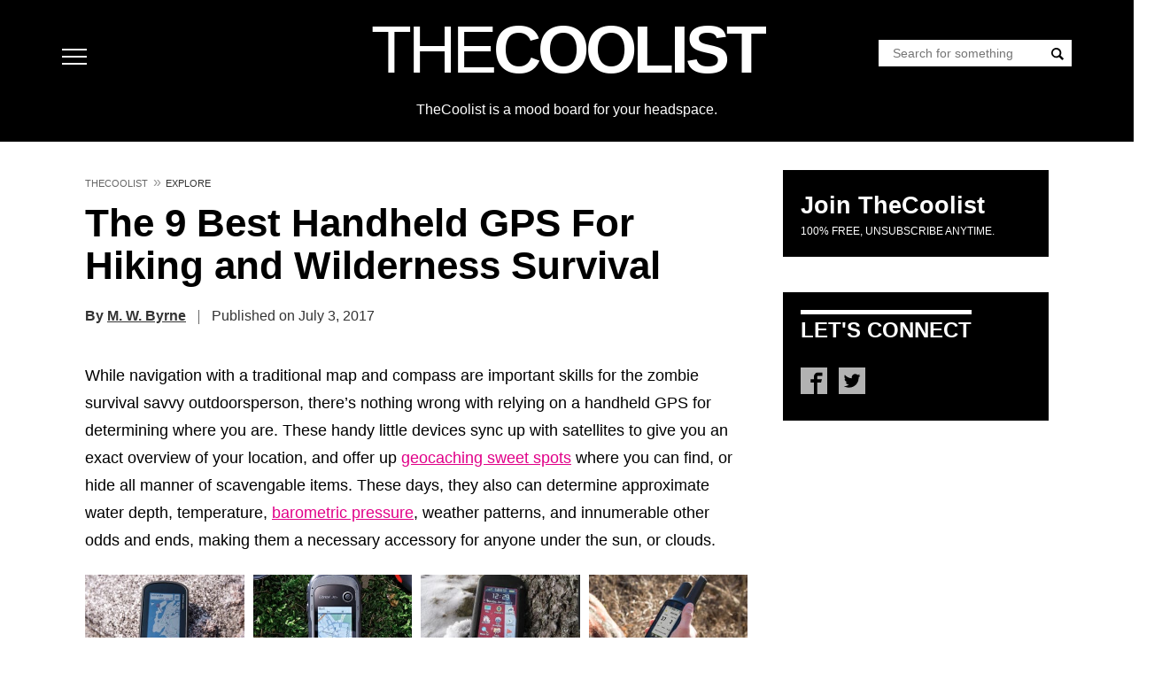

--- FILE ---
content_type: text/html; charset=UTF-8
request_url: https://www.thecoolist.com/best-handheld-gps/
body_size: 74963
content:
<!DOCTYPE html>
<html lang="en-US">
<head>
<meta charset="UTF-8">
<meta name="viewport" content="width=device-width, initial-scale=1">
<script type="pmdelayedscript" data-perfmatters-type="text/javascript" data-cfasync="false" data-no-optimize="1" data-no-defer="1" data-no-minify="1">
//<![CDATA[
/*! jQuery v3.7.1 | (c) OpenJS Foundation and other contributors | jquery.org/license */
!function(e,t){"use strict";"object"==typeof module&&"object"==typeof module.exports?module.exports=e.document?t(e,!0):function(e){if(!e.document)throw new Error("jQuery requires a window with a document");return t(e)}:t(e)}("undefined"!=typeof window?window:this,function(ie,e){"use strict";var oe=[],r=Object.getPrototypeOf,ae=oe.slice,g=oe.flat?function(e){return oe.flat.call(e)}:function(e){return oe.concat.apply([],e)},s=oe.push,se=oe.indexOf,n={},i=n.toString,ue=n.hasOwnProperty,o=ue.toString,a=o.call(Object),le={},v=function(e){return"function"==typeof e&&"number"!=typeof e.nodeType&&"function"!=typeof e.item},y=function(e){return null!=e&&e===e.window},C=ie.document,u={type:!0,src:!0,nonce:!0,noModule:!0};function m(e,t,n){var r,i,o=(n=n||C).createElement("script");if(o.text=e,t)for(r in u)(i=t[r]||t.getAttribute&&t.getAttribute(r))&&o.setAttribute(r,i);n.head.appendChild(o).parentNode.removeChild(o)}function x(e){return null==e?e+"":"object"==typeof e||"function"==typeof e?n[i.call(e)]||"object":typeof e}var t="3.7.1",l=/HTML$/i,ce=function(e,t){return new ce.fn.init(e,t)};function c(e){var t=!!e&&"length"in e&&e.length,n=x(e);return!v(e)&&!y(e)&&("array"===n||0===t||"number"==typeof t&&0<t&&t-1 in e)}function fe(e,t){return e.nodeName&&e.nodeName.toLowerCase()===t.toLowerCase()}ce.fn=ce.prototype={jquery:t,constructor:ce,length:0,toArray:function(){return ae.call(this)},get:function(e){return null==e?ae.call(this):e<0?this[e+this.length]:this[e]},pushStack:function(e){var t=ce.merge(this.constructor(),e);return t.prevObject=this,t},each:function(e){return ce.each(this,e)},map:function(n){return this.pushStack(ce.map(this,function(e,t){return n.call(e,t,e)}))},slice:function(){return this.pushStack(ae.apply(this,arguments))},first:function(){return this.eq(0)},last:function(){return this.eq(-1)},even:function(){return this.pushStack(ce.grep(this,function(e,t){return(t+1)%2}))},odd:function(){return this.pushStack(ce.grep(this,function(e,t){return t%2}))},eq:function(e){var t=this.length,n=+e+(e<0?t:0);return this.pushStack(0<=n&&n<t?[this[n]]:[])},end:function(){return this.prevObject||this.constructor()},push:s,sort:oe.sort,splice:oe.splice},ce.extend=ce.fn.extend=function(){var e,t,n,r,i,o,a=arguments[0]||{},s=1,u=arguments.length,l=!1;for("boolean"==typeof a&&(l=a,a=arguments[s]||{},s++),"object"==typeof a||v(a)||(a={}),s===u&&(a=this,s--);s<u;s++)if(null!=(e=arguments[s]))for(t in e)r=e[t],"__proto__"!==t&&a!==r&&(l&&r&&(ce.isPlainObject(r)||(i=Array.isArray(r)))?(n=a[t],o=i&&!Array.isArray(n)?[]:i||ce.isPlainObject(n)?n:{},i=!1,a[t]=ce.extend(l,o,r)):void 0!==r&&(a[t]=r));return a},ce.extend({expando:"jQuery"+(t+Math.random()).replace(/\D/g,""),isReady:!0,error:function(e){throw new Error(e)},noop:function(){},isPlainObject:function(e){var t,n;return!(!e||"[object Object]"!==i.call(e))&&(!(t=r(e))||"function"==typeof(n=ue.call(t,"constructor")&&t.constructor)&&o.call(n)===a)},isEmptyObject:function(e){var t;for(t in e)return!1;return!0},globalEval:function(e,t,n){m(e,{nonce:t&&t.nonce},n)},each:function(e,t){var n,r=0;if(c(e)){for(n=e.length;r<n;r++)if(!1===t.call(e[r],r,e[r]))break}else for(r in e)if(!1===t.call(e[r],r,e[r]))break;return e},text:function(e){var t,n="",r=0,i=e.nodeType;if(!i)while(t=e[r++])n+=ce.text(t);return 1===i||11===i?e.textContent:9===i?e.documentElement.textContent:3===i||4===i?e.nodeValue:n},makeArray:function(e,t){var n=t||[];return null!=e&&(c(Object(e))?ce.merge(n,"string"==typeof e?[e]:e):s.call(n,e)),n},inArray:function(e,t,n){return null==t?-1:se.call(t,e,n)},isXMLDoc:function(e){var t=e&&e.namespaceURI,n=e&&(e.ownerDocument||e).documentElement;return!l.test(t||n&&n.nodeName||"HTML")},merge:function(e,t){for(var n=+t.length,r=0,i=e.length;r<n;r++)e[i++]=t[r];return e.length=i,e},grep:function(e,t,n){for(var r=[],i=0,o=e.length,a=!n;i<o;i++)!t(e[i],i)!==a&&r.push(e[i]);return r},map:function(e,t,n){var r,i,o=0,a=[];if(c(e))for(r=e.length;o<r;o++)null!=(i=t(e[o],o,n))&&a.push(i);else for(o in e)null!=(i=t(e[o],o,n))&&a.push(i);return g(a)},guid:1,support:le}),"function"==typeof Symbol&&(ce.fn[Symbol.iterator]=oe[Symbol.iterator]),ce.each("Boolean Number String Function Array Date RegExp Object Error Symbol".split(" "),function(e,t){n["[object "+t+"]"]=t.toLowerCase()});var pe=oe.pop,de=oe.sort,he=oe.splice,ge="[\\x20\\t\\r\\n\\f]",ve=new RegExp("^"+ge+"+|((?:^|[^\\\\])(?:\\\\.)*)"+ge+"+$","g");ce.contains=function(e,t){var n=t&&t.parentNode;return e===n||!(!n||1!==n.nodeType||!(e.contains?e.contains(n):e.compareDocumentPosition&&16&e.compareDocumentPosition(n)))};var f=/([\0-\x1f\x7f]|^-?\d)|^-$|[^\x80-\uFFFF\w-]/g;function p(e,t){return t?"\0"===e?"\ufffd":e.slice(0,-1)+"\\"+e.charCodeAt(e.length-1).toString(16)+" ":"\\"+e}ce.escapeSelector=function(e){return(e+"").replace(f,p)};var ye=C,me=s;!function(){var e,b,w,o,a,T,r,C,d,i,k=me,S=ce.expando,E=0,n=0,s=W(),c=W(),u=W(),h=W(),l=function(e,t){return e===t&&(a=!0),0},f="checked|selected|async|autofocus|autoplay|controls|defer|disabled|hidden|ismap|loop|multiple|open|readonly|required|scoped",t="(?:\\\\[\\da-fA-F]{1,6}"+ge+"?|\\\\[^\\r\\n\\f]|[\\w-]|[^\0-\\x7f])+",p="\\["+ge+"*("+t+")(?:"+ge+"*([*^$|!~]?=)"+ge+"*(?:'((?:\\\\.|[^\\\\'])*)'|\"((?:\\\\.|[^\\\\\"])*)\"|("+t+"))|)"+ge+"*\\]",g=":("+t+")(?:\\((('((?:\\\\.|[^\\\\'])*)'|\"((?:\\\\.|[^\\\\\"])*)\")|((?:\\\\.|[^\\\\()[\\]]|"+p+")*)|.*)\\)|)",v=new RegExp(ge+"+","g"),y=new RegExp("^"+ge+"*,"+ge+"*"),m=new RegExp("^"+ge+"*([>+~]|"+ge+")"+ge+"*"),x=new RegExp(ge+"|>"),j=new RegExp(g),A=new RegExp("^"+t+"$"),D={ID:new RegExp("^#("+t+")"),CLASS:new RegExp("^\\.("+t+")"),TAG:new RegExp("^("+t+"|[*])"),ATTR:new RegExp("^"+p),PSEUDO:new RegExp("^"+g),CHILD:new RegExp("^:(only|first|last|nth|nth-last)-(child|of-type)(?:\\("+ge+"*(even|odd|(([+-]|)(\\d*)n|)"+ge+"*(?:([+-]|)"+ge+"*(\\d+)|))"+ge+"*\\)|)","i"),bool:new RegExp("^(?:"+f+")$","i"),needsContext:new RegExp("^"+ge+"*[>+~]|:(even|odd|eq|gt|lt|nth|first|last)(?:\\("+ge+"*((?:-\\d)?\\d*)"+ge+"*\\)|)(?=[^-]|$)","i")},N=/^(?:input|select|textarea|button)$/i,q=/^h\d$/i,L=/^(?:#([\w-]+)|(\w+)|\.([\w-]+))$/,H=/[+~]/,O=new RegExp("\\\\[\\da-fA-F]{1,6}"+ge+"?|\\\\([^\\r\\n\\f])","g"),P=function(e,t){var n="0x"+e.slice(1)-65536;return t||(n<0?String.fromCharCode(n+65536):String.fromCharCode(n>>10|55296,1023&n|56320))},M=function(){V()},R=J(function(e){return!0===e.disabled&&fe(e,"fieldset")},{dir:"parentNode",next:"legend"});try{k.apply(oe=ae.call(ye.childNodes),ye.childNodes),oe[ye.childNodes.length].nodeType}catch(e){k={apply:function(e,t){me.apply(e,ae.call(t))},call:function(e){me.apply(e,ae.call(arguments,1))}}}function I(t,e,n,r){var i,o,a,s,u,l,c,f=e&&e.ownerDocument,p=e?e.nodeType:9;if(n=n||[],"string"!=typeof t||!t||1!==p&&9!==p&&11!==p)return n;if(!r&&(V(e),e=e||T,C)){if(11!==p&&(u=L.exec(t)))if(i=u[1]){if(9===p){if(!(a=e.getElementById(i)))return n;if(a.id===i)return k.call(n,a),n}else if(f&&(a=f.getElementById(i))&&I.contains(e,a)&&a.id===i)return k.call(n,a),n}else{if(u[2])return k.apply(n,e.getElementsByTagName(t)),n;if((i=u[3])&&e.getElementsByClassName)return k.apply(n,e.getElementsByClassName(i)),n}if(!(h[t+" "]||d&&d.test(t))){if(c=t,f=e,1===p&&(x.test(t)||m.test(t))){(f=H.test(t)&&U(e.parentNode)||e)==e&&le.scope||((s=e.getAttribute("id"))?s=ce.escapeSelector(s):e.setAttribute("id",s=S)),o=(l=Y(t)).length;while(o--)l[o]=(s?"#"+s:":scope")+" "+Q(l[o]);c=l.join(",")}try{return k.apply(n,f.querySelectorAll(c)),n}catch(e){h(t,!0)}finally{s===S&&e.removeAttribute("id")}}}return re(t.replace(ve,"$1"),e,n,r)}function W(){var r=[];return function e(t,n){return r.push(t+" ")>b.cacheLength&&delete e[r.shift()],e[t+" "]=n}}function F(e){return e[S]=!0,e}function $(e){var t=T.createElement("fieldset");try{return!!e(t)}catch(e){return!1}finally{t.parentNode&&t.parentNode.removeChild(t),t=null}}function B(t){return function(e){return fe(e,"input")&&e.type===t}}function _(t){return function(e){return(fe(e,"input")||fe(e,"button"))&&e.type===t}}function z(t){return function(e){return"form"in e?e.parentNode&&!1===e.disabled?"label"in e?"label"in e.parentNode?e.parentNode.disabled===t:e.disabled===t:e.isDisabled===t||e.isDisabled!==!t&&R(e)===t:e.disabled===t:"label"in e&&e.disabled===t}}function X(a){return F(function(o){return o=+o,F(function(e,t){var n,r=a([],e.length,o),i=r.length;while(i--)e[n=r[i]]&&(e[n]=!(t[n]=e[n]))})})}function U(e){return e&&"undefined"!=typeof e.getElementsByTagName&&e}function V(e){var t,n=e?e.ownerDocument||e:ye;return n!=T&&9===n.nodeType&&n.documentElement&&(r=(T=n).documentElement,C=!ce.isXMLDoc(T),i=r.matches||r.webkitMatchesSelector||r.msMatchesSelector,r.msMatchesSelector&&ye!=T&&(t=T.defaultView)&&t.top!==t&&t.addEventListener("unload",M),le.getById=$(function(e){return r.appendChild(e).id=ce.expando,!T.getElementsByName||!T.getElementsByName(ce.expando).length}),le.disconnectedMatch=$(function(e){return i.call(e,"*")}),le.scope=$(function(){return T.querySelectorAll(":scope")}),le.cssHas=$(function(){try{return T.querySelector(":has(*,:jqfake)"),!1}catch(e){return!0}}),le.getById?(b.filter.ID=function(e){var t=e.replace(O,P);return function(e){return e.getAttribute("id")===t}},b.find.ID=function(e,t){if("undefined"!=typeof t.getElementById&&C){var n=t.getElementById(e);return n?[n]:[]}}):(b.filter.ID=function(e){var n=e.replace(O,P);return function(e){var t="undefined"!=typeof e.getAttributeNode&&e.getAttributeNode("id");return t&&t.value===n}},b.find.ID=function(e,t){if("undefined"!=typeof t.getElementById&&C){var n,r,i,o=t.getElementById(e);if(o){if((n=o.getAttributeNode("id"))&&n.value===e)return[o];i=t.getElementsByName(e),r=0;while(o=i[r++])if((n=o.getAttributeNode("id"))&&n.value===e)return[o]}return[]}}),b.find.TAG=function(e,t){return"undefined"!=typeof t.getElementsByTagName?t.getElementsByTagName(e):t.querySelectorAll(e)},b.find.CLASS=function(e,t){if("undefined"!=typeof t.getElementsByClassName&&C)return t.getElementsByClassName(e)},d=[],$(function(e){var t;r.appendChild(e).innerHTML="<a id='"+S+"' href='' disabled='disabled'></a><select id='"+S+"-\r\\' disabled='disabled'><option selected=''></option></select>",e.querySelectorAll("[selected]").length||d.push("\\["+ge+"*(?:value|"+f+")"),e.querySelectorAll("[id~="+S+"-]").length||d.push("~="),e.querySelectorAll("a#"+S+"+*").length||d.push(".#.+[+~]"),e.querySelectorAll(":checked").length||d.push(":checked"),(t=T.createElement("input")).setAttribute("type","hidden"),e.appendChild(t).setAttribute("name","D"),r.appendChild(e).disabled=!0,2!==e.querySelectorAll(":disabled").length&&d.push(":enabled",":disabled"),(t=T.createElement("input")).setAttribute("name",""),e.appendChild(t),e.querySelectorAll("[name='']").length||d.push("\\["+ge+"*name"+ge+"*="+ge+"*(?:''|\"\")")}),le.cssHas||d.push(":has"),d=d.length&&new RegExp(d.join("|")),l=function(e,t){if(e===t)return a=!0,0;var n=!e.compareDocumentPosition-!t.compareDocumentPosition;return n||(1&(n=(e.ownerDocument||e)==(t.ownerDocument||t)?e.compareDocumentPosition(t):1)||!le.sortDetached&&t.compareDocumentPosition(e)===n?e===T||e.ownerDocument==ye&&I.contains(ye,e)?-1:t===T||t.ownerDocument==ye&&I.contains(ye,t)?1:o?se.call(o,e)-se.call(o,t):0:4&n?-1:1)}),T}for(e in I.matches=function(e,t){return I(e,null,null,t)},I.matchesSelector=function(e,t){if(V(e),C&&!h[t+" "]&&(!d||!d.test(t)))try{var n=i.call(e,t);if(n||le.disconnectedMatch||e.document&&11!==e.document.nodeType)return n}catch(e){h(t,!0)}return 0<I(t,T,null,[e]).length},I.contains=function(e,t){return(e.ownerDocument||e)!=T&&V(e),ce.contains(e,t)},I.attr=function(e,t){(e.ownerDocument||e)!=T&&V(e);var n=b.attrHandle[t.toLowerCase()],r=n&&ue.call(b.attrHandle,t.toLowerCase())?n(e,t,!C):void 0;return void 0!==r?r:e.getAttribute(t)},I.error=function(e){throw new Error("Syntax error, unrecognized expression: "+e)},ce.uniqueSort=function(e){var t,n=[],r=0,i=0;if(a=!le.sortStable,o=!le.sortStable&&ae.call(e,0),de.call(e,l),a){while(t=e[i++])t===e[i]&&(r=n.push(i));while(r--)he.call(e,n[r],1)}return o=null,e},ce.fn.uniqueSort=function(){return this.pushStack(ce.uniqueSort(ae.apply(this)))},(b=ce.expr={cacheLength:50,createPseudo:F,match:D,attrHandle:{},find:{},relative:{">":{dir:"parentNode",first:!0}," ":{dir:"parentNode"},"+":{dir:"previousSibling",first:!0},"~":{dir:"previousSibling"}},preFilter:{ATTR:function(e){return e[1]=e[1].replace(O,P),e[3]=(e[3]||e[4]||e[5]||"").replace(O,P),"~="===e[2]&&(e[3]=" "+e[3]+" "),e.slice(0,4)},CHILD:function(e){return e[1]=e[1].toLowerCase(),"nth"===e[1].slice(0,3)?(e[3]||I.error(e[0]),e[4]=+(e[4]?e[5]+(e[6]||1):2*("even"===e[3]||"odd"===e[3])),e[5]=+(e[7]+e[8]||"odd"===e[3])):e[3]&&I.error(e[0]),e},PSEUDO:function(e){var t,n=!e[6]&&e[2];return D.CHILD.test(e[0])?null:(e[3]?e[2]=e[4]||e[5]||"":n&&j.test(n)&&(t=Y(n,!0))&&(t=n.indexOf(")",n.length-t)-n.length)&&(e[0]=e[0].slice(0,t),e[2]=n.slice(0,t)),e.slice(0,3))}},filter:{TAG:function(e){var t=e.replace(O,P).toLowerCase();return"*"===e?function(){return!0}:function(e){return fe(e,t)}},CLASS:function(e){var t=s[e+" "];return t||(t=new RegExp("(^|"+ge+")"+e+"("+ge+"|$)"))&&s(e,function(e){return t.test("string"==typeof e.className&&e.className||"undefined"!=typeof e.getAttribute&&e.getAttribute("class")||"")})},ATTR:function(n,r,i){return function(e){var t=I.attr(e,n);return null==t?"!="===r:!r||(t+="","="===r?t===i:"!="===r?t!==i:"^="===r?i&&0===t.indexOf(i):"*="===r?i&&-1<t.indexOf(i):"$="===r?i&&t.slice(-i.length)===i:"~="===r?-1<(" "+t.replace(v," ")+" ").indexOf(i):"|="===r&&(t===i||t.slice(0,i.length+1)===i+"-"))}},CHILD:function(d,e,t,h,g){var v="nth"!==d.slice(0,3),y="last"!==d.slice(-4),m="of-type"===e;return 1===h&&0===g?function(e){return!!e.parentNode}:function(e,t,n){var r,i,o,a,s,u=v!==y?"nextSibling":"previousSibling",l=e.parentNode,c=m&&e.nodeName.toLowerCase(),f=!n&&!m,p=!1;if(l){if(v){while(u){o=e;while(o=o[u])if(m?fe(o,c):1===o.nodeType)return!1;s=u="only"===d&&!s&&"nextSibling"}return!0}if(s=[y?l.firstChild:l.lastChild],y&&f){p=(a=(r=(i=l[S]||(l[S]={}))[d]||[])[0]===E&&r[1])&&r[2],o=a&&l.childNodes[a];while(o=++a&&o&&o[u]||(p=a=0)||s.pop())if(1===o.nodeType&&++p&&o===e){i[d]=[E,a,p];break}}else if(f&&(p=a=(r=(i=e[S]||(e[S]={}))[d]||[])[0]===E&&r[1]),!1===p)while(o=++a&&o&&o[u]||(p=a=0)||s.pop())if((m?fe(o,c):1===o.nodeType)&&++p&&(f&&((i=o[S]||(o[S]={}))[d]=[E,p]),o===e))break;return(p-=g)===h||p%h==0&&0<=p/h}}},PSEUDO:function(e,o){var t,a=b.pseudos[e]||b.setFilters[e.toLowerCase()]||I.error("unsupported pseudo: "+e);return a[S]?a(o):1<a.length?(t=[e,e,"",o],b.setFilters.hasOwnProperty(e.toLowerCase())?F(function(e,t){var n,r=a(e,o),i=r.length;while(i--)e[n=se.call(e,r[i])]=!(t[n]=r[i])}):function(e){return a(e,0,t)}):a}},pseudos:{not:F(function(e){var r=[],i=[],s=ne(e.replace(ve,"$1"));return s[S]?F(function(e,t,n,r){var i,o=s(e,null,r,[]),a=e.length;while(a--)(i=o[a])&&(e[a]=!(t[a]=i))}):function(e,t,n){return r[0]=e,s(r,null,n,i),r[0]=null,!i.pop()}}),has:F(function(t){return function(e){return 0<I(t,e).length}}),contains:F(function(t){return t=t.replace(O,P),function(e){return-1<(e.textContent||ce.text(e)).indexOf(t)}}),lang:F(function(n){return A.test(n||"")||I.error("unsupported lang: "+n),n=n.replace(O,P).toLowerCase(),function(e){var t;do{if(t=C?e.lang:e.getAttribute("xml:lang")||e.getAttribute("lang"))return(t=t.toLowerCase())===n||0===t.indexOf(n+"-")}while((e=e.parentNode)&&1===e.nodeType);return!1}}),target:function(e){var t=ie.location&&ie.location.hash;return t&&t.slice(1)===e.id},root:function(e){return e===r},focus:function(e){return e===function(){try{return T.activeElement}catch(e){}}()&&T.hasFocus()&&!!(e.type||e.href||~e.tabIndex)},enabled:z(!1),disabled:z(!0),checked:function(e){return fe(e,"input")&&!!e.checked||fe(e,"option")&&!!e.selected},selected:function(e){return e.parentNode&&e.parentNode.selectedIndex,!0===e.selected},empty:function(e){for(e=e.firstChild;e;e=e.nextSibling)if(e.nodeType<6)return!1;return!0},parent:function(e){return!b.pseudos.empty(e)},header:function(e){return q.test(e.nodeName)},input:function(e){return N.test(e.nodeName)},button:function(e){return fe(e,"input")&&"button"===e.type||fe(e,"button")},text:function(e){var t;return fe(e,"input")&&"text"===e.type&&(null==(t=e.getAttribute("type"))||"text"===t.toLowerCase())},first:X(function(){return[0]}),last:X(function(e,t){return[t-1]}),eq:X(function(e,t,n){return[n<0?n+t:n]}),even:X(function(e,t){for(var n=0;n<t;n+=2)e.push(n);return e}),odd:X(function(e,t){for(var n=1;n<t;n+=2)e.push(n);return e}),lt:X(function(e,t,n){var r;for(r=n<0?n+t:t<n?t:n;0<=--r;)e.push(r);return e}),gt:X(function(e,t,n){for(var r=n<0?n+t:n;++r<t;)e.push(r);return e})}}).pseudos.nth=b.pseudos.eq,{radio:!0,checkbox:!0,file:!0,password:!0,image:!0})b.pseudos[e]=B(e);for(e in{submit:!0,reset:!0})b.pseudos[e]=_(e);function G(){}function Y(e,t){var n,r,i,o,a,s,u,l=c[e+" "];if(l)return t?0:l.slice(0);a=e,s=[],u=b.preFilter;while(a){for(o in n&&!(r=y.exec(a))||(r&&(a=a.slice(r[0].length)||a),s.push(i=[])),n=!1,(r=m.exec(a))&&(n=r.shift(),i.push({value:n,type:r[0].replace(ve," ")}),a=a.slice(n.length)),b.filter)!(r=D[o].exec(a))||u[o]&&!(r=u[o](r))||(n=r.shift(),i.push({value:n,type:o,matches:r}),a=a.slice(n.length));if(!n)break}return t?a.length:a?I.error(e):c(e,s).slice(0)}function Q(e){for(var t=0,n=e.length,r="";t<n;t++)r+=e[t].value;return r}function J(a,e,t){var s=e.dir,u=e.next,l=u||s,c=t&&"parentNode"===l,f=n++;return e.first?function(e,t,n){while(e=e[s])if(1===e.nodeType||c)return a(e,t,n);return!1}:function(e,t,n){var r,i,o=[E,f];if(n){while(e=e[s])if((1===e.nodeType||c)&&a(e,t,n))return!0}else while(e=e[s])if(1===e.nodeType||c)if(i=e[S]||(e[S]={}),u&&fe(e,u))e=e[s]||e;else{if((r=i[l])&&r[0]===E&&r[1]===f)return o[2]=r[2];if((i[l]=o)[2]=a(e,t,n))return!0}return!1}}function K(i){return 1<i.length?function(e,t,n){var r=i.length;while(r--)if(!i[r](e,t,n))return!1;return!0}:i[0]}function Z(e,t,n,r,i){for(var o,a=[],s=0,u=e.length,l=null!=t;s<u;s++)(o=e[s])&&(n&&!n(o,r,i)||(a.push(o),l&&t.push(s)));return a}function ee(d,h,g,v,y,e){return v&&!v[S]&&(v=ee(v)),y&&!y[S]&&(y=ee(y,e)),F(function(e,t,n,r){var i,o,a,s,u=[],l=[],c=t.length,f=e||function(e,t,n){for(var r=0,i=t.length;r<i;r++)I(e,t[r],n);return n}(h||"*",n.nodeType?[n]:n,[]),p=!d||!e&&h?f:Z(f,u,d,n,r);if(g?g(p,s=y||(e?d:c||v)?[]:t,n,r):s=p,v){i=Z(s,l),v(i,[],n,r),o=i.length;while(o--)(a=i[o])&&(s[l[o]]=!(p[l[o]]=a))}if(e){if(y||d){if(y){i=[],o=s.length;while(o--)(a=s[o])&&i.push(p[o]=a);y(null,s=[],i,r)}o=s.length;while(o--)(a=s[o])&&-1<(i=y?se.call(e,a):u[o])&&(e[i]=!(t[i]=a))}}else s=Z(s===t?s.splice(c,s.length):s),y?y(null,t,s,r):k.apply(t,s)})}function te(e){for(var i,t,n,r=e.length,o=b.relative[e[0].type],a=o||b.relative[" "],s=o?1:0,u=J(function(e){return e===i},a,!0),l=J(function(e){return-1<se.call(i,e)},a,!0),c=[function(e,t,n){var r=!o&&(n||t!=w)||((i=t).nodeType?u(e,t,n):l(e,t,n));return i=null,r}];s<r;s++)if(t=b.relative[e[s].type])c=[J(K(c),t)];else{if((t=b.filter[e[s].type].apply(null,e[s].matches))[S]){for(n=++s;n<r;n++)if(b.relative[e[n].type])break;return ee(1<s&&K(c),1<s&&Q(e.slice(0,s-1).concat({value:" "===e[s-2].type?"*":""})).replace(ve,"$1"),t,s<n&&te(e.slice(s,n)),n<r&&te(e=e.slice(n)),n<r&&Q(e))}c.push(t)}return K(c)}function ne(e,t){var n,v,y,m,x,r,i=[],o=[],a=u[e+" "];if(!a){t||(t=Y(e)),n=t.length;while(n--)(a=te(t[n]))[S]?i.push(a):o.push(a);(a=u(e,(v=o,m=0<(y=i).length,x=0<v.length,r=function(e,t,n,r,i){var o,a,s,u=0,l="0",c=e&&[],f=[],p=w,d=e||x&&b.find.TAG("*",i),h=E+=null==p?1:Math.random()||.1,g=d.length;for(i&&(w=t==T||t||i);l!==g&&null!=(o=d[l]);l++){if(x&&o){a=0,t||o.ownerDocument==T||(V(o),n=!C);while(s=v[a++])if(s(o,t||T,n)){k.call(r,o);break}i&&(E=h)}m&&((o=!s&&o)&&u--,e&&c.push(o))}if(u+=l,m&&l!==u){a=0;while(s=y[a++])s(c,f,t,n);if(e){if(0<u)while(l--)c[l]||f[l]||(f[l]=pe.call(r));f=Z(f)}k.apply(r,f),i&&!e&&0<f.length&&1<u+y.length&&ce.uniqueSort(r)}return i&&(E=h,w=p),c},m?F(r):r))).selector=e}return a}function re(e,t,n,r){var i,o,a,s,u,l="function"==typeof e&&e,c=!r&&Y(e=l.selector||e);if(n=n||[],1===c.length){if(2<(o=c[0]=c[0].slice(0)).length&&"ID"===(a=o[0]).type&&9===t.nodeType&&C&&b.relative[o[1].type]){if(!(t=(b.find.ID(a.matches[0].replace(O,P),t)||[])[0]))return n;l&&(t=t.parentNode),e=e.slice(o.shift().value.length)}i=D.needsContext.test(e)?0:o.length;while(i--){if(a=o[i],b.relative[s=a.type])break;if((u=b.find[s])&&(r=u(a.matches[0].replace(O,P),H.test(o[0].type)&&U(t.parentNode)||t))){if(o.splice(i,1),!(e=r.length&&Q(o)))return k.apply(n,r),n;break}}}return(l||ne(e,c))(r,t,!C,n,!t||H.test(e)&&U(t.parentNode)||t),n}G.prototype=b.filters=b.pseudos,b.setFilters=new G,le.sortStable=S.split("").sort(l).join("")===S,V(),le.sortDetached=$(function(e){return 1&e.compareDocumentPosition(T.createElement("fieldset"))}),ce.find=I,ce.expr[":"]=ce.expr.pseudos,ce.unique=ce.uniqueSort,I.compile=ne,I.select=re,I.setDocument=V,I.tokenize=Y,I.escape=ce.escapeSelector,I.getText=ce.text,I.isXML=ce.isXMLDoc,I.selectors=ce.expr,I.support=ce.support,I.uniqueSort=ce.uniqueSort}();var d=function(e,t,n){var r=[],i=void 0!==n;while((e=e[t])&&9!==e.nodeType)if(1===e.nodeType){if(i&&ce(e).is(n))break;r.push(e)}return r},h=function(e,t){for(var n=[];e;e=e.nextSibling)1===e.nodeType&&e!==t&&n.push(e);return n},b=ce.expr.match.needsContext,w=/^<([a-z][^\/\0>:\x20\t\r\n\f]*)[\x20\t\r\n\f]*\/?>(?:<\/\1>|)$/i;function T(e,n,r){return v(n)?ce.grep(e,function(e,t){return!!n.call(e,t,e)!==r}):n.nodeType?ce.grep(e,function(e){return e===n!==r}):"string"!=typeof n?ce.grep(e,function(e){return-1<se.call(n,e)!==r}):ce.filter(n,e,r)}ce.filter=function(e,t,n){var r=t[0];return n&&(e=":not("+e+")"),1===t.length&&1===r.nodeType?ce.find.matchesSelector(r,e)?[r]:[]:ce.find.matches(e,ce.grep(t,function(e){return 1===e.nodeType}))},ce.fn.extend({find:function(e){var t,n,r=this.length,i=this;if("string"!=typeof e)return this.pushStack(ce(e).filter(function(){for(t=0;t<r;t++)if(ce.contains(i[t],this))return!0}));for(n=this.pushStack([]),t=0;t<r;t++)ce.find(e,i[t],n);return 1<r?ce.uniqueSort(n):n},filter:function(e){return this.pushStack(T(this,e||[],!1))},not:function(e){return this.pushStack(T(this,e||[],!0))},is:function(e){return!!T(this,"string"==typeof e&&b.test(e)?ce(e):e||[],!1).length}});var k,S=/^(?:\s*(<[\w\W]+>)[^>]*|#([\w-]+))$/;(ce.fn.init=function(e,t,n){var r,i;if(!e)return this;if(n=n||k,"string"==typeof e){if(!(r="<"===e[0]&&">"===e[e.length-1]&&3<=e.length?[null,e,null]:S.exec(e))||!r[1]&&t)return!t||t.jquery?(t||n).find(e):this.constructor(t).find(e);if(r[1]){if(t=t instanceof ce?t[0]:t,ce.merge(this,ce.parseHTML(r[1],t&&t.nodeType?t.ownerDocument||t:C,!0)),w.test(r[1])&&ce.isPlainObject(t))for(r in t)v(this[r])?this[r](t[r]):this.attr(r,t[r]);return this}return(i=C.getElementById(r[2]))&&(this[0]=i,this.length=1),this}return e.nodeType?(this[0]=e,this.length=1,this):v(e)?void 0!==n.ready?n.ready(e):e(ce):ce.makeArray(e,this)}).prototype=ce.fn,k=ce(C);var E=/^(?:parents|prev(?:Until|All))/,j={children:!0,contents:!0,next:!0,prev:!0};function A(e,t){while((e=e[t])&&1!==e.nodeType);return e}ce.fn.extend({has:function(e){var t=ce(e,this),n=t.length;return this.filter(function(){for(var e=0;e<n;e++)if(ce.contains(this,t[e]))return!0})},closest:function(e,t){var n,r=0,i=this.length,o=[],a="string"!=typeof e&&ce(e);if(!b.test(e))for(;r<i;r++)for(n=this[r];n&&n!==t;n=n.parentNode)if(n.nodeType<11&&(a?-1<a.index(n):1===n.nodeType&&ce.find.matchesSelector(n,e))){o.push(n);break}return this.pushStack(1<o.length?ce.uniqueSort(o):o)},index:function(e){return e?"string"==typeof e?se.call(ce(e),this[0]):se.call(this,e.jquery?e[0]:e):this[0]&&this[0].parentNode?this.first().prevAll().length:-1},add:function(e,t){return this.pushStack(ce.uniqueSort(ce.merge(this.get(),ce(e,t))))},addBack:function(e){return this.add(null==e?this.prevObject:this.prevObject.filter(e))}}),ce.each({parent:function(e){var t=e.parentNode;return t&&11!==t.nodeType?t:null},parents:function(e){return d(e,"parentNode")},parentsUntil:function(e,t,n){return d(e,"parentNode",n)},next:function(e){return A(e,"nextSibling")},prev:function(e){return A(e,"previousSibling")},nextAll:function(e){return d(e,"nextSibling")},prevAll:function(e){return d(e,"previousSibling")},nextUntil:function(e,t,n){return d(e,"nextSibling",n)},prevUntil:function(e,t,n){return d(e,"previousSibling",n)},siblings:function(e){return h((e.parentNode||{}).firstChild,e)},children:function(e){return h(e.firstChild)},contents:function(e){return null!=e.contentDocument&&r(e.contentDocument)?e.contentDocument:(fe(e,"template")&&(e=e.content||e),ce.merge([],e.childNodes))}},function(r,i){ce.fn[r]=function(e,t){var n=ce.map(this,i,e);return"Until"!==r.slice(-5)&&(t=e),t&&"string"==typeof t&&(n=ce.filter(t,n)),1<this.length&&(j[r]||ce.uniqueSort(n),E.test(r)&&n.reverse()),this.pushStack(n)}});var D=/[^\x20\t\r\n\f]+/g;function N(e){return e}function q(e){throw e}function L(e,t,n,r){var i;try{e&&v(i=e.promise)?i.call(e).done(t).fail(n):e&&v(i=e.then)?i.call(e,t,n):t.apply(void 0,[e].slice(r))}catch(e){n.apply(void 0,[e])}}ce.Callbacks=function(r){var e,n;r="string"==typeof r?(e=r,n={},ce.each(e.match(D)||[],function(e,t){n[t]=!0}),n):ce.extend({},r);var i,t,o,a,s=[],u=[],l=-1,c=function(){for(a=a||r.once,o=i=!0;u.length;l=-1){t=u.shift();while(++l<s.length)!1===s[l].apply(t[0],t[1])&&r.stopOnFalse&&(l=s.length,t=!1)}r.memory||(t=!1),i=!1,a&&(s=t?[]:"")},f={add:function(){return s&&(t&&!i&&(l=s.length-1,u.push(t)),function n(e){ce.each(e,function(e,t){v(t)?r.unique&&f.has(t)||s.push(t):t&&t.length&&"string"!==x(t)&&n(t)})}(arguments),t&&!i&&c()),this},remove:function(){return ce.each(arguments,function(e,t){var n;while(-1<(n=ce.inArray(t,s,n)))s.splice(n,1),n<=l&&l--}),this},has:function(e){return e?-1<ce.inArray(e,s):0<s.length},empty:function(){return s&&(s=[]),this},disable:function(){return a=u=[],s=t="",this},disabled:function(){return!s},lock:function(){return a=u=[],t||i||(s=t=""),this},locked:function(){return!!a},fireWith:function(e,t){return a||(t=[e,(t=t||[]).slice?t.slice():t],u.push(t),i||c()),this},fire:function(){return f.fireWith(this,arguments),this},fired:function(){return!!o}};return f},ce.extend({Deferred:function(e){var o=[["notify","progress",ce.Callbacks("memory"),ce.Callbacks("memory"),2],["resolve","done",ce.Callbacks("once memory"),ce.Callbacks("once memory"),0,"resolved"],["reject","fail",ce.Callbacks("once memory"),ce.Callbacks("once memory"),1,"rejected"]],i="pending",a={state:function(){return i},always:function(){return s.done(arguments).fail(arguments),this},"catch":function(e){return a.then(null,e)},pipe:function(){var i=arguments;return ce.Deferred(function(r){ce.each(o,function(e,t){var n=v(i[t[4]])&&i[t[4]];s[t[1]](function(){var e=n&&n.apply(this,arguments);e&&v(e.promise)?e.promise().progress(r.notify).done(r.resolve).fail(r.reject):r[t[0]+"With"](this,n?[e]:arguments)})}),i=null}).promise()},then:function(t,n,r){var u=0;function l(i,o,a,s){return function(){var n=this,r=arguments,e=function(){var e,t;if(!(i<u)){if((e=a.apply(n,r))===o.promise())throw new TypeError("Thenable self-resolution");t=e&&("object"==typeof e||"function"==typeof e)&&e.then,v(t)?s?t.call(e,l(u,o,N,s),l(u,o,q,s)):(u++,t.call(e,l(u,o,N,s),l(u,o,q,s),l(u,o,N,o.notifyWith))):(a!==N&&(n=void 0,r=[e]),(s||o.resolveWith)(n,r))}},t=s?e:function(){try{e()}catch(e){ce.Deferred.exceptionHook&&ce.Deferred.exceptionHook(e,t.error),u<=i+1&&(a!==q&&(n=void 0,r=[e]),o.rejectWith(n,r))}};i?t():(ce.Deferred.getErrorHook?t.error=ce.Deferred.getErrorHook():ce.Deferred.getStackHook&&(t.error=ce.Deferred.getStackHook()),ie.setTimeout(t))}}return ce.Deferred(function(e){o[0][3].add(l(0,e,v(r)?r:N,e.notifyWith)),o[1][3].add(l(0,e,v(t)?t:N)),o[2][3].add(l(0,e,v(n)?n:q))}).promise()},promise:function(e){return null!=e?ce.extend(e,a):a}},s={};return ce.each(o,function(e,t){var n=t[2],r=t[5];a[t[1]]=n.add,r&&n.add(function(){i=r},o[3-e][2].disable,o[3-e][3].disable,o[0][2].lock,o[0][3].lock),n.add(t[3].fire),s[t[0]]=function(){return s[t[0]+"With"](this===s?void 0:this,arguments),this},s[t[0]+"With"]=n.fireWith}),a.promise(s),e&&e.call(s,s),s},when:function(e){var n=arguments.length,t=n,r=Array(t),i=ae.call(arguments),o=ce.Deferred(),a=function(t){return function(e){r[t]=this,i[t]=1<arguments.length?ae.call(arguments):e,--n||o.resolveWith(r,i)}};if(n<=1&&(L(e,o.done(a(t)).resolve,o.reject,!n),"pending"===o.state()||v(i[t]&&i[t].then)))return o.then();while(t--)L(i[t],a(t),o.reject);return o.promise()}});var H=/^(Eval|Internal|Range|Reference|Syntax|Type|URI)Error$/;ce.Deferred.exceptionHook=function(e,t){ie.console&&ie.console.warn&&e&&H.test(e.name)&&ie.console.warn("jQuery.Deferred exception: "+e.message,e.stack,t)},ce.readyException=function(e){ie.setTimeout(function(){throw e})};var O=ce.Deferred();function P(){C.removeEventListener("DOMContentLoaded",P),ie.removeEventListener("load",P),ce.ready()}ce.fn.ready=function(e){return O.then(e)["catch"](function(e){ce.readyException(e)}),this},ce.extend({isReady:!1,readyWait:1,ready:function(e){(!0===e?--ce.readyWait:ce.isReady)||(ce.isReady=!0)!==e&&0<--ce.readyWait||O.resolveWith(C,[ce])}}),ce.ready.then=O.then,"complete"===C.readyState||"loading"!==C.readyState&&!C.documentElement.doScroll?ie.setTimeout(ce.ready):(C.addEventListener("DOMContentLoaded",P),ie.addEventListener("load",P));var M=function(e,t,n,r,i,o,a){var s=0,u=e.length,l=null==n;if("object"===x(n))for(s in i=!0,n)M(e,t,s,n[s],!0,o,a);else if(void 0!==r&&(i=!0,v(r)||(a=!0),l&&(a?(t.call(e,r),t=null):(l=t,t=function(e,t,n){return l.call(ce(e),n)})),t))for(;s<u;s++)t(e[s],n,a?r:r.call(e[s],s,t(e[s],n)));return i?e:l?t.call(e):u?t(e[0],n):o},R=/^-ms-/,I=/-([a-z])/g;function W(e,t){return t.toUpperCase()}function F(e){return e.replace(R,"ms-").replace(I,W)}var $=function(e){return 1===e.nodeType||9===e.nodeType||!+e.nodeType};function B(){this.expando=ce.expando+B.uid++}B.uid=1,B.prototype={cache:function(e){var t=e[this.expando];return t||(t={},$(e)&&(e.nodeType?e[this.expando]=t:Object.defineProperty(e,this.expando,{value:t,configurable:!0}))),t},set:function(e,t,n){var r,i=this.cache(e);if("string"==typeof t)i[F(t)]=n;else for(r in t)i[F(r)]=t[r];return i},get:function(e,t){return void 0===t?this.cache(e):e[this.expando]&&e[this.expando][F(t)]},access:function(e,t,n){return void 0===t||t&&"string"==typeof t&&void 0===n?this.get(e,t):(this.set(e,t,n),void 0!==n?n:t)},remove:function(e,t){var n,r=e[this.expando];if(void 0!==r){if(void 0!==t){n=(t=Array.isArray(t)?t.map(F):(t=F(t))in r?[t]:t.match(D)||[]).length;while(n--)delete r[t[n]]}(void 0===t||ce.isEmptyObject(r))&&(e.nodeType?e[this.expando]=void 0:delete e[this.expando])}},hasData:function(e){var t=e[this.expando];return void 0!==t&&!ce.isEmptyObject(t)}};var _=new B,z=new B,X=/^(?:\{[\w\W]*\}|\[[\w\W]*\])$/,U=/[A-Z]/g;function V(e,t,n){var r,i;if(void 0===n&&1===e.nodeType)if(r="data-"+t.replace(U,"-$&").toLowerCase(),"string"==typeof(n=e.getAttribute(r))){try{n="true"===(i=n)||"false"!==i&&("null"===i?null:i===+i+""?+i:X.test(i)?JSON.parse(i):i)}catch(e){}z.set(e,t,n)}else n=void 0;return n}ce.extend({hasData:function(e){return z.hasData(e)||_.hasData(e)},data:function(e,t,n){return z.access(e,t,n)},removeData:function(e,t){z.remove(e,t)},_data:function(e,t,n){return _.access(e,t,n)},_removeData:function(e,t){_.remove(e,t)}}),ce.fn.extend({data:function(n,e){var t,r,i,o=this[0],a=o&&o.attributes;if(void 0===n){if(this.length&&(i=z.get(o),1===o.nodeType&&!_.get(o,"hasDataAttrs"))){t=a.length;while(t--)a[t]&&0===(r=a[t].name).indexOf("data-")&&(r=F(r.slice(5)),V(o,r,i[r]));_.set(o,"hasDataAttrs",!0)}return i}return"object"==typeof n?this.each(function(){z.set(this,n)}):M(this,function(e){var t;if(o&&void 0===e)return void 0!==(t=z.get(o,n))?t:void 0!==(t=V(o,n))?t:void 0;this.each(function(){z.set(this,n,e)})},null,e,1<arguments.length,null,!0)},removeData:function(e){return this.each(function(){z.remove(this,e)})}}),ce.extend({queue:function(e,t,n){var r;if(e)return t=(t||"fx")+"queue",r=_.get(e,t),n&&(!r||Array.isArray(n)?r=_.access(e,t,ce.makeArray(n)):r.push(n)),r||[]},dequeue:function(e,t){t=t||"fx";var n=ce.queue(e,t),r=n.length,i=n.shift(),o=ce._queueHooks(e,t);"inprogress"===i&&(i=n.shift(),r--),i&&("fx"===t&&n.unshift("inprogress"),delete o.stop,i.call(e,function(){ce.dequeue(e,t)},o)),!r&&o&&o.empty.fire()},_queueHooks:function(e,t){var n=t+"queueHooks";return _.get(e,n)||_.access(e,n,{empty:ce.Callbacks("once memory").add(function(){_.remove(e,[t+"queue",n])})})}}),ce.fn.extend({queue:function(t,n){var e=2;return"string"!=typeof t&&(n=t,t="fx",e--),arguments.length<e?ce.queue(this[0],t):void 0===n?this:this.each(function(){var e=ce.queue(this,t,n);ce._queueHooks(this,t),"fx"===t&&"inprogress"!==e[0]&&ce.dequeue(this,t)})},dequeue:function(e){return this.each(function(){ce.dequeue(this,e)})},clearQueue:function(e){return this.queue(e||"fx",[])},promise:function(e,t){var n,r=1,i=ce.Deferred(),o=this,a=this.length,s=function(){--r||i.resolveWith(o,[o])};"string"!=typeof e&&(t=e,e=void 0),e=e||"fx";while(a--)(n=_.get(o[a],e+"queueHooks"))&&n.empty&&(r++,n.empty.add(s));return s(),i.promise(t)}});var G=/[+-]?(?:\d*\.|)\d+(?:[eE][+-]?\d+|)/.source,Y=new RegExp("^(?:([+-])=|)("+G+")([a-z%]*)$","i"),Q=["Top","Right","Bottom","Left"],J=C.documentElement,K=function(e){return ce.contains(e.ownerDocument,e)},Z={composed:!0};J.getRootNode&&(K=function(e){return ce.contains(e.ownerDocument,e)||e.getRootNode(Z)===e.ownerDocument});var ee=function(e,t){return"none"===(e=t||e).style.display||""===e.style.display&&K(e)&&"none"===ce.css(e,"display")};function te(e,t,n,r){var i,o,a=20,s=r?function(){return r.cur()}:function(){return ce.css(e,t,"")},u=s(),l=n&&n[3]||(ce.cssNumber[t]?"":"px"),c=e.nodeType&&(ce.cssNumber[t]||"px"!==l&&+u)&&Y.exec(ce.css(e,t));if(c&&c[3]!==l){u/=2,l=l||c[3],c=+u||1;while(a--)ce.style(e,t,c+l),(1-o)*(1-(o=s()/u||.5))<=0&&(a=0),c/=o;c*=2,ce.style(e,t,c+l),n=n||[]}return n&&(c=+c||+u||0,i=n[1]?c+(n[1]+1)*n[2]:+n[2],r&&(r.unit=l,r.start=c,r.end=i)),i}var ne={};function re(e,t){for(var n,r,i,o,a,s,u,l=[],c=0,f=e.length;c<f;c++)(r=e[c]).style&&(n=r.style.display,t?("none"===n&&(l[c]=_.get(r,"display")||null,l[c]||(r.style.display="")),""===r.style.display&&ee(r)&&(l[c]=(u=a=o=void 0,a=(i=r).ownerDocument,s=i.nodeName,(u=ne[s])||(o=a.body.appendChild(a.createElement(s)),u=ce.css(o,"display"),o.parentNode.removeChild(o),"none"===u&&(u="block"),ne[s]=u)))):"none"!==n&&(l[c]="none",_.set(r,"display",n)));for(c=0;c<f;c++)null!=l[c]&&(e[c].style.display=l[c]);return e}ce.fn.extend({show:function(){return re(this,!0)},hide:function(){return re(this)},toggle:function(e){return"boolean"==typeof e?e?this.show():this.hide():this.each(function(){ee(this)?ce(this).show():ce(this).hide()})}});var xe,be,we=/^(?:checkbox|radio)$/i,Te=/<([a-z][^\/\0>\x20\t\r\n\f]*)/i,Ce=/^$|^module$|\/(?:java|ecma)script/i;xe=C.createDocumentFragment().appendChild(C.createElement("div")),(be=C.createElement("input")).setAttribute("type","radio"),be.setAttribute("checked","checked"),be.setAttribute("name","t"),xe.appendChild(be),le.checkClone=xe.cloneNode(!0).cloneNode(!0).lastChild.checked,xe.innerHTML="<textarea>x</textarea>",le.noCloneChecked=!!xe.cloneNode(!0).lastChild.defaultValue,xe.innerHTML="<option></option>",le.option=!!xe.lastChild;var ke={thead:[1,"<table>","</table>"],col:[2,"<table><colgroup>","</colgroup></table>"],tr:[2,"<table><tbody>","</tbody></table>"],td:[3,"<table><tbody><tr>","</tr></tbody></table>"],_default:[0,"",""]};function Se(e,t){var n;return n="undefined"!=typeof e.getElementsByTagName?e.getElementsByTagName(t||"*"):"undefined"!=typeof e.querySelectorAll?e.querySelectorAll(t||"*"):[],void 0===t||t&&fe(e,t)?ce.merge([e],n):n}function Ee(e,t){for(var n=0,r=e.length;n<r;n++)_.set(e[n],"globalEval",!t||_.get(t[n],"globalEval"))}ke.tbody=ke.tfoot=ke.colgroup=ke.caption=ke.thead,ke.th=ke.td,le.option||(ke.optgroup=ke.option=[1,"<select multiple='multiple'>","</select>"]);var je=/<|&#?\w+;/;function Ae(e,t,n,r,i){for(var o,a,s,u,l,c,f=t.createDocumentFragment(),p=[],d=0,h=e.length;d<h;d++)if((o=e[d])||0===o)if("object"===x(o))ce.merge(p,o.nodeType?[o]:o);else if(je.test(o)){a=a||f.appendChild(t.createElement("div")),s=(Te.exec(o)||["",""])[1].toLowerCase(),u=ke[s]||ke._default,a.innerHTML=u[1]+ce.htmlPrefilter(o)+u[2],c=u[0];while(c--)a=a.lastChild;ce.merge(p,a.childNodes),(a=f.firstChild).textContent=""}else p.push(t.createTextNode(o));f.textContent="",d=0;while(o=p[d++])if(r&&-1<ce.inArray(o,r))i&&i.push(o);else if(l=K(o),a=Se(f.appendChild(o),"script"),l&&Ee(a),n){c=0;while(o=a[c++])Ce.test(o.type||"")&&n.push(o)}return f}var De=/^([^.]*)(?:\.(.+)|)/;function Ne(){return!0}function qe(){return!1}function Le(e,t,n,r,i,o){var a,s;if("object"==typeof t){for(s in"string"!=typeof n&&(r=r||n,n=void 0),t)Le(e,s,n,r,t[s],o);return e}if(null==r&&null==i?(i=n,r=n=void 0):null==i&&("string"==typeof n?(i=r,r=void 0):(i=r,r=n,n=void 0)),!1===i)i=qe;else if(!i)return e;return 1===o&&(a=i,(i=function(e){return ce().off(e),a.apply(this,arguments)}).guid=a.guid||(a.guid=ce.guid++)),e.each(function(){ce.event.add(this,t,i,r,n)})}function He(e,r,t){t?(_.set(e,r,!1),ce.event.add(e,r,{namespace:!1,handler:function(e){var t,n=_.get(this,r);if(1&e.isTrigger&&this[r]){if(n)(ce.event.special[r]||{}).delegateType&&e.stopPropagation();else if(n=ae.call(arguments),_.set(this,r,n),this[r](),t=_.get(this,r),_.set(this,r,!1),n!==t)return e.stopImmediatePropagation(),e.preventDefault(),t}else n&&(_.set(this,r,ce.event.trigger(n[0],n.slice(1),this)),e.stopPropagation(),e.isImmediatePropagationStopped=Ne)}})):void 0===_.get(e,r)&&ce.event.add(e,r,Ne)}ce.event={global:{},add:function(t,e,n,r,i){var o,a,s,u,l,c,f,p,d,h,g,v=_.get(t);if($(t)){n.handler&&(n=(o=n).handler,i=o.selector),i&&ce.find.matchesSelector(J,i),n.guid||(n.guid=ce.guid++),(u=v.events)||(u=v.events=Object.create(null)),(a=v.handle)||(a=v.handle=function(e){return"undefined"!=typeof ce&&ce.event.triggered!==e.type?ce.event.dispatch.apply(t,arguments):void 0}),l=(e=(e||"").match(D)||[""]).length;while(l--)d=g=(s=De.exec(e[l])||[])[1],h=(s[2]||"").split(".").sort(),d&&(f=ce.event.special[d]||{},d=(i?f.delegateType:f.bindType)||d,f=ce.event.special[d]||{},c=ce.extend({type:d,origType:g,data:r,handler:n,guid:n.guid,selector:i,needsContext:i&&ce.expr.match.needsContext.test(i),namespace:h.join(".")},o),(p=u[d])||((p=u[d]=[]).delegateCount=0,f.setup&&!1!==f.setup.call(t,r,h,a)||t.addEventListener&&t.addEventListener(d,a)),f.add&&(f.add.call(t,c),c.handler.guid||(c.handler.guid=n.guid)),i?p.splice(p.delegateCount++,0,c):p.push(c),ce.event.global[d]=!0)}},remove:function(e,t,n,r,i){var o,a,s,u,l,c,f,p,d,h,g,v=_.hasData(e)&&_.get(e);if(v&&(u=v.events)){l=(t=(t||"").match(D)||[""]).length;while(l--)if(d=g=(s=De.exec(t[l])||[])[1],h=(s[2]||"").split(".").sort(),d){f=ce.event.special[d]||{},p=u[d=(r?f.delegateType:f.bindType)||d]||[],s=s[2]&&new RegExp("(^|\\.)"+h.join("\\.(?:.*\\.|)")+"(\\.|$)"),a=o=p.length;while(o--)c=p[o],!i&&g!==c.origType||n&&n.guid!==c.guid||s&&!s.test(c.namespace)||r&&r!==c.selector&&("**"!==r||!c.selector)||(p.splice(o,1),c.selector&&p.delegateCount--,f.remove&&f.remove.call(e,c));a&&!p.length&&(f.teardown&&!1!==f.teardown.call(e,h,v.handle)||ce.removeEvent(e,d,v.handle),delete u[d])}else for(d in u)ce.event.remove(e,d+t[l],n,r,!0);ce.isEmptyObject(u)&&_.remove(e,"handle events")}},dispatch:function(e){var t,n,r,i,o,a,s=new Array(arguments.length),u=ce.event.fix(e),l=(_.get(this,"events")||Object.create(null))[u.type]||[],c=ce.event.special[u.type]||{};for(s[0]=u,t=1;t<arguments.length;t++)s[t]=arguments[t];if(u.delegateTarget=this,!c.preDispatch||!1!==c.preDispatch.call(this,u)){a=ce.event.handlers.call(this,u,l),t=0;while((i=a[t++])&&!u.isPropagationStopped()){u.currentTarget=i.elem,n=0;while((o=i.handlers[n++])&&!u.isImmediatePropagationStopped())u.rnamespace&&!1!==o.namespace&&!u.rnamespace.test(o.namespace)||(u.handleObj=o,u.data=o.data,void 0!==(r=((ce.event.special[o.origType]||{}).handle||o.handler).apply(i.elem,s))&&!1===(u.result=r)&&(u.preventDefault(),u.stopPropagation()))}return c.postDispatch&&c.postDispatch.call(this,u),u.result}},handlers:function(e,t){var n,r,i,o,a,s=[],u=t.delegateCount,l=e.target;if(u&&l.nodeType&&!("click"===e.type&&1<=e.button))for(;l!==this;l=l.parentNode||this)if(1===l.nodeType&&("click"!==e.type||!0!==l.disabled)){for(o=[],a={},n=0;n<u;n++)void 0===a[i=(r=t[n]).selector+" "]&&(a[i]=r.needsContext?-1<ce(i,this).index(l):ce.find(i,this,null,[l]).length),a[i]&&o.push(r);o.length&&s.push({elem:l,handlers:o})}return l=this,u<t.length&&s.push({elem:l,handlers:t.slice(u)}),s},addProp:function(t,e){Object.defineProperty(ce.Event.prototype,t,{enumerable:!0,configurable:!0,get:v(e)?function(){if(this.originalEvent)return e(this.originalEvent)}:function(){if(this.originalEvent)return this.originalEvent[t]},set:function(e){Object.defineProperty(this,t,{enumerable:!0,configurable:!0,writable:!0,value:e})}})},fix:function(e){return e[ce.expando]?e:new ce.Event(e)},special:{load:{noBubble:!0},click:{setup:function(e){var t=this||e;return we.test(t.type)&&t.click&&fe(t,"input")&&He(t,"click",!0),!1},trigger:function(e){var t=this||e;return we.test(t.type)&&t.click&&fe(t,"input")&&He(t,"click"),!0},_default:function(e){var t=e.target;return we.test(t.type)&&t.click&&fe(t,"input")&&_.get(t,"click")||fe(t,"a")}},beforeunload:{postDispatch:function(e){void 0!==e.result&&e.originalEvent&&(e.originalEvent.returnValue=e.result)}}}},ce.removeEvent=function(e,t,n){e.removeEventListener&&e.removeEventListener(t,n)},ce.Event=function(e,t){if(!(this instanceof ce.Event))return new ce.Event(e,t);e&&e.type?(this.originalEvent=e,this.type=e.type,this.isDefaultPrevented=e.defaultPrevented||void 0===e.defaultPrevented&&!1===e.returnValue?Ne:qe,this.target=e.target&&3===e.target.nodeType?e.target.parentNode:e.target,this.currentTarget=e.currentTarget,this.relatedTarget=e.relatedTarget):this.type=e,t&&ce.extend(this,t),this.timeStamp=e&&e.timeStamp||Date.now(),this[ce.expando]=!0},ce.Event.prototype={constructor:ce.Event,isDefaultPrevented:qe,isPropagationStopped:qe,isImmediatePropagationStopped:qe,isSimulated:!1,preventDefault:function(){var e=this.originalEvent;this.isDefaultPrevented=Ne,e&&!this.isSimulated&&e.preventDefault()},stopPropagation:function(){var e=this.originalEvent;this.isPropagationStopped=Ne,e&&!this.isSimulated&&e.stopPropagation()},stopImmediatePropagation:function(){var e=this.originalEvent;this.isImmediatePropagationStopped=Ne,e&&!this.isSimulated&&e.stopImmediatePropagation(),this.stopPropagation()}},ce.each({altKey:!0,bubbles:!0,cancelable:!0,changedTouches:!0,ctrlKey:!0,detail:!0,eventPhase:!0,metaKey:!0,pageX:!0,pageY:!0,shiftKey:!0,view:!0,"char":!0,code:!0,charCode:!0,key:!0,keyCode:!0,button:!0,buttons:!0,clientX:!0,clientY:!0,offsetX:!0,offsetY:!0,pointerId:!0,pointerType:!0,screenX:!0,screenY:!0,targetTouches:!0,toElement:!0,touches:!0,which:!0},ce.event.addProp),ce.each({focus:"focusin",blur:"focusout"},function(r,i){function o(e){if(C.documentMode){var t=_.get(this,"handle"),n=ce.event.fix(e);n.type="focusin"===e.type?"focus":"blur",n.isSimulated=!0,t(e),n.target===n.currentTarget&&t(n)}else ce.event.simulate(i,e.target,ce.event.fix(e))}ce.event.special[r]={setup:function(){var e;if(He(this,r,!0),!C.documentMode)return!1;(e=_.get(this,i))||this.addEventListener(i,o),_.set(this,i,(e||0)+1)},trigger:function(){return He(this,r),!0},teardown:function(){var e;if(!C.documentMode)return!1;(e=_.get(this,i)-1)?_.set(this,i,e):(this.removeEventListener(i,o),_.remove(this,i))},_default:function(e){return _.get(e.target,r)},delegateType:i},ce.event.special[i]={setup:function(){var e=this.ownerDocument||this.document||this,t=C.documentMode?this:e,n=_.get(t,i);n||(C.documentMode?this.addEventListener(i,o):e.addEventListener(r,o,!0)),_.set(t,i,(n||0)+1)},teardown:function(){var e=this.ownerDocument||this.document||this,t=C.documentMode?this:e,n=_.get(t,i)-1;n?_.set(t,i,n):(C.documentMode?this.removeEventListener(i,o):e.removeEventListener(r,o,!0),_.remove(t,i))}}}),ce.each({mouseenter:"mouseover",mouseleave:"mouseout",pointerenter:"pointerover",pointerleave:"pointerout"},function(e,i){ce.event.special[e]={delegateType:i,bindType:i,handle:function(e){var t,n=e.relatedTarget,r=e.handleObj;return n&&(n===this||ce.contains(this,n))||(e.type=r.origType,t=r.handler.apply(this,arguments),e.type=i),t}}}),ce.fn.extend({on:function(e,t,n,r){return Le(this,e,t,n,r)},one:function(e,t,n,r){return Le(this,e,t,n,r,1)},off:function(e,t,n){var r,i;if(e&&e.preventDefault&&e.handleObj)return r=e.handleObj,ce(e.delegateTarget).off(r.namespace?r.origType+"."+r.namespace:r.origType,r.selector,r.handler),this;if("object"==typeof e){for(i in e)this.off(i,t,e[i]);return this}return!1!==t&&"function"!=typeof t||(n=t,t=void 0),!1===n&&(n=qe),this.each(function(){ce.event.remove(this,e,n,t)})}});var Oe=/<script|<style|<link/i,Pe=/checked\s*(?:[^=]|=\s*.checked.)/i,Me=/^\s*<!\[CDATA\[|\]\]>\s*$/g;function Re(e,t){return fe(e,"table")&&fe(11!==t.nodeType?t:t.firstChild,"tr")&&ce(e).children("tbody")[0]||e}function Ie(e){return e.type=(null!==e.getAttribute("type"))+"/"+e.type,e}function We(e){return"true/"===(e.type||"").slice(0,5)?e.type=e.type.slice(5):e.removeAttribute("type"),e}function Fe(e,t){var n,r,i,o,a,s;if(1===t.nodeType){if(_.hasData(e)&&(s=_.get(e).events))for(i in _.remove(t,"handle events"),s)for(n=0,r=s[i].length;n<r;n++)ce.event.add(t,i,s[i][n]);z.hasData(e)&&(o=z.access(e),a=ce.extend({},o),z.set(t,a))}}function $e(n,r,i,o){r=g(r);var e,t,a,s,u,l,c=0,f=n.length,p=f-1,d=r[0],h=v(d);if(h||1<f&&"string"==typeof d&&!le.checkClone&&Pe.test(d))return n.each(function(e){var t=n.eq(e);h&&(r[0]=d.call(this,e,t.html())),$e(t,r,i,o)});if(f&&(t=(e=Ae(r,n[0].ownerDocument,!1,n,o)).firstChild,1===e.childNodes.length&&(e=t),t||o)){for(s=(a=ce.map(Se(e,"script"),Ie)).length;c<f;c++)u=e,c!==p&&(u=ce.clone(u,!0,!0),s&&ce.merge(a,Se(u,"script"))),i.call(n[c],u,c);if(s)for(l=a[a.length-1].ownerDocument,ce.map(a,We),c=0;c<s;c++)u=a[c],Ce.test(u.type||"")&&!_.access(u,"globalEval")&&ce.contains(l,u)&&(u.src&&"module"!==(u.type||"").toLowerCase()?ce._evalUrl&&!u.noModule&&ce._evalUrl(u.src,{nonce:u.nonce||u.getAttribute("nonce")},l):m(u.textContent.replace(Me,""),u,l))}return n}function Be(e,t,n){for(var r,i=t?ce.filter(t,e):e,o=0;null!=(r=i[o]);o++)n||1!==r.nodeType||ce.cleanData(Se(r)),r.parentNode&&(n&&K(r)&&Ee(Se(r,"script")),r.parentNode.removeChild(r));return e}ce.extend({htmlPrefilter:function(e){return e},clone:function(e,t,n){var r,i,o,a,s,u,l,c=e.cloneNode(!0),f=K(e);if(!(le.noCloneChecked||1!==e.nodeType&&11!==e.nodeType||ce.isXMLDoc(e)))for(a=Se(c),r=0,i=(o=Se(e)).length;r<i;r++)s=o[r],u=a[r],void 0,"input"===(l=u.nodeName.toLowerCase())&&we.test(s.type)?u.checked=s.checked:"input"!==l&&"textarea"!==l||(u.defaultValue=s.defaultValue);if(t)if(n)for(o=o||Se(e),a=a||Se(c),r=0,i=o.length;r<i;r++)Fe(o[r],a[r]);else Fe(e,c);return 0<(a=Se(c,"script")).length&&Ee(a,!f&&Se(e,"script")),c},cleanData:function(e){for(var t,n,r,i=ce.event.special,o=0;void 0!==(n=e[o]);o++)if($(n)){if(t=n[_.expando]){if(t.events)for(r in t.events)i[r]?ce.event.remove(n,r):ce.removeEvent(n,r,t.handle);n[_.expando]=void 0}n[z.expando]&&(n[z.expando]=void 0)}}}),ce.fn.extend({detach:function(e){return Be(this,e,!0)},remove:function(e){return Be(this,e)},text:function(e){return M(this,function(e){return void 0===e?ce.text(this):this.empty().each(function(){1!==this.nodeType&&11!==this.nodeType&&9!==this.nodeType||(this.textContent=e)})},null,e,arguments.length)},append:function(){return $e(this,arguments,function(e){1!==this.nodeType&&11!==this.nodeType&&9!==this.nodeType||Re(this,e).appendChild(e)})},prepend:function(){return $e(this,arguments,function(e){if(1===this.nodeType||11===this.nodeType||9===this.nodeType){var t=Re(this,e);t.insertBefore(e,t.firstChild)}})},before:function(){return $e(this,arguments,function(e){this.parentNode&&this.parentNode.insertBefore(e,this)})},after:function(){return $e(this,arguments,function(e){this.parentNode&&this.parentNode.insertBefore(e,this.nextSibling)})},empty:function(){for(var e,t=0;null!=(e=this[t]);t++)1===e.nodeType&&(ce.cleanData(Se(e,!1)),e.textContent="");return this},clone:function(e,t){return e=null!=e&&e,t=null==t?e:t,this.map(function(){return ce.clone(this,e,t)})},html:function(e){return M(this,function(e){var t=this[0]||{},n=0,r=this.length;if(void 0===e&&1===t.nodeType)return t.innerHTML;if("string"==typeof e&&!Oe.test(e)&&!ke[(Te.exec(e)||["",""])[1].toLowerCase()]){e=ce.htmlPrefilter(e);try{for(;n<r;n++)1===(t=this[n]||{}).nodeType&&(ce.cleanData(Se(t,!1)),t.innerHTML=e);t=0}catch(e){}}t&&this.empty().append(e)},null,e,arguments.length)},replaceWith:function(){var n=[];return $e(this,arguments,function(e){var t=this.parentNode;ce.inArray(this,n)<0&&(ce.cleanData(Se(this)),t&&t.replaceChild(e,this))},n)}}),ce.each({appendTo:"append",prependTo:"prepend",insertBefore:"before",insertAfter:"after",replaceAll:"replaceWith"},function(e,a){ce.fn[e]=function(e){for(var t,n=[],r=ce(e),i=r.length-1,o=0;o<=i;o++)t=o===i?this:this.clone(!0),ce(r[o])[a](t),s.apply(n,t.get());return this.pushStack(n)}});var _e=new RegExp("^("+G+")(?!px)[a-z%]+$","i"),ze=/^--/,Xe=function(e){var t=e.ownerDocument.defaultView;return t&&t.opener||(t=ie),t.getComputedStyle(e)},Ue=function(e,t,n){var r,i,o={};for(i in t)o[i]=e.style[i],e.style[i]=t[i];for(i in r=n.call(e),t)e.style[i]=o[i];return r},Ve=new RegExp(Q.join("|"),"i");function Ge(e,t,n){var r,i,o,a,s=ze.test(t),u=e.style;return(n=n||Xe(e))&&(a=n.getPropertyValue(t)||n[t],s&&a&&(a=a.replace(ve,"$1")||void 0),""!==a||K(e)||(a=ce.style(e,t)),!le.pixelBoxStyles()&&_e.test(a)&&Ve.test(t)&&(r=u.width,i=u.minWidth,o=u.maxWidth,u.minWidth=u.maxWidth=u.width=a,a=n.width,u.width=r,u.minWidth=i,u.maxWidth=o)),void 0!==a?a+"":a}function Ye(e,t){return{get:function(){if(!e())return(this.get=t).apply(this,arguments);delete this.get}}}!function(){function e(){if(l){u.style.cssText="position:absolute;left:-11111px;width:60px;margin-top:1px;padding:0;border:0",l.style.cssText="position:relative;display:block;box-sizing:border-box;overflow:scroll;margin:auto;border:1px;padding:1px;width:60%;top:1%",J.appendChild(u).appendChild(l);var e=ie.getComputedStyle(l);n="1%"!==e.top,s=12===t(e.marginLeft),l.style.right="60%",o=36===t(e.right),r=36===t(e.width),l.style.position="absolute",i=12===t(l.offsetWidth/3),J.removeChild(u),l=null}}function t(e){return Math.round(parseFloat(e))}var n,r,i,o,a,s,u=C.createElement("div"),l=C.createElement("div");l.style&&(l.style.backgroundClip="content-box",l.cloneNode(!0).style.backgroundClip="",le.clearCloneStyle="content-box"===l.style.backgroundClip,ce.extend(le,{boxSizingReliable:function(){return e(),r},pixelBoxStyles:function(){return e(),o},pixelPosition:function(){return e(),n},reliableMarginLeft:function(){return e(),s},scrollboxSize:function(){return e(),i},reliableTrDimensions:function(){var e,t,n,r;return null==a&&(e=C.createElement("table"),t=C.createElement("tr"),n=C.createElement("div"),e.style.cssText="position:absolute;left:-11111px;border-collapse:separate",t.style.cssText="box-sizing:content-box;border:1px solid",t.style.height="1px",n.style.height="9px",n.style.display="block",J.appendChild(e).appendChild(t).appendChild(n),r=ie.getComputedStyle(t),a=parseInt(r.height,10)+parseInt(r.borderTopWidth,10)+parseInt(r.borderBottomWidth,10)===t.offsetHeight,J.removeChild(e)),a}}))}();var Qe=["Webkit","Moz","ms"],Je=C.createElement("div").style,Ke={};function Ze(e){var t=ce.cssProps[e]||Ke[e];return t||(e in Je?e:Ke[e]=function(e){var t=e[0].toUpperCase()+e.slice(1),n=Qe.length;while(n--)if((e=Qe[n]+t)in Je)return e}(e)||e)}var et=/^(none|table(?!-c[ea]).+)/,tt={position:"absolute",visibility:"hidden",display:"block"},nt={letterSpacing:"0",fontWeight:"400"};function rt(e,t,n){var r=Y.exec(t);return r?Math.max(0,r[2]-(n||0))+(r[3]||"px"):t}function it(e,t,n,r,i,o){var a="width"===t?1:0,s=0,u=0,l=0;if(n===(r?"border":"content"))return 0;for(;a<4;a+=2)"margin"===n&&(l+=ce.css(e,n+Q[a],!0,i)),r?("content"===n&&(u-=ce.css(e,"padding"+Q[a],!0,i)),"margin"!==n&&(u-=ce.css(e,"border"+Q[a]+"Width",!0,i))):(u+=ce.css(e,"padding"+Q[a],!0,i),"padding"!==n?u+=ce.css(e,"border"+Q[a]+"Width",!0,i):s+=ce.css(e,"border"+Q[a]+"Width",!0,i));return!r&&0<=o&&(u+=Math.max(0,Math.ceil(e["offset"+t[0].toUpperCase()+t.slice(1)]-o-u-s-.5))||0),u+l}function ot(e,t,n){var r=Xe(e),i=(!le.boxSizingReliable()||n)&&"border-box"===ce.css(e,"boxSizing",!1,r),o=i,a=Ge(e,t,r),s="offset"+t[0].toUpperCase()+t.slice(1);if(_e.test(a)){if(!n)return a;a="auto"}return(!le.boxSizingReliable()&&i||!le.reliableTrDimensions()&&fe(e,"tr")||"auto"===a||!parseFloat(a)&&"inline"===ce.css(e,"display",!1,r))&&e.getClientRects().length&&(i="border-box"===ce.css(e,"boxSizing",!1,r),(o=s in e)&&(a=e[s])),(a=parseFloat(a)||0)+it(e,t,n||(i?"border":"content"),o,r,a)+"px"}function at(e,t,n,r,i){return new at.prototype.init(e,t,n,r,i)}ce.extend({cssHooks:{opacity:{get:function(e,t){if(t){var n=Ge(e,"opacity");return""===n?"1":n}}}},cssNumber:{animationIterationCount:!0,aspectRatio:!0,borderImageSlice:!0,columnCount:!0,flexGrow:!0,flexShrink:!0,fontWeight:!0,gridArea:!0,gridColumn:!0,gridColumnEnd:!0,gridColumnStart:!0,gridRow:!0,gridRowEnd:!0,gridRowStart:!0,lineHeight:!0,opacity:!0,order:!0,orphans:!0,scale:!0,widows:!0,zIndex:!0,zoom:!0,fillOpacity:!0,floodOpacity:!0,stopOpacity:!0,strokeMiterlimit:!0,strokeOpacity:!0},cssProps:{},style:function(e,t,n,r){if(e&&3!==e.nodeType&&8!==e.nodeType&&e.style){var i,o,a,s=F(t),u=ze.test(t),l=e.style;if(u||(t=Ze(s)),a=ce.cssHooks[t]||ce.cssHooks[s],void 0===n)return a&&"get"in a&&void 0!==(i=a.get(e,!1,r))?i:l[t];"string"===(o=typeof n)&&(i=Y.exec(n))&&i[1]&&(n=te(e,t,i),o="number"),null!=n&&n==n&&("number"!==o||u||(n+=i&&i[3]||(ce.cssNumber[s]?"":"px")),le.clearCloneStyle||""!==n||0!==t.indexOf("background")||(l[t]="inherit"),a&&"set"in a&&void 0===(n=a.set(e,n,r))||(u?l.setProperty(t,n):l[t]=n))}},css:function(e,t,n,r){var i,o,a,s=F(t);return ze.test(t)||(t=Ze(s)),(a=ce.cssHooks[t]||ce.cssHooks[s])&&"get"in a&&(i=a.get(e,!0,n)),void 0===i&&(i=Ge(e,t,r)),"normal"===i&&t in nt&&(i=nt[t]),""===n||n?(o=parseFloat(i),!0===n||isFinite(o)?o||0:i):i}}),ce.each(["height","width"],function(e,u){ce.cssHooks[u]={get:function(e,t,n){if(t)return!et.test(ce.css(e,"display"))||e.getClientRects().length&&e.getBoundingClientRect().width?ot(e,u,n):Ue(e,tt,function(){return ot(e,u,n)})},set:function(e,t,n){var r,i=Xe(e),o=!le.scrollboxSize()&&"absolute"===i.position,a=(o||n)&&"border-box"===ce.css(e,"boxSizing",!1,i),s=n?it(e,u,n,a,i):0;return a&&o&&(s-=Math.ceil(e["offset"+u[0].toUpperCase()+u.slice(1)]-parseFloat(i[u])-it(e,u,"border",!1,i)-.5)),s&&(r=Y.exec(t))&&"px"!==(r[3]||"px")&&(e.style[u]=t,t=ce.css(e,u)),rt(0,t,s)}}}),ce.cssHooks.marginLeft=Ye(le.reliableMarginLeft,function(e,t){if(t)return(parseFloat(Ge(e,"marginLeft"))||e.getBoundingClientRect().left-Ue(e,{marginLeft:0},function(){return e.getBoundingClientRect().left}))+"px"}),ce.each({margin:"",padding:"",border:"Width"},function(i,o){ce.cssHooks[i+o]={expand:function(e){for(var t=0,n={},r="string"==typeof e?e.split(" "):[e];t<4;t++)n[i+Q[t]+o]=r[t]||r[t-2]||r[0];return n}},"margin"!==i&&(ce.cssHooks[i+o].set=rt)}),ce.fn.extend({css:function(e,t){return M(this,function(e,t,n){var r,i,o={},a=0;if(Array.isArray(t)){for(r=Xe(e),i=t.length;a<i;a++)o[t[a]]=ce.css(e,t[a],!1,r);return o}return void 0!==n?ce.style(e,t,n):ce.css(e,t)},e,t,1<arguments.length)}}),((ce.Tween=at).prototype={constructor:at,init:function(e,t,n,r,i,o){this.elem=e,this.prop=n,this.easing=i||ce.easing._default,this.options=t,this.start=this.now=this.cur(),this.end=r,this.unit=o||(ce.cssNumber[n]?"":"px")},cur:function(){var e=at.propHooks[this.prop];return e&&e.get?e.get(this):at.propHooks._default.get(this)},run:function(e){var t,n=at.propHooks[this.prop];return this.options.duration?this.pos=t=ce.easing[this.easing](e,this.options.duration*e,0,1,this.options.duration):this.pos=t=e,this.now=(this.end-this.start)*t+this.start,this.options.step&&this.options.step.call(this.elem,this.now,this),n&&n.set?n.set(this):at.propHooks._default.set(this),this}}).init.prototype=at.prototype,(at.propHooks={_default:{get:function(e){var t;return 1!==e.elem.nodeType||null!=e.elem[e.prop]&&null==e.elem.style[e.prop]?e.elem[e.prop]:(t=ce.css(e.elem,e.prop,""))&&"auto"!==t?t:0},set:function(e){ce.fx.step[e.prop]?ce.fx.step[e.prop](e):1!==e.elem.nodeType||!ce.cssHooks[e.prop]&&null==e.elem.style[Ze(e.prop)]?e.elem[e.prop]=e.now:ce.style(e.elem,e.prop,e.now+e.unit)}}}).scrollTop=at.propHooks.scrollLeft={set:function(e){e.elem.nodeType&&e.elem.parentNode&&(e.elem[e.prop]=e.now)}},ce.easing={linear:function(e){return e},swing:function(e){return.5-Math.cos(e*Math.PI)/2},_default:"swing"},ce.fx=at.prototype.init,ce.fx.step={};var st,ut,lt,ct,ft=/^(?:toggle|show|hide)$/,pt=/queueHooks$/;function dt(){ut&&(!1===C.hidden&&ie.requestAnimationFrame?ie.requestAnimationFrame(dt):ie.setTimeout(dt,ce.fx.interval),ce.fx.tick())}function ht(){return ie.setTimeout(function(){st=void 0}),st=Date.now()}function gt(e,t){var n,r=0,i={height:e};for(t=t?1:0;r<4;r+=2-t)i["margin"+(n=Q[r])]=i["padding"+n]=e;return t&&(i.opacity=i.width=e),i}function vt(e,t,n){for(var r,i=(yt.tweeners[t]||[]).concat(yt.tweeners["*"]),o=0,a=i.length;o<a;o++)if(r=i[o].call(n,t,e))return r}function yt(o,e,t){var n,a,r=0,i=yt.prefilters.length,s=ce.Deferred().always(function(){delete u.elem}),u=function(){if(a)return!1;for(var e=st||ht(),t=Math.max(0,l.startTime+l.duration-e),n=1-(t/l.duration||0),r=0,i=l.tweens.length;r<i;r++)l.tweens[r].run(n);return s.notifyWith(o,[l,n,t]),n<1&&i?t:(i||s.notifyWith(o,[l,1,0]),s.resolveWith(o,[l]),!1)},l=s.promise({elem:o,props:ce.extend({},e),opts:ce.extend(!0,{specialEasing:{},easing:ce.easing._default},t),originalProperties:e,originalOptions:t,startTime:st||ht(),duration:t.duration,tweens:[],createTween:function(e,t){var n=ce.Tween(o,l.opts,e,t,l.opts.specialEasing[e]||l.opts.easing);return l.tweens.push(n),n},stop:function(e){var t=0,n=e?l.tweens.length:0;if(a)return this;for(a=!0;t<n;t++)l.tweens[t].run(1);return e?(s.notifyWith(o,[l,1,0]),s.resolveWith(o,[l,e])):s.rejectWith(o,[l,e]),this}}),c=l.props;for(!function(e,t){var n,r,i,o,a;for(n in e)if(i=t[r=F(n)],o=e[n],Array.isArray(o)&&(i=o[1],o=e[n]=o[0]),n!==r&&(e[r]=o,delete e[n]),(a=ce.cssHooks[r])&&"expand"in a)for(n in o=a.expand(o),delete e[r],o)n in e||(e[n]=o[n],t[n]=i);else t[r]=i}(c,l.opts.specialEasing);r<i;r++)if(n=yt.prefilters[r].call(l,o,c,l.opts))return v(n.stop)&&(ce._queueHooks(l.elem,l.opts.queue).stop=n.stop.bind(n)),n;return ce.map(c,vt,l),v(l.opts.start)&&l.opts.start.call(o,l),l.progress(l.opts.progress).done(l.opts.done,l.opts.complete).fail(l.opts.fail).always(l.opts.always),ce.fx.timer(ce.extend(u,{elem:o,anim:l,queue:l.opts.queue})),l}ce.Animation=ce.extend(yt,{tweeners:{"*":[function(e,t){var n=this.createTween(e,t);return te(n.elem,e,Y.exec(t),n),n}]},tweener:function(e,t){v(e)?(t=e,e=["*"]):e=e.match(D);for(var n,r=0,i=e.length;r<i;r++)n=e[r],yt.tweeners[n]=yt.tweeners[n]||[],yt.tweeners[n].unshift(t)},prefilters:[function(e,t,n){var r,i,o,a,s,u,l,c,f="width"in t||"height"in t,p=this,d={},h=e.style,g=e.nodeType&&ee(e),v=_.get(e,"fxshow");for(r in n.queue||(null==(a=ce._queueHooks(e,"fx")).unqueued&&(a.unqueued=0,s=a.empty.fire,a.empty.fire=function(){a.unqueued||s()}),a.unqueued++,p.always(function(){p.always(function(){a.unqueued--,ce.queue(e,"fx").length||a.empty.fire()})})),t)if(i=t[r],ft.test(i)){if(delete t[r],o=o||"toggle"===i,i===(g?"hide":"show")){if("show"!==i||!v||void 0===v[r])continue;g=!0}d[r]=v&&v[r]||ce.style(e,r)}if((u=!ce.isEmptyObject(t))||!ce.isEmptyObject(d))for(r in f&&1===e.nodeType&&(n.overflow=[h.overflow,h.overflowX,h.overflowY],null==(l=v&&v.display)&&(l=_.get(e,"display")),"none"===(c=ce.css(e,"display"))&&(l?c=l:(re([e],!0),l=e.style.display||l,c=ce.css(e,"display"),re([e]))),("inline"===c||"inline-block"===c&&null!=l)&&"none"===ce.css(e,"float")&&(u||(p.done(function(){h.display=l}),null==l&&(c=h.display,l="none"===c?"":c)),h.display="inline-block")),n.overflow&&(h.overflow="hidden",p.always(function(){h.overflow=n.overflow[0],h.overflowX=n.overflow[1],h.overflowY=n.overflow[2]})),u=!1,d)u||(v?"hidden"in v&&(g=v.hidden):v=_.access(e,"fxshow",{display:l}),o&&(v.hidden=!g),g&&re([e],!0),p.done(function(){for(r in g||re([e]),_.remove(e,"fxshow"),d)ce.style(e,r,d[r])})),u=vt(g?v[r]:0,r,p),r in v||(v[r]=u.start,g&&(u.end=u.start,u.start=0))}],prefilter:function(e,t){t?yt.prefilters.unshift(e):yt.prefilters.push(e)}}),ce.speed=function(e,t,n){var r=e&&"object"==typeof e?ce.extend({},e):{complete:n||!n&&t||v(e)&&e,duration:e,easing:n&&t||t&&!v(t)&&t};return ce.fx.off?r.duration=0:"number"!=typeof r.duration&&(r.duration in ce.fx.speeds?r.duration=ce.fx.speeds[r.duration]:r.duration=ce.fx.speeds._default),null!=r.queue&&!0!==r.queue||(r.queue="fx"),r.old=r.complete,r.complete=function(){v(r.old)&&r.old.call(this),r.queue&&ce.dequeue(this,r.queue)},r},ce.fn.extend({fadeTo:function(e,t,n,r){return this.filter(ee).css("opacity",0).show().end().animate({opacity:t},e,n,r)},animate:function(t,e,n,r){var i=ce.isEmptyObject(t),o=ce.speed(e,n,r),a=function(){var e=yt(this,ce.extend({},t),o);(i||_.get(this,"finish"))&&e.stop(!0)};return a.finish=a,i||!1===o.queue?this.each(a):this.queue(o.queue,a)},stop:function(i,e,o){var a=function(e){var t=e.stop;delete e.stop,t(o)};return"string"!=typeof i&&(o=e,e=i,i=void 0),e&&this.queue(i||"fx",[]),this.each(function(){var e=!0,t=null!=i&&i+"queueHooks",n=ce.timers,r=_.get(this);if(t)r[t]&&r[t].stop&&a(r[t]);else for(t in r)r[t]&&r[t].stop&&pt.test(t)&&a(r[t]);for(t=n.length;t--;)n[t].elem!==this||null!=i&&n[t].queue!==i||(n[t].anim.stop(o),e=!1,n.splice(t,1));!e&&o||ce.dequeue(this,i)})},finish:function(a){return!1!==a&&(a=a||"fx"),this.each(function(){var e,t=_.get(this),n=t[a+"queue"],r=t[a+"queueHooks"],i=ce.timers,o=n?n.length:0;for(t.finish=!0,ce.queue(this,a,[]),r&&r.stop&&r.stop.call(this,!0),e=i.length;e--;)i[e].elem===this&&i[e].queue===a&&(i[e].anim.stop(!0),i.splice(e,1));for(e=0;e<o;e++)n[e]&&n[e].finish&&n[e].finish.call(this);delete t.finish})}}),ce.each(["toggle","show","hide"],function(e,r){var i=ce.fn[r];ce.fn[r]=function(e,t,n){return null==e||"boolean"==typeof e?i.apply(this,arguments):this.animate(gt(r,!0),e,t,n)}}),ce.each({slideDown:gt("show"),slideUp:gt("hide"),slideToggle:gt("toggle"),fadeIn:{opacity:"show"},fadeOut:{opacity:"hide"},fadeToggle:{opacity:"toggle"}},function(e,r){ce.fn[e]=function(e,t,n){return this.animate(r,e,t,n)}}),ce.timers=[],ce.fx.tick=function(){var e,t=0,n=ce.timers;for(st=Date.now();t<n.length;t++)(e=n[t])()||n[t]!==e||n.splice(t--,1);n.length||ce.fx.stop(),st=void 0},ce.fx.timer=function(e){ce.timers.push(e),ce.fx.start()},ce.fx.interval=13,ce.fx.start=function(){ut||(ut=!0,dt())},ce.fx.stop=function(){ut=null},ce.fx.speeds={slow:600,fast:200,_default:400},ce.fn.delay=function(r,e){return r=ce.fx&&ce.fx.speeds[r]||r,e=e||"fx",this.queue(e,function(e,t){var n=ie.setTimeout(e,r);t.stop=function(){ie.clearTimeout(n)}})},lt=C.createElement("input"),ct=C.createElement("select").appendChild(C.createElement("option")),lt.type="checkbox",le.checkOn=""!==lt.value,le.optSelected=ct.selected,(lt=C.createElement("input")).value="t",lt.type="radio",le.radioValue="t"===lt.value;var mt,xt=ce.expr.attrHandle;ce.fn.extend({attr:function(e,t){return M(this,ce.attr,e,t,1<arguments.length)},removeAttr:function(e){return this.each(function(){ce.removeAttr(this,e)})}}),ce.extend({attr:function(e,t,n){var r,i,o=e.nodeType;if(3!==o&&8!==o&&2!==o)return"undefined"==typeof e.getAttribute?ce.prop(e,t,n):(1===o&&ce.isXMLDoc(e)||(i=ce.attrHooks[t.toLowerCase()]||(ce.expr.match.bool.test(t)?mt:void 0)),void 0!==n?null===n?void ce.removeAttr(e,t):i&&"set"in i&&void 0!==(r=i.set(e,n,t))?r:(e.setAttribute(t,n+""),n):i&&"get"in i&&null!==(r=i.get(e,t))?r:null==(r=ce.find.attr(e,t))?void 0:r)},attrHooks:{type:{set:function(e,t){if(!le.radioValue&&"radio"===t&&fe(e,"input")){var n=e.value;return e.setAttribute("type",t),n&&(e.value=n),t}}}},removeAttr:function(e,t){var n,r=0,i=t&&t.match(D);if(i&&1===e.nodeType)while(n=i[r++])e.removeAttribute(n)}}),mt={set:function(e,t,n){return!1===t?ce.removeAttr(e,n):e.setAttribute(n,n),n}},ce.each(ce.expr.match.bool.source.match(/\w+/g),function(e,t){var a=xt[t]||ce.find.attr;xt[t]=function(e,t,n){var r,i,o=t.toLowerCase();return n||(i=xt[o],xt[o]=r,r=null!=a(e,t,n)?o:null,xt[o]=i),r}});var bt=/^(?:input|select|textarea|button)$/i,wt=/^(?:a|area)$/i;function Tt(e){return(e.match(D)||[]).join(" ")}function Ct(e){return e.getAttribute&&e.getAttribute("class")||""}function kt(e){return Array.isArray(e)?e:"string"==typeof e&&e.match(D)||[]}ce.fn.extend({prop:function(e,t){return M(this,ce.prop,e,t,1<arguments.length)},removeProp:function(e){return this.each(function(){delete this[ce.propFix[e]||e]})}}),ce.extend({prop:function(e,t,n){var r,i,o=e.nodeType;if(3!==o&&8!==o&&2!==o)return 1===o&&ce.isXMLDoc(e)||(t=ce.propFix[t]||t,i=ce.propHooks[t]),void 0!==n?i&&"set"in i&&void 0!==(r=i.set(e,n,t))?r:e[t]=n:i&&"get"in i&&null!==(r=i.get(e,t))?r:e[t]},propHooks:{tabIndex:{get:function(e){var t=ce.find.attr(e,"tabindex");return t?parseInt(t,10):bt.test(e.nodeName)||wt.test(e.nodeName)&&e.href?0:-1}}},propFix:{"for":"htmlFor","class":"className"}}),le.optSelected||(ce.propHooks.selected={get:function(e){var t=e.parentNode;return t&&t.parentNode&&t.parentNode.selectedIndex,null},set:function(e){var t=e.parentNode;t&&(t.selectedIndex,t.parentNode&&t.parentNode.selectedIndex)}}),ce.each(["tabIndex","readOnly","maxLength","cellSpacing","cellPadding","rowSpan","colSpan","useMap","frameBorder","contentEditable"],function(){ce.propFix[this.toLowerCase()]=this}),ce.fn.extend({addClass:function(t){var e,n,r,i,o,a;return v(t)?this.each(function(e){ce(this).addClass(t.call(this,e,Ct(this)))}):(e=kt(t)).length?this.each(function(){if(r=Ct(this),n=1===this.nodeType&&" "+Tt(r)+" "){for(o=0;o<e.length;o++)i=e[o],n.indexOf(" "+i+" ")<0&&(n+=i+" ");a=Tt(n),r!==a&&this.setAttribute("class",a)}}):this},removeClass:function(t){var e,n,r,i,o,a;return v(t)?this.each(function(e){ce(this).removeClass(t.call(this,e,Ct(this)))}):arguments.length?(e=kt(t)).length?this.each(function(){if(r=Ct(this),n=1===this.nodeType&&" "+Tt(r)+" "){for(o=0;o<e.length;o++){i=e[o];while(-1<n.indexOf(" "+i+" "))n=n.replace(" "+i+" "," ")}a=Tt(n),r!==a&&this.setAttribute("class",a)}}):this:this.attr("class","")},toggleClass:function(t,n){var e,r,i,o,a=typeof t,s="string"===a||Array.isArray(t);return v(t)?this.each(function(e){ce(this).toggleClass(t.call(this,e,Ct(this),n),n)}):"boolean"==typeof n&&s?n?this.addClass(t):this.removeClass(t):(e=kt(t),this.each(function(){if(s)for(o=ce(this),i=0;i<e.length;i++)r=e[i],o.hasClass(r)?o.removeClass(r):o.addClass(r);else void 0!==t&&"boolean"!==a||((r=Ct(this))&&_.set(this,"__className__",r),this.setAttribute&&this.setAttribute("class",r||!1===t?"":_.get(this,"__className__")||""))}))},hasClass:function(e){var t,n,r=0;t=" "+e+" ";while(n=this[r++])if(1===n.nodeType&&-1<(" "+Tt(Ct(n))+" ").indexOf(t))return!0;return!1}});var St=/\r/g;ce.fn.extend({val:function(n){var r,e,i,t=this[0];return arguments.length?(i=v(n),this.each(function(e){var t;1===this.nodeType&&(null==(t=i?n.call(this,e,ce(this).val()):n)?t="":"number"==typeof t?t+="":Array.isArray(t)&&(t=ce.map(t,function(e){return null==e?"":e+""})),(r=ce.valHooks[this.type]||ce.valHooks[this.nodeName.toLowerCase()])&&"set"in r&&void 0!==r.set(this,t,"value")||(this.value=t))})):t?(r=ce.valHooks[t.type]||ce.valHooks[t.nodeName.toLowerCase()])&&"get"in r&&void 0!==(e=r.get(t,"value"))?e:"string"==typeof(e=t.value)?e.replace(St,""):null==e?"":e:void 0}}),ce.extend({valHooks:{option:{get:function(e){var t=ce.find.attr(e,"value");return null!=t?t:Tt(ce.text(e))}},select:{get:function(e){var t,n,r,i=e.options,o=e.selectedIndex,a="select-one"===e.type,s=a?null:[],u=a?o+1:i.length;for(r=o<0?u:a?o:0;r<u;r++)if(((n=i[r]).selected||r===o)&&!n.disabled&&(!n.parentNode.disabled||!fe(n.parentNode,"optgroup"))){if(t=ce(n).val(),a)return t;s.push(t)}return s},set:function(e,t){var n,r,i=e.options,o=ce.makeArray(t),a=i.length;while(a--)((r=i[a]).selected=-1<ce.inArray(ce.valHooks.option.get(r),o))&&(n=!0);return n||(e.selectedIndex=-1),o}}}}),ce.each(["radio","checkbox"],function(){ce.valHooks[this]={set:function(e,t){if(Array.isArray(t))return e.checked=-1<ce.inArray(ce(e).val(),t)}},le.checkOn||(ce.valHooks[this].get=function(e){return null===e.getAttribute("value")?"on":e.value})});var Et=ie.location,jt={guid:Date.now()},At=/\?/;ce.parseXML=function(e){var t,n;if(!e||"string"!=typeof e)return null;try{t=(new ie.DOMParser).parseFromString(e,"text/xml")}catch(e){}return n=t&&t.getElementsByTagName("parsererror")[0],t&&!n||ce.error("Invalid XML: "+(n?ce.map(n.childNodes,function(e){return e.textContent}).join("\n"):e)),t};var Dt=/^(?:focusinfocus|focusoutblur)$/,Nt=function(e){e.stopPropagation()};ce.extend(ce.event,{trigger:function(e,t,n,r){var i,o,a,s,u,l,c,f,p=[n||C],d=ue.call(e,"type")?e.type:e,h=ue.call(e,"namespace")?e.namespace.split("."):[];if(o=f=a=n=n||C,3!==n.nodeType&&8!==n.nodeType&&!Dt.test(d+ce.event.triggered)&&(-1<d.indexOf(".")&&(d=(h=d.split(".")).shift(),h.sort()),u=d.indexOf(":")<0&&"on"+d,(e=e[ce.expando]?e:new ce.Event(d,"object"==typeof e&&e)).isTrigger=r?2:3,e.namespace=h.join("."),e.rnamespace=e.namespace?new RegExp("(^|\\.)"+h.join("\\.(?:.*\\.|)")+"(\\.|$)"):null,e.result=void 0,e.target||(e.target=n),t=null==t?[e]:ce.makeArray(t,[e]),c=ce.event.special[d]||{},r||!c.trigger||!1!==c.trigger.apply(n,t))){if(!r&&!c.noBubble&&!y(n)){for(s=c.delegateType||d,Dt.test(s+d)||(o=o.parentNode);o;o=o.parentNode)p.push(o),a=o;a===(n.ownerDocument||C)&&p.push(a.defaultView||a.parentWindow||ie)}i=0;while((o=p[i++])&&!e.isPropagationStopped())f=o,e.type=1<i?s:c.bindType||d,(l=(_.get(o,"events")||Object.create(null))[e.type]&&_.get(o,"handle"))&&l.apply(o,t),(l=u&&o[u])&&l.apply&&$(o)&&(e.result=l.apply(o,t),!1===e.result&&e.preventDefault());return e.type=d,r||e.isDefaultPrevented()||c._default&&!1!==c._default.apply(p.pop(),t)||!$(n)||u&&v(n[d])&&!y(n)&&((a=n[u])&&(n[u]=null),ce.event.triggered=d,e.isPropagationStopped()&&f.addEventListener(d,Nt),n[d](),e.isPropagationStopped()&&f.removeEventListener(d,Nt),ce.event.triggered=void 0,a&&(n[u]=a)),e.result}},simulate:function(e,t,n){var r=ce.extend(new ce.Event,n,{type:e,isSimulated:!0});ce.event.trigger(r,null,t)}}),ce.fn.extend({trigger:function(e,t){return this.each(function(){ce.event.trigger(e,t,this)})},triggerHandler:function(e,t){var n=this[0];if(n)return ce.event.trigger(e,t,n,!0)}});var qt=/\[\]$/,Lt=/\r?\n/g,Ht=/^(?:submit|button|image|reset|file)$/i,Ot=/^(?:input|select|textarea|keygen)/i;function Pt(n,e,r,i){var t;if(Array.isArray(e))ce.each(e,function(e,t){r||qt.test(n)?i(n,t):Pt(n+"["+("object"==typeof t&&null!=t?e:"")+"]",t,r,i)});else if(r||"object"!==x(e))i(n,e);else for(t in e)Pt(n+"["+t+"]",e[t],r,i)}ce.param=function(e,t){var n,r=[],i=function(e,t){var n=v(t)?t():t;r[r.length]=encodeURIComponent(e)+"="+encodeURIComponent(null==n?"":n)};if(null==e)return"";if(Array.isArray(e)||e.jquery&&!ce.isPlainObject(e))ce.each(e,function(){i(this.name,this.value)});else for(n in e)Pt(n,e[n],t,i);return r.join("&")},ce.fn.extend({serialize:function(){return ce.param(this.serializeArray())},serializeArray:function(){return this.map(function(){var e=ce.prop(this,"elements");return e?ce.makeArray(e):this}).filter(function(){var e=this.type;return this.name&&!ce(this).is(":disabled")&&Ot.test(this.nodeName)&&!Ht.test(e)&&(this.checked||!we.test(e))}).map(function(e,t){var n=ce(this).val();return null==n?null:Array.isArray(n)?ce.map(n,function(e){return{name:t.name,value:e.replace(Lt,"\r\n")}}):{name:t.name,value:n.replace(Lt,"\r\n")}}).get()}});var Mt=/%20/g,Rt=/#.*$/,It=/([?&])_=[^&]*/,Wt=/^(.*?):[ \t]*([^\r\n]*)$/gm,Ft=/^(?:GET|HEAD)$/,$t=/^\/\//,Bt={},_t={},zt="*/".concat("*"),Xt=C.createElement("a");function Ut(o){return function(e,t){"string"!=typeof e&&(t=e,e="*");var n,r=0,i=e.toLowerCase().match(D)||[];if(v(t))while(n=i[r++])"+"===n[0]?(n=n.slice(1)||"*",(o[n]=o[n]||[]).unshift(t)):(o[n]=o[n]||[]).push(t)}}function Vt(t,i,o,a){var s={},u=t===_t;function l(e){var r;return s[e]=!0,ce.each(t[e]||[],function(e,t){var n=t(i,o,a);return"string"!=typeof n||u||s[n]?u?!(r=n):void 0:(i.dataTypes.unshift(n),l(n),!1)}),r}return l(i.dataTypes[0])||!s["*"]&&l("*")}function Gt(e,t){var n,r,i=ce.ajaxSettings.flatOptions||{};for(n in t)void 0!==t[n]&&((i[n]?e:r||(r={}))[n]=t[n]);return r&&ce.extend(!0,e,r),e}Xt.href=Et.href,ce.extend({active:0,lastModified:{},etag:{},ajaxSettings:{url:Et.href,type:"GET",isLocal:/^(?:about|app|app-storage|.+-extension|file|res|widget):$/.test(Et.protocol),global:!0,processData:!0,async:!0,contentType:"application/x-www-form-urlencoded; charset=UTF-8",accepts:{"*":zt,text:"text/plain",html:"text/html",xml:"application/xml, text/xml",json:"application/json, text/javascript"},contents:{xml:/\bxml\b/,html:/\bhtml/,json:/\bjson\b/},responseFields:{xml:"responseXML",text:"responseText",json:"responseJSON"},converters:{"* text":String,"text html":!0,"text json":JSON.parse,"text xml":ce.parseXML},flatOptions:{url:!0,context:!0}},ajaxSetup:function(e,t){return t?Gt(Gt(e,ce.ajaxSettings),t):Gt(ce.ajaxSettings,e)},ajaxPrefilter:Ut(Bt),ajaxTransport:Ut(_t),ajax:function(e,t){"object"==typeof e&&(t=e,e=void 0),t=t||{};var c,f,p,n,d,r,h,g,i,o,v=ce.ajaxSetup({},t),y=v.context||v,m=v.context&&(y.nodeType||y.jquery)?ce(y):ce.event,x=ce.Deferred(),b=ce.Callbacks("once memory"),w=v.statusCode||{},a={},s={},u="canceled",T={readyState:0,getResponseHeader:function(e){var t;if(h){if(!n){n={};while(t=Wt.exec(p))n[t[1].toLowerCase()+" "]=(n[t[1].toLowerCase()+" "]||[]).concat(t[2])}t=n[e.toLowerCase()+" "]}return null==t?null:t.join(", ")},getAllResponseHeaders:function(){return h?p:null},setRequestHeader:function(e,t){return null==h&&(e=s[e.toLowerCase()]=s[e.toLowerCase()]||e,a[e]=t),this},overrideMimeType:function(e){return null==h&&(v.mimeType=e),this},statusCode:function(e){var t;if(e)if(h)T.always(e[T.status]);else for(t in e)w[t]=[w[t],e[t]];return this},abort:function(e){var t=e||u;return c&&c.abort(t),l(0,t),this}};if(x.promise(T),v.url=((e||v.url||Et.href)+"").replace($t,Et.protocol+"//"),v.type=t.method||t.type||v.method||v.type,v.dataTypes=(v.dataType||"*").toLowerCase().match(D)||[""],null==v.crossDomain){r=C.createElement("a");try{r.href=v.url,r.href=r.href,v.crossDomain=Xt.protocol+"//"+Xt.host!=r.protocol+"//"+r.host}catch(e){v.crossDomain=!0}}if(v.data&&v.processData&&"string"!=typeof v.data&&(v.data=ce.param(v.data,v.traditional)),Vt(Bt,v,t,T),h)return T;for(i in(g=ce.event&&v.global)&&0==ce.active++&&ce.event.trigger("ajaxStart"),v.type=v.type.toUpperCase(),v.hasContent=!Ft.test(v.type),f=v.url.replace(Rt,""),v.hasContent?v.data&&v.processData&&0===(v.contentType||"").indexOf("application/x-www-form-urlencoded")&&(v.data=v.data.replace(Mt,"+")):(o=v.url.slice(f.length),v.data&&(v.processData||"string"==typeof v.data)&&(f+=(At.test(f)?"&":"?")+v.data,delete v.data),!1===v.cache&&(f=f.replace(It,"$1"),o=(At.test(f)?"&":"?")+"_="+jt.guid+++o),v.url=f+o),v.ifModified&&(ce.lastModified[f]&&T.setRequestHeader("If-Modified-Since",ce.lastModified[f]),ce.etag[f]&&T.setRequestHeader("If-None-Match",ce.etag[f])),(v.data&&v.hasContent&&!1!==v.contentType||t.contentType)&&T.setRequestHeader("Content-Type",v.contentType),T.setRequestHeader("Accept",v.dataTypes[0]&&v.accepts[v.dataTypes[0]]?v.accepts[v.dataTypes[0]]+("*"!==v.dataTypes[0]?", "+zt+"; q=0.01":""):v.accepts["*"]),v.headers)T.setRequestHeader(i,v.headers[i]);if(v.beforeSend&&(!1===v.beforeSend.call(y,T,v)||h))return T.abort();if(u="abort",b.add(v.complete),T.done(v.success),T.fail(v.error),c=Vt(_t,v,t,T)){if(T.readyState=1,g&&m.trigger("ajaxSend",[T,v]),h)return T;v.async&&0<v.timeout&&(d=ie.setTimeout(function(){T.abort("timeout")},v.timeout));try{h=!1,c.send(a,l)}catch(e){if(h)throw e;l(-1,e)}}else l(-1,"No Transport");function l(e,t,n,r){var i,o,a,s,u,l=t;h||(h=!0,d&&ie.clearTimeout(d),c=void 0,p=r||"",T.readyState=0<e?4:0,i=200<=e&&e<300||304===e,n&&(s=function(e,t,n){var r,i,o,a,s=e.contents,u=e.dataTypes;while("*"===u[0])u.shift(),void 0===r&&(r=e.mimeType||t.getResponseHeader("Content-Type"));if(r)for(i in s)if(s[i]&&s[i].test(r)){u.unshift(i);break}if(u[0]in n)o=u[0];else{for(i in n){if(!u[0]||e.converters[i+" "+u[0]]){o=i;break}a||(a=i)}o=o||a}if(o)return o!==u[0]&&u.unshift(o),n[o]}(v,T,n)),!i&&-1<ce.inArray("script",v.dataTypes)&&ce.inArray("json",v.dataTypes)<0&&(v.converters["text script"]=function(){}),s=function(e,t,n,r){var i,o,a,s,u,l={},c=e.dataTypes.slice();if(c[1])for(a in e.converters)l[a.toLowerCase()]=e.converters[a];o=c.shift();while(o)if(e.responseFields[o]&&(n[e.responseFields[o]]=t),!u&&r&&e.dataFilter&&(t=e.dataFilter(t,e.dataType)),u=o,o=c.shift())if("*"===o)o=u;else if("*"!==u&&u!==o){if(!(a=l[u+" "+o]||l["* "+o]))for(i in l)if((s=i.split(" "))[1]===o&&(a=l[u+" "+s[0]]||l["* "+s[0]])){!0===a?a=l[i]:!0!==l[i]&&(o=s[0],c.unshift(s[1]));break}if(!0!==a)if(a&&e["throws"])t=a(t);else try{t=a(t)}catch(e){return{state:"parsererror",error:a?e:"No conversion from "+u+" to "+o}}}return{state:"success",data:t}}(v,s,T,i),i?(v.ifModified&&((u=T.getResponseHeader("Last-Modified"))&&(ce.lastModified[f]=u),(u=T.getResponseHeader("etag"))&&(ce.etag[f]=u)),204===e||"HEAD"===v.type?l="nocontent":304===e?l="notmodified":(l=s.state,o=s.data,i=!(a=s.error))):(a=l,!e&&l||(l="error",e<0&&(e=0))),T.status=e,T.statusText=(t||l)+"",i?x.resolveWith(y,[o,l,T]):x.rejectWith(y,[T,l,a]),T.statusCode(w),w=void 0,g&&m.trigger(i?"ajaxSuccess":"ajaxError",[T,v,i?o:a]),b.fireWith(y,[T,l]),g&&(m.trigger("ajaxComplete",[T,v]),--ce.active||ce.event.trigger("ajaxStop")))}return T},getJSON:function(e,t,n){return ce.get(e,t,n,"json")},getScript:function(e,t){return ce.get(e,void 0,t,"script")}}),ce.each(["get","post"],function(e,i){ce[i]=function(e,t,n,r){return v(t)&&(r=r||n,n=t,t=void 0),ce.ajax(ce.extend({url:e,type:i,dataType:r,data:t,success:n},ce.isPlainObject(e)&&e))}}),ce.ajaxPrefilter(function(e){var t;for(t in e.headers)"content-type"===t.toLowerCase()&&(e.contentType=e.headers[t]||"")}),ce._evalUrl=function(e,t,n){return ce.ajax({url:e,type:"GET",dataType:"script",cache:!0,async:!1,global:!1,converters:{"text script":function(){}},dataFilter:function(e){ce.globalEval(e,t,n)}})},ce.fn.extend({wrapAll:function(e){var t;return this[0]&&(v(e)&&(e=e.call(this[0])),t=ce(e,this[0].ownerDocument).eq(0).clone(!0),this[0].parentNode&&t.insertBefore(this[0]),t.map(function(){var e=this;while(e.firstElementChild)e=e.firstElementChild;return e}).append(this)),this},wrapInner:function(n){return v(n)?this.each(function(e){ce(this).wrapInner(n.call(this,e))}):this.each(function(){var e=ce(this),t=e.contents();t.length?t.wrapAll(n):e.append(n)})},wrap:function(t){var n=v(t);return this.each(function(e){ce(this).wrapAll(n?t.call(this,e):t)})},unwrap:function(e){return this.parent(e).not("body").each(function(){ce(this).replaceWith(this.childNodes)}),this}}),ce.expr.pseudos.hidden=function(e){return!ce.expr.pseudos.visible(e)},ce.expr.pseudos.visible=function(e){return!!(e.offsetWidth||e.offsetHeight||e.getClientRects().length)},ce.ajaxSettings.xhr=function(){try{return new ie.XMLHttpRequest}catch(e){}};var Yt={0:200,1223:204},Qt=ce.ajaxSettings.xhr();le.cors=!!Qt&&"withCredentials"in Qt,le.ajax=Qt=!!Qt,ce.ajaxTransport(function(i){var o,a;if(le.cors||Qt&&!i.crossDomain)return{send:function(e,t){var n,r=i.xhr();if(r.open(i.type,i.url,i.async,i.username,i.password),i.xhrFields)for(n in i.xhrFields)r[n]=i.xhrFields[n];for(n in i.mimeType&&r.overrideMimeType&&r.overrideMimeType(i.mimeType),i.crossDomain||e["X-Requested-With"]||(e["X-Requested-With"]="XMLHttpRequest"),e)r.setRequestHeader(n,e[n]);o=function(e){return function(){o&&(o=a=r.onload=r.onerror=r.onabort=r.ontimeout=r.onreadystatechange=null,"abort"===e?r.abort():"error"===e?"number"!=typeof r.status?t(0,"error"):t(r.status,r.statusText):t(Yt[r.status]||r.status,r.statusText,"text"!==(r.responseType||"text")||"string"!=typeof r.responseText?{binary:r.response}:{text:r.responseText},r.getAllResponseHeaders()))}},r.onload=o(),a=r.onerror=r.ontimeout=o("error"),void 0!==r.onabort?r.onabort=a:r.onreadystatechange=function(){4===r.readyState&&ie.setTimeout(function(){o&&a()})},o=o("abort");try{r.send(i.hasContent&&i.data||null)}catch(e){if(o)throw e}},abort:function(){o&&o()}}}),ce.ajaxPrefilter(function(e){e.crossDomain&&(e.contents.script=!1)}),ce.ajaxSetup({accepts:{script:"text/javascript, application/javascript, application/ecmascript, application/x-ecmascript"},contents:{script:/\b(?:java|ecma)script\b/},converters:{"text script":function(e){return ce.globalEval(e),e}}}),ce.ajaxPrefilter("script",function(e){void 0===e.cache&&(e.cache=!1),e.crossDomain&&(e.type="GET")}),ce.ajaxTransport("script",function(n){var r,i;if(n.crossDomain||n.scriptAttrs)return{send:function(e,t){r=ce("<script>").attr(n.scriptAttrs||{}).prop({charset:n.scriptCharset,src:n.url}).on("load error",i=function(e){r.remove(),i=null,e&&t("error"===e.type?404:200,e.type)}),C.head.appendChild(r[0])},abort:function(){i&&i()}}});var Jt,Kt=[],Zt=/(=)\?(?=&|$)|\?\?/;ce.ajaxSetup({jsonp:"callback",jsonpCallback:function(){var e=Kt.pop()||ce.expando+"_"+jt.guid++;return this[e]=!0,e}}),ce.ajaxPrefilter("json jsonp",function(e,t,n){var r,i,o,a=!1!==e.jsonp&&(Zt.test(e.url)?"url":"string"==typeof e.data&&0===(e.contentType||"").indexOf("application/x-www-form-urlencoded")&&Zt.test(e.data)&&"data");if(a||"jsonp"===e.dataTypes[0])return r=e.jsonpCallback=v(e.jsonpCallback)?e.jsonpCallback():e.jsonpCallback,a?e[a]=e[a].replace(Zt,"$1"+r):!1!==e.jsonp&&(e.url+=(At.test(e.url)?"&":"?")+e.jsonp+"="+r),e.converters["script json"]=function(){return o||ce.error(r+" was not called"),o[0]},e.dataTypes[0]="json",i=ie[r],ie[r]=function(){o=arguments},n.always(function(){void 0===i?ce(ie).removeProp(r):ie[r]=i,e[r]&&(e.jsonpCallback=t.jsonpCallback,Kt.push(r)),o&&v(i)&&i(o[0]),o=i=void 0}),"script"}),le.createHTMLDocument=((Jt=C.implementation.createHTMLDocument("").body).innerHTML="<form></form><form></form>",2===Jt.childNodes.length),ce.parseHTML=function(e,t,n){return"string"!=typeof e?[]:("boolean"==typeof t&&(n=t,t=!1),t||(le.createHTMLDocument?((r=(t=C.implementation.createHTMLDocument("")).createElement("base")).href=C.location.href,t.head.appendChild(r)):t=C),o=!n&&[],(i=w.exec(e))?[t.createElement(i[1])]:(i=Ae([e],t,o),o&&o.length&&ce(o).remove(),ce.merge([],i.childNodes)));var r,i,o},ce.fn.load=function(e,t,n){var r,i,o,a=this,s=e.indexOf(" ");return-1<s&&(r=Tt(e.slice(s)),e=e.slice(0,s)),v(t)?(n=t,t=void 0):t&&"object"==typeof t&&(i="POST"),0<a.length&&ce.ajax({url:e,type:i||"GET",dataType:"html",data:t}).done(function(e){o=arguments,a.html(r?ce("<div>").append(ce.parseHTML(e)).find(r):e)}).always(n&&function(e,t){a.each(function(){n.apply(this,o||[e.responseText,t,e])})}),this},ce.expr.pseudos.animated=function(t){return ce.grep(ce.timers,function(e){return t===e.elem}).length},ce.offset={setOffset:function(e,t,n){var r,i,o,a,s,u,l=ce.css(e,"position"),c=ce(e),f={};"static"===l&&(e.style.position="relative"),s=c.offset(),o=ce.css(e,"top"),u=ce.css(e,"left"),("absolute"===l||"fixed"===l)&&-1<(o+u).indexOf("auto")?(a=(r=c.position()).top,i=r.left):(a=parseFloat(o)||0,i=parseFloat(u)||0),v(t)&&(t=t.call(e,n,ce.extend({},s))),null!=t.top&&(f.top=t.top-s.top+a),null!=t.left&&(f.left=t.left-s.left+i),"using"in t?t.using.call(e,f):c.css(f)}},ce.fn.extend({offset:function(t){if(arguments.length)return void 0===t?this:this.each(function(e){ce.offset.setOffset(this,t,e)});var e,n,r=this[0];return r?r.getClientRects().length?(e=r.getBoundingClientRect(),n=r.ownerDocument.defaultView,{top:e.top+n.pageYOffset,left:e.left+n.pageXOffset}):{top:0,left:0}:void 0},position:function(){if(this[0]){var e,t,n,r=this[0],i={top:0,left:0};if("fixed"===ce.css(r,"position"))t=r.getBoundingClientRect();else{t=this.offset(),n=r.ownerDocument,e=r.offsetParent||n.documentElement;while(e&&(e===n.body||e===n.documentElement)&&"static"===ce.css(e,"position"))e=e.parentNode;e&&e!==r&&1===e.nodeType&&((i=ce(e).offset()).top+=ce.css(e,"borderTopWidth",!0),i.left+=ce.css(e,"borderLeftWidth",!0))}return{top:t.top-i.top-ce.css(r,"marginTop",!0),left:t.left-i.left-ce.css(r,"marginLeft",!0)}}},offsetParent:function(){return this.map(function(){var e=this.offsetParent;while(e&&"static"===ce.css(e,"position"))e=e.offsetParent;return e||J})}}),ce.each({scrollLeft:"pageXOffset",scrollTop:"pageYOffset"},function(t,i){var o="pageYOffset"===i;ce.fn[t]=function(e){return M(this,function(e,t,n){var r;if(y(e)?r=e:9===e.nodeType&&(r=e.defaultView),void 0===n)return r?r[i]:e[t];r?r.scrollTo(o?r.pageXOffset:n,o?n:r.pageYOffset):e[t]=n},t,e,arguments.length)}}),ce.each(["top","left"],function(e,n){ce.cssHooks[n]=Ye(le.pixelPosition,function(e,t){if(t)return t=Ge(e,n),_e.test(t)?ce(e).position()[n]+"px":t})}),ce.each({Height:"height",Width:"width"},function(a,s){ce.each({padding:"inner"+a,content:s,"":"outer"+a},function(r,o){ce.fn[o]=function(e,t){var n=arguments.length&&(r||"boolean"!=typeof e),i=r||(!0===e||!0===t?"margin":"border");return M(this,function(e,t,n){var r;return y(e)?0===o.indexOf("outer")?e["inner"+a]:e.document.documentElement["client"+a]:9===e.nodeType?(r=e.documentElement,Math.max(e.body["scroll"+a],r["scroll"+a],e.body["offset"+a],r["offset"+a],r["client"+a])):void 0===n?ce.css(e,t,i):ce.style(e,t,n,i)},s,n?e:void 0,n)}})}),ce.each(["ajaxStart","ajaxStop","ajaxComplete","ajaxError","ajaxSuccess","ajaxSend"],function(e,t){ce.fn[t]=function(e){return this.on(t,e)}}),ce.fn.extend({bind:function(e,t,n){return this.on(e,null,t,n)},unbind:function(e,t){return this.off(e,null,t)},delegate:function(e,t,n,r){return this.on(t,e,n,r)},undelegate:function(e,t,n){return 1===arguments.length?this.off(e,"**"):this.off(t,e||"**",n)},hover:function(e,t){return this.on("mouseenter",e).on("mouseleave",t||e)}}),ce.each("blur focus focusin focusout resize scroll click dblclick mousedown mouseup mousemove mouseover mouseout mouseenter mouseleave change select submit keydown keypress keyup contextmenu".split(" "),function(e,n){ce.fn[n]=function(e,t){return 0<arguments.length?this.on(n,null,e,t):this.trigger(n)}});var en=/^[\s\uFEFF\xA0]+|([^\s\uFEFF\xA0])[\s\uFEFF\xA0]+$/g;ce.proxy=function(e,t){var n,r,i;if("string"==typeof t&&(n=e[t],t=e,e=n),v(e))return r=ae.call(arguments,2),(i=function(){return e.apply(t||this,r.concat(ae.call(arguments)))}).guid=e.guid=e.guid||ce.guid++,i},ce.holdReady=function(e){e?ce.readyWait++:ce.ready(!0)},ce.isArray=Array.isArray,ce.parseJSON=JSON.parse,ce.nodeName=fe,ce.isFunction=v,ce.isWindow=y,ce.camelCase=F,ce.type=x,ce.now=Date.now,ce.isNumeric=function(e){var t=ce.type(e);return("number"===t||"string"===t)&&!isNaN(e-parseFloat(e))},ce.trim=function(e){return null==e?"":(e+"").replace(en,"$1")},"function"==typeof define&&define.amd&&define("jquery",[],function(){return ce});var tn=ie.jQuery,nn=ie.$;return ce.noConflict=function(e){return ie.$===ce&&(ie.$=nn),e&&ie.jQuery===ce&&(ie.jQuery=tn),ce},"undefined"==typeof e&&(ie.jQuery=ie.$=ce),ce});
jQuery.noConflict();
//]]
</script><style type="text/css">
hr,input[type=search]{box-sizing:content-box}.footer .menu a,.footer a:hover,.more-article a,.social-links li a,a.backattach{text-decoration:none}img,legend{border:0}legend,td,th{padding:0}body,sub,sup{position:relative}.footer .footer-sections:after,.social-links:after,.top:after,.wrapper:after{clear:both}html{font-family:-apple-system,BlinkMacSystemFont,segoe ui,Helvetica,Arial,sans-serif,apple color emoji,segoe ui emoji,segoe ui symbol;-ms-text-size-adjust:100%;-webkit-text-size-adjust:100%}body{margin:0;font-family:inherit;line-height:1.5}@media (min-width:481px) and (max-width:768px){body{padding:0 2rem}}@media (min-width:769px) and (max-width:1024px){body{padding:0 3rem}}@media (min-width:1025px) and (max-width:1280px){body{padding:0 6rem}}@media (min-width:1281px) and (max-width:1366px){body{padding:0 7rem}}article,aside,details,figcaption,figure,footer,header,hgroup,main,menu,nav,section,summary{display:block}audio,canvas,progress,video{display:inline-block;vertical-align:baseline}audio:not([controls]){display:none;height:0}[hidden],template{display:none}a{background-color:transparent}a:active,a:hover{outline:0}abbr[title]{border-bottom:1px dotted}b,optgroup,strong{font-weight:700}dfn{font-style:italic}h1{font-size:2em}mark{background:#ff0;color:#000;font-weight:600}small{font-size:80%}sub,sup{font-size:75%;line-height:0;vertical-align:baseline}sup{top:-.5em}sub{bottom:-.25em}svg:not(:root){overflow:hidden}figure{margin:1em 0}figcaption{color:#666;margin:.25em 0 2em}hr{height:1px;background:#eee;border:0}pre,textarea{overflow:auto}code,kbd,pre,samp{font-family:monospace,monospace;font-size:1em}button,input,optgroup,select,textarea{color:inherit;font:inherit;margin:0}textarea{width:100%}button{overflow:visible}button,select{text-transform:none}button,html input[type=button],input[type=reset],input[type=submit]{-webkit-appearance:button;cursor:pointer}button[disabled],html input[disabled]{cursor:default}button::-moz-focus-inner,input::-moz-focus-inner{border:0;padding:0}input{line-height:normal}input[type=checkbox],input[type=radio]{box-sizing:border-box;padding:0}input[type=number]::-webkit-inner-spin-button,input[type=number]::-webkit-outer-spin-button{height:auto}input[type=search]{-webkit-appearance:textfield}input[type=search]::-webkit-search-cancel-button,input[type=search]::-webkit-search-decoration{-webkit-appearance:none}fieldset{border:1px solid silver;margin:0 2px;padding:.35em .625em .75em}table{border-collapse:collapse;border-spacing:0}.hidden{display:none!important}*{box-sizing:border-box}.bold{font-weight:700}.page,.post{margin-bottom:1rem}@media (min-width:768px){.header{padding-bottom:1.5rem}}@media (max-width:480px){.page.single{padding:0 .5rem}.header .wrapper .top{background:#000}.header .branding,.header .branding a{margin-top:.25rem}.post-breadcrumb{margin-top:1rem}.branding p{font-size:.75rem}}.wrapper{width:auto;max-width:1140px;float:none;display:block;margin-right:auto;margin-left:auto}.wrapper::after,.wrapper::before{content:'';display:table}h1,h2,h3{margin:0}h4{font-size:1.375rem;color:#333;margin:2rem 0 0;font-weight:700}.post-category h4{font-size:.75rem;letter-spacing:1px;margin:0}h5{font-size:1.2rem;color:#333;margin:2rem 0 0;font-weight:700}.branding a{color:#fff;text-decoration:none}.top{position:relative}.top:after,.top:before{content:'';display:table}.mobilemenu{position:absolute;top:0;left:0;margin-top:.875rem}@media (min-width:640px){.mobilemenu{margin-top:1.5625rem}}.menu-trigger{display:block;padding:.625rem;position:relative;z-index:100}.menu-trigger span{position:relative;margin-top:8px;margin-bottom:8px;text-indent:-9999px}.menu-trigger span,.menu-trigger span:after,.menu-trigger span:before{background-color:#fff;display:block;height:2px;transition-duration:.3s;transition-property:background-color,transform;width:28px}.menu-trigger span:after,.menu-trigger span:before{position:absolute;content:""}.menu-trigger span:before{top:-8px}.menu-trigger span:after{top:8px}.socials{position:absolute;top:0;right:0;display:none}@media (min-width:1024px){.mobilemenu,.socials{margin-top:2.8125rem}}.branding{text-align:center}.branding p{margin:0}.header{background:#000;margin:0 -8rem}.header .branding,.header .branding a{color:#fff}.header .branding a{margin:0;font-size:2.25rem;letter-spacing:-1px;font-weight:700;display:inline-block}@media (min-width:640px){.header .branding a{font-size:3.25rem;letter-spacing:-2px}}@media (min-width:1025px){.header .branding a{font-size:4.6875rem;letter-spacing:-4px}}.branding a em{font-weight:100;font-style:normal}.more-article a,a.backattach{font-weight:700}.header .top .search-form{border-bottom:1px solid #000;float:left;display:none}@media (min-width:1024px){.header .top .search-form{display:block}}.header .top .search-form .form-wrapper{position:relative}.header .top .search-form input[type=text]{font-size:.875rem;line-height:1.1875rem;height:1.875rem;padding:.5rem 2rem .5rem 1rem;display:block;width:100%;background:#fff;appearance:none;border:none;outline:0}.header .top .search-form button[type=submit] span{display:none}.search-form button[type=submit]{background:url([data-uri]) center center/90% no-repeat;appearance:none;border:none;outline:0}.header .top .search-form button[type=submit]{padding:.5rem;margin:.5rem;position:absolute;top:0;right:0}.social-links{float:right;margin:0;padding:0;list-style:none;display:none}.social-links li,h4.attach{float:left}.social-links:after,.social-links:before{content:'';display:table}.social-links li a{display:block;color:#000;width:1rem;height:1rem;opacity:.7;margin:.625rem .4375rem}.social-links li a span{display:none}.social-links li a:hover{opacity:1}.social-links .icon-facebook{background-image:url([data-uri])}.social-links .icon-twitter{background-image:url([data-uri])}.social-links .icon-rss{background-image:url([data-uri])}.more-article{padding-top:3.125rem;padding-bottom:6.25rem;text-align:center}.more-article a{text-transform:uppercase;display:inline-block;padding:.625rem 1.25rem;border:3px solid #000;color:#000}h4.attach{font-size:2rem;margin-top:0}a.backattach{float:left;background:#333;color:#fff;margin:.2rem 0 0 1rem;font-size:1.5rem;padding:0 .5rem}.excerpt{position:relative;height:3rem;margin-top:1rem}h4.about{font-size:1.2rem;color:#333;text-transform:none;margin-top:3rem;border-bottom:4px solid #333}.footer{font-size:80%;margin:0 -8rem;background:#000;color:#ddd}.footer a{color:#ddd}.footer .wrapper{padding-top:2rem;padding-bottom:3.125rem;border-top:10px solid #000}.footer-section div:first-child{font-weight:700;text-transform:uppercase;padding-bottom:1rem;color:#fff}.footer .textwidget p{padding:0;margin:0 0 1rem;font-size:1rem}@media (max-width:480px){#page .wrapper{padding:0}#page .header{margin:0;padding:0 0 .75rem}#page .nested{border:0}#page .page.single .wrapper{margin-top:0}.footer .wrapper .textwidget p{padding-left:0}.menu-trigger{padding:.625rem 1.125rem}.nested .pinned-articles{padding:0}.pinned-articles{padding:1rem}.post-pinned .post-title{padding:0}.nested .featured-article{margin:0 -1rem}.nested .post-featured .post-header{padding:1rem}.post-teaser .post-title{padding:1rem 0}.post-featured.post-featured-left .post-header,.post-featured.post-featured-right .post-header{padding:1rem}.nested{margin-bottom:2rem}.list-articles{padding:1rem}.footer{font-size:100%;margin:0;padding:1rem}}.footer .footer-sections:after,.footer .footer-sections:before{content:'';display:table}.footer .footer-section{margin-bottom:2.5rem}@media (min-width:640px){.social-links{display:block}.footer .footer-section{float:left;clear:none;text-align:inherit;width:23.5%;margin-left:0;margin-right:2%;margin-bottom:0}.footer .footer-section:after,.footer .footer-section:before{content:'';display:table}.footer .footer-section:after{clear:both}.footer .footer-section:last-child{margin-right:0}}@media (min-width:1280px){.footer .footer-section:nth-child(1){width:65%;margin-right:0}.footer .footer-section:nth-child(2){width:15%;text-align:right;margin-right:5%}.footer .footer-section:nth-child(3){width:15%}}.footer .foot-note{display:inline-block;font-size:.75rem}.footer .menu{margin:0;padding:0;list-style:none}.footer .menu a{line-height:1.5625rem;font-size:1rem}.post-teaser a.post-category-link{color:#999;font-weight:700;text-transform:uppercase;font-size:.75rem;padding:.625rem;letter-spacing:1px}.list-articles:after,.page .post-share-wrapper:after,.pinned-articles:after,.post .post-share-wrapper:after{clear:both}.list-articles:after,.list-articles:before,.pinned-articles:after,.pinned-articles:before{content:'';display:table}.list-articles .post-teaser img,.pinned-articles .post-teaser img{width:100%;display:block;height:auto;object-position:top}.featured-article .post-featured .post-header .post-title h2{font-size:1.75rem;font-weight:700;line-height:1.25}@media (min-width:640px){.list-articles .post-teaser,.pinned-articles .post-teaser{float:left;clear:none;text-align:inherit;width:49%;margin-left:0;margin-right:2%}.list-articles .post-teaser:after,.list-articles .post-teaser:nth-child(2n+1),.pinned-articles .post-teaser:after,.pinned-articles .post-teaser:nth-child(2n+1){clear:both}.list-articles .post-teaser:after,.list-articles .post-teaser:before,.pinned-articles .post-teaser:after,.pinned-articles .post-teaser:before{content:'';display:table}.list-articles .post-teaser:nth-child(2n),.pinned-articles .post-teaser:nth-child(2n){margin-right:0;float:right}.list-articles .post-teaser img,.pinned-articles .post-teaser img{object-fit:none}.featured-article .post-featured .post-header .post-title h2{font-size:2rem}}@media (min-width:1024px){.list-articles .post-teaser,.pinned-articles .post-teaser{float:left;clear:none;text-align:inherit;width:23.5%;margin-left:0;margin-right:2%}.list-articles .post-teaser:after,.list-articles .post-teaser:before,.pinned-articles .post-teaser:after,.pinned-articles .post-teaser:before{content:'';display:table}.list-articles .post-teaser:after,.pinned-articles .post-teaser:after{clear:both}.list-articles .post-teaser:nth-child(2n),.pinned-articles .post-teaser:nth-child(2n){margin-right:2%;float:left}.list-articles .post-teaser:nth-child(2n+1),.pinned-articles .post-teaser:nth-child(2n+1){clear:none}.list-articles .post-teaser:nth-child(4n),.pinned-articles .post-teaser:nth-child(4n){margin-right:0;float:right}.list-articles .post-teaser:nth-child(4n+1),.pinned-articles .post-teaser:nth-child(4n+1){clear:both}}.post-teaser .post-featured-image{position:relative;z-index:1;height:146px;overflow:hidden}.post-teaser .post-header{position:relative;z-index:2}.post-teaser .post-category{background:#fff;float:left;min-height:2.1875rem}.post-teaser .post-category-link{text-decoration:none;line-height:.9375rem;display:block;font-size:.75rem}.post-teaser .post-title{clear:left;padding:.625rem 0}.post-teaser .post-title .post-title-heading{color:#333;line-height:1.3;font-size:1.15rem;font-weight:700}.post-featured .post-title .post-title-link{font-size:2rem;font-weight:700;color:#fff}.post-featured a.post-category-link{padding:.625rem 0}.post-pinned .post-title .post-title-link .post-title-heading,.post-thumb .post-title .post-title-link .post-title-heading{font-weight:700}.post-teaser .post-title .post-title-link{text-decoration:none}.post-teaser .post-title .post-title-link .post-title-heading{opacity:.85}.post-teaser .post-title .post-title-link .post-title-heading:hover{opacity:1}.post-featured{background:#000}.post-featured::after,.post-featured::before{clear:both;content:'';display:table}.post-featured .post-featured-image{width:100%;height:440px;background-size:cover;background-position:center center}@media (min-width:640px){.post-teaser .post-title .post-title-heading{font-size:1.25rem;font-weight:700}.post-featured .post-featured-image{height:auto}}.post-featured .post-featured-image-link{display:block;height:21.5625rem}.post-featured img{width:100%;object-fit:none;height:auto;min-height:439px;object-position:top}.post-featured .post-category-link h4{color:#fff;padding-left:0}.post-featured .post-header{color:#fff;margin-top:0;padding:.625rem}.post-featured .post-header .post-title-link h2{color:#fff;opacity:1;line-height:1.1;font-size:1.5rem;font-weight:700}@media (min-width:640px){.post-featured .post-featured-image-link{height:auto}.post-featured img{display:block}.post-featured .post-header .post-title-link h2{font-size:2.25rem;line-height:1.1}}@media (min-width:1024px){.post-featured .post-header .post-title-link h2{font-size:2rem;line-height:1.4}.post-featured .post-featured-image:after,.post-featured .post-featured-image:before,.post-featured .post-header:after,.post-featured .post-header:before{content:'';display:table}.post-featured .post-featured-image{float:left;clear:none;text-align:inherit;width:74.5%;margin-left:0;margin-right:2%}.post-featured .post-featured-image:after{clear:both}.post-featured .post-featured-image:last-child{margin-right:0}.post-featured .post-header{padding:2.5rem .625rem 0 0;float:left;clear:none;text-align:inherit;width:23.5%;margin-left:0;margin-right:2%}.post-featured .post-header:after{clear:both}.post-featured .post-header:last-child{margin-right:0}.post-featured.post-featured-right .post-featured-image{position:relative;left:25.5%}.post-featured.post-featured-right .post-header{position:relative;left:-76.5%;padding-left:1.25rem;padding-right:0}}@media (min-width:1440px){.post-featured .post-header .post-title-link h2{font-size:2.25rem;line-height:1.2}}.post-pinned .post-title{padding:1rem 0}.wp-pagenavi{margin-top:50px}.wp-pagenavi span.pages{padding:1rem}.wp-pagenavi span.current{padding:10px;background:#eee}.wp-pagenavi a.page.larger{border:none}.wp-pagenavi a.first,.wp-pagenavi a.last,.wp-pagenavi a.nextpostslink,.wp-pagenavi a.page.smaller,.wp-pagenavi a.previouspostslink{border:0}.nested{padding:1rem;margin-bottom:2rem}h2.category{margin:2rem 0;text-transform:uppercase;border-top:4px solid #333;border-bottom:1px solid #333;padding:.5rem 0}h2.category:after{content:"›";font-weight:800;margin-left:10px}h2.category a{text-decoration:none;font-weight:800;color:#000}.featured{margin:1rem 0 2rem}.featured img{width:100%}.list{display:flex;flex-wrap:wrap}.childpage{width:50%}.childpage a{text-decoration:none;color:#333}.childpage .post-title a{color:#333;text-decoration:none}.childpage .post-title h2{font-size:1.5rem;margin:0 0 2rem;padding-left:.625rem}.childpage:nth-child(2n+1){padding-right:1%;margin-bottom:3rem}.childpage:nth-child(2n+2){padding-left:1%}.childpage img{width:100%;height:auto}.sitename{font-size:2em}@media (max-width:480px){h2.category{font-size:1.15rem}.menu-trigger{padding-left:1.125rem}.socials{display:inline-block;margin:0 auto;width:100%}}@media (min-width:481px) and (max-width:768px){#page .header{margin:0 -2rem}.footer{margin:0 -2rem;padding:0 1rem}#page .header .wrapper{padding:0 0 1rem}.menu-trigger{padding-left:2rem}.branding p{font-size:.85rem}}@media (min-width:769px) and (max-width:1024px){#page .header{margin:0 -3rem}.footer{margin:0 -3rem;padding:0 1rem}#page .header .wrapper{padding:0 0 1rem}.menu-trigger{padding-left:3rem}}@media (min-width:1025px) and (max-width:1139px){#page .header{margin:0 -6rem}.footer{margin:0 -6rem;padding:0 1rem}#page .header .wrapper{padding:0}.menu-trigger{padding-left:6rem}}@media (min-width:1140px){#page .header{margin:0 -6rem}.menu-trigger{padding-left:0}.footer{margin:0 -6rem;padding:0 1rem}#page .header .wrapper{margin:0 6rem}.socials{display:inherit}}@media (min-width:1281px){.footer{margin:0 -7rem}}@media (min-width:1367px){body{padding:0 8rem}#page .header{margin:0 -8rem}.menu-trigger{padding-left:0}.footer{margin:0 -8rem}#page .header .wrapper{margin:0 auto}}.post.post-teaser.post-pinned a,.post.post-teaser.post-thumb a{text-decoration:none}body.mobile-nav-open{overflow:hidden}body.mobile-nav-open #mobile-nav-trigger{display:none}.navigation{background-color:#000;bottom:0;left:0;max-width:23.75rem;overflow:auto;padding-top:4rem;position:fixed;top:0;transform:translateX(-100%);transition:250ms ease-in-out;width:100%;z-index:999999}body.mobile-nav-open .navigation{box-shadow:0 0 5px 0 rgba(0,0,0,.75);transform:translateX(0)}.navigation .dismiss-menu{appearance:none;background:0 0;border:0;height:30px;right:20px;padding:0;position:absolute;text-indent:-19000px;top:15px;width:30px}.navigation .dismiss-menu::after,.navigation .dismiss-menu::before{background-color:#fff;content:"";display:block;position:absolute;width:28px;height:2px}.navigation .dismiss-menu::before{top:6px;transform:translateY(8px) rotate(45deg)}.navigation .dismiss-menu::after{top:22px;transform:translateY(-8px) rotate(-45deg)}.navigation .search-form{border-bottom:1px solid #212021;border-top:1px solid #212021;padding:1rem 0}.navigation .search-form .form-wrapper{align-items:center;display:flex;justify-content:center}.navigation .search-form input{border:0;border-radius:6px 0 0 6px;height:37px;outline:0;padding:0 10px;width:calc(100% - 114px)}.navigation .search-form button{appearance:none;background-color:#e10088;border-radius:0 6px 6px 0;background-size:20px auto;height:37px;transition:background-color .2s ease-in-out;width:74px}.navigation .search-form button:active,.navigation .search-form button:focus,.navigation .search-form button:hover{background-color:#ff17a3}.navigation .search-form button span{visibility:hidden}.navigation .menu{padding:0}.navigation .menu-item{display:block}.navigation .menu-item+.menu-item{border-top:1px solid #212021}.navigation .menu-item a{color:#fff;display:block;line-height:1;padding:.9rem 1.25rem;text-decoration:none}.navigation .menu-item a:active,.navigation .menu-item a:focus,.navigation .menu-item a:hover{color:#e10088}/*! CSS Used for footer newsletter - common */.footer .ns{border:1px solid #fff;font-size:0;margin-bottom:25px;position:relative;width:100%}@media (min-width:768px){.footer .ns{width:100%}}@media (min-width:900px){.footer .ns{width:80%}}@media (min-width:1200px){.footer .ns{width:65%}}.footer .ns::before{background-image:url("data:image/svg+xml,%3Csvg viewBox='0 0 19 14' version='1.1' xmlns='http://www.w3.org/2000/svg' xmlns:xlink='http://www.w3.org/1999/xlink' fill='%23fff'%3E%3Cpath d='M2.09046055,11.9217269 L2.09046055,3.67306256 L8.80729839,10.3509308 C9.00323009,10.54591 9.2689092,10.655303 9.54618,10.655303 L9.54903063,10.655303 C9.82725218,10.6545475 10.0936912,10.5434537 10.2894338,10.3469636 L16.9095411,3.69271255 L16.9095411,11.9217269 L2.09046055,11.9217269 Z M15.5752567,2.07827315 L9.54218945,8.14248302 L3.44241784,2.07827315 L15.5752567,2.07827315 Z M19,1.15854186 L19,1.03913576 C19,0.465344778 18.531928,0 17.9547705,0 L1.04522946,0 C0.468073652,0 0,0.465344778 0,1.03913576 L0,12.9608626 C0,13.5346552 0.468073652,14 1.04522946,14 L17.9547705,14 C18.531928,14 19,13.5346552 19,12.9608626 L19,1.15891962 L19,1.15854186 Z' /%3E%3C/svg%3E");background-position:center;background-repeat:no-repeat;background-size:100% auto;content:"";display:inline-block;height:16px;left:10px;position:absolute;top:10px;width:16px;z-index:2}.footer .ns-input{background-color:transparent;border:0;border-right:1px solid #fff;color:#fff;font-size:13px;height:36px;padding:0 10px 0 35px;width:calc(100% - 100px)}.footer .ns input[type=email]:focus{color:#fff;border-right:1px solid #fff}.footer .ns-submit{border:0;display:inline-block;font-size:13px;height:36px;width:100px;color:#000;font-weight:400;vertical-align:top}.footer .ns-submit:active,.footer .ns-submit:focus,.footer .ns-submit:hover{font-weight:500}
</style><style type="text/css">
.videowrapper{float:none;clear:both;width:100%;position:relative;padding-bottom:56.25%;padding-top:0;margin-top:1rem;height:0}.videowrapper iframe{position:absolute;top:0;left:0;width:100%;height:100%}.main-content .wrapper .main-sidebar-column .main-sidebar-column-wrapper:after,.page .post-breadcrumb .path:after,.page .post-related-wrapper .post-list-small:after,.page:after,.post .post-breadcrumb .path:after,.post .post-related-wrapper .post-list-small:after,.post:after,.sidebar-navigation .menu:after,.sidebar-navigation:after,.sidebar-socials ul:after{clear:both}.main-content .wrapper .main-content-column{width:100%}.main-content .wrapper .main-content-column .main-content-column-wrapper{padding-bottom:2.5rem}@media (min-width:1024px){.main-content .wrapper .main-content-column{margin-right:-320px;float:left}.main-content .wrapper .main-content-column .main-content-column-wrapper{padding-right:340px}.page.about .main-content .wrapper .main-content-column .main-content-column-wrapper{padding:0 10rem}.main-content .wrapper .main-content-column .main-content-column-wrapper .pub .pub-728x90{width:45.5rem;height:5.625rem;line-height:5.625rem}.main-content .wrapper .main-sidebar-column{width:320px;float:left}.page.about h1,.page.about h2,.page.about h3{text-align:center}}.main-content .wrapper .main-sidebar-column .main-sidebar-column-wrapper{width:300px;margin-left:20px}@media screen and (max-width:480px){.main-content .wrapper .main-sidebar-column .main-sidebar-column-wrapper{margin-left:0;width:100%}}.main-content .wrapper .main-sidebar-column .main-sidebar-column-wrapper:after,.main-content .wrapper .main-sidebar-column .main-sidebar-column-wrapper:before{content:'';display:table}.main-content .wrapper .main-sidebar-column .main-sidebar-column-wrapper .main-sidebar-column{width:100%}.main-sidebar-column a{text-decoration:none}@media (min-width:648px){.main-content .wrapper .main-sidebar-column .main-sidebar-column-wrapper .main-sidebar-column{width:50%;padding-right:1.25rem;float:left}.main-content .wrapper .main-sidebar-column .main-sidebar-column-wrapper .main-sidebar-column:last-child{padding-right:0}}.main-content .wrapper .main-sidebar-column .sidebar-section-title{color:#000;font-size:1.5rem;border-top:5px solid #000;line-height:3rem;text-transform:uppercase;letter-spacing:1px;margin:2rem 0}.post-section-wrapper-title{color:#000;font-size:1.5rem;border-top:5px solid #000;line-height:3rem;text-transform:uppercase;letter-spacing:1px;margin:2rem 0;font-weight:700}.main-content .wrapper .main-sidebar-column .post-list{margin-bottom:1.25rem}.main-content .wrapper .main-sidebar-column .post-list:last-child{margin-bottom:0}.main-content.no-sidebar .wrapper .main-sidebar-column{display:none}.sidebar-socials ul{margin:.625rem 0;padding:0;list-style:none;width:100%}.sidebar-socials ul:after,.sidebar-socials ul:before{content:'';display:table}.sidebar-socials li{float:left;width:16.66666667%}.sidebar-socials .social-icon{display:block;width:1.875rem;height:1.875rem;margin:0;opacity:.7;transition:.5s}.sidebar-socials .social-icon span{display:none}.sidebar-navigation .menu:after,.sidebar-navigation .menu:before,.sidebar-navigation:after,.sidebar-navigation:before{display:table;content:''}.sidebar-socials .social-icon:hover{opacity:1}.sidebar-socials .social-icon.facebook-white{background:url([data-uri]) center center/100% 100% no-repeat}.sidebar-socials .social-icon.twitter-white{background:url([data-uri]) center center/100% 100% no-repeat}.sidebar-navigation{margin:1.25rem 0 0}.sidebar-navigation .menu{width:100%;float:left;margin:0;padding:0;list-style:none}.sidebar-navigation .menu a{display:block;padding:2px 0;color:#fff;text-decoration:none;font-size:.975rem;font-weight:400}.sidebar-navigation .menu a:hover{opacity:.7}.page .post-breadcrumb .path:after,.page .post-breadcrumb .path:before,.page:after,.page:before,.post .post-breadcrumb .path:after,.post .post-breadcrumb .path:before,.post:after,.post:before{content:'';display:table}.join{font-size:1.675rem;font-weight:800}.newsletterside{font-size:.75rem;text-transform:uppercase;font-weight:400}.join a,.newsletterside a{text-decoration:none}.page .post-breadcrumb .path,.post .post-breadcrumb .path{margin:0 0 0 -.625rem;padding:0;list-style:none}.page .post-breadcrumb .path li,.post .post-breadcrumb .path li{float:left;position:relative}.page .post-breadcrumb .path li a,.post .post-breadcrumb .path li a{color:#666;text-transform:uppercase;font-weight:500;font-size:.6875rem;line-height:.625rem;padding:10px 10px 0;display:block;text-decoration:none}.page .post-breadcrumb .path li:after,.post .post-breadcrumb .path li:after{content:"»";color:#999;position:absolute;line-height:1.75rem;right:-5px;top:0;display:block}.post-breadcrumb>ol>span{display:none}.page .post-breadcrumb .path li:last-child a,.post .post-breadcrumb .path li:last-child a{color:#333}.page .post-breadcrumb .path li:last-child::after,.post .post-breadcrumb .path li:last-child::after{content:"";display:none}.page .post-section-wrapper,.post .post-section-wrapper{margin-top:.625rem;padding-top:1.25rem;border-top:3px solid #000}.aligncenter{display:block;margin-left:auto;margin-right:auto;width:100%;height:auto}.alignleft{float:left}.alignright{float:right}.yarpp-related-widget .related-widget ol{list-style:none;padding-left:0}img{height:auto;max-width:100%}.yarpp-related-widget .related-widget img{width:100px;padding:0 1rem .5rem 0;max-width:none}.yarpp-related-widget .related-widget article.post.post-list .post-header{color:#333;font-weight:700;font-size:1rem;text-decoration:none}.yarpp-related-widget .related-widget article.post.post-list{display:flex}.post-related .post-header,.post-thumb .post-header{margin-top:0}.post-related .post-featured-image img,.post-thumb .post-featured-image img{display:block;height:auto;width:100%}@media (max-width:480px){.main-content .wrapper .main-sidebar-column .sidebar-section-title,.post-section-wrapper-title,.yarpp-related-widget .posts-wrapper{padding:0 .625rem .625rem}.post-related .post-featured-image img{width:calc(100% + 20px);margin-left:-10px}}.post-related .post-title,.post-thumb .post-title{padding:.625rem}.post-related .post-category-link h4,.post-related .post-title{padding-left:0}.post-full a{color:#e10088}.post-full a:hover{text-decoration:none}.post-full .wp-caption{position:relative;width:100%!important;margin:1rem 0 0}.post-full .wp-caption img{width:100%;display:block}.post-full .wp-caption span.post-img.bnve-post-img{margin:0}.post-full .wp-caption img.size-medium{height:auto;margin-top:1rem;min-width:100%}.post-full .wp-caption img.size-full{height:auto;min-width:100%}.post-full .wp-caption figcaption{color:#666;font-size:.75rem;line-height:1.1rem;margin-top:.5rem;margin-bottom:1rem}.post-full .post-content{margin-bottom:2rem}.post-full .post-header h1{line-height:1.1;font-weight:700;font-size:2.25rem;margin-top:1rem}.post-full .post-content h2{font-weight:700;font-size:1.875rem;margin:1rem 0;word-wrap:break-word;overflow-wrap:break-word}.post-full .post-content h3{font-weight:700;font-size:1.5rem;word-wrap:break-word;overflow-wrap:break-word;padding:2rem 0 0}@media (min-width:481px){.menu-trigger span,.menu-trigger span:after,.menu-trigger span:before{background:#fff}.post-full .post-header h1{font-size:3rem}.post-full .post-content h2{font-size:2.25rem;font-weight:700}.post-full .post-content h3{font-size:1.875rem;font-weight:600}}@media (min-width:769px){.post-full .post-header h1{font-size:3rem}.post-full .post-content h2{font-size:2.25rem;font-weight:700}.post-full .post-content h3{font-size:1.875rem;font-weight:600}}@media (min-width:1025px){.post-full .post-header h1{font-size:2.75rem}.post-full .post-content h2{font-size:2rem;font-weight:700}.post-full .post-content h3{font-size:1.75rem;font-weight:600}}@media (min-width:1281px){.post-full .post-header h1{font-size:3rem}.post-full .post-content h2{font-size:2rem;font-weight:700}.post-full .post-content h3{font-size:1.875rem;font-weight:700}}@media (min-width:1441px){.post-full .post-header h1{font-size:3.25rem}.post-full .post-content h2{font-size:2.25rem;font-weight:700}.post-full .post-content h3{font-size:1.875rem;font-weight:600}}.post-full .post-content ol li h3{font-size:1rem}.post-full .post-content ol li h3 a{color:#000;font-weight:500}.post-full .post-content li,.post-full .post-content p{font-size:18px;line-height:1.75}.post-content p.large{font-weight:600;font-size:1.5rem;background:#000;color:#fff;padding:5px 10px;width:max-content}.post-full .post-content blockquote{font-style:italic;font-weight:100;border:1px solid #000;margin:1.875rem 0;padding:1.25rem}@media (min-width:1024px){.main-content .wrapper .main-sidebar-column .main-sidebar-column-wrapper .main-sidebar-column{padding-right:0;width:100%;float:none}.post-full .post-content li,.post-full .post-content p{font-size:18px;line-height:1.75}.post-full .post-content blockquote{margin:1.875rem 3.75rem;width:75%;padding:2.5rem}}.post-full .post-content blockquote p{font-size:1.5rem;color:#000;line-height:1.3;margin-top:0}.post-full .post-content blockquote cite{text-transform:uppercase;font-weight:300;font-size:.6875rem;line-height:.625rem;letter-spacing:1px;display:block;font-style:normal}.sidebar-section{margin-bottom:2.5rem}.sidebar-section-connect{background:#000;color:#fff;padding:1.25rem}.sidebar-section-connect a{color:#fff}.connect{font-size:1.5rem;border-top:5px solid #fff;margin:0 0 1.5rem;text-transform:uppercase;color:#fff;width:max-content}span.hoverlogo{background:#f8e71c;bottom:0;color:#666;content:"";font-size:.7rem;font-style:normal;font-weight:700;line-height:1.2;opacity:.9;padding:.6rem 1.25rem .6rem .6rem;position:absolute;right:0;text-transform:uppercase;white-space:nowrap;z-index:4}span.hoverlogo:after{border-bottom:2px solid #fff;border-right:2px solid #fff;content:"";height:.5rem;position:absolute;top:.75rem;transform:rotate(-45deg);width:.5rem}.post-full .post-img{display:block;font-size:0;position:relative}.post-full .post-img+.post-img,.post-full .post-img:first-child:not(:last-child){display:inline-block;margin:0;width:100%}.post-full .post-content>.post-img{display:block;margin:1rem auto}@media only screen and (min-width:481px){span.hoverlogo{right:0}}@media only screen and (min-width:1025px){span.hoverlogo{bottom:initial;display:none;font-size:.8rem;padding:.75rem 1.5rem .75rem .5rem;right:initial;left:50%;top:50%;transform:translate(-50%,-50%)}span.hoverlogo:after{width:.75rem;height:.75rem;top:.8rem}.post-full .post-img:active span.hoverlogo,.post-full .post-img:focus span.hoverlogo,.post-full .post-img:hover span.hoverlogo{display:block}span.hoverlogo:hover{opacity:1}}.post-full .gallery{display:flex;flex-wrap:wrap;margin:0 -.3125rem;width:auto}.post-full .gallery:after,.post-full .gallery:before{content:'';display:table}.post-full .gallery:after{clear:both}.post-full .gallery .gallery-item{float:left;margin:0;padding:.3125rem;width:50%}@media (min-width:480px){.post-full .gallery .gallery-item{width:33.3333334%}}@media (min-width:640px){.main-content.no-sidebar .wrapper .main-content-column{margin-right:0;float:none}.main-content.no-sidebar .wrapper .main-content-column .main-content-column-wrapper{padding-right:0}.post-gallery .gallery-nav-left a:after{left:2.34375rem}.post-full .gallery .gallery-item{width:25%}}.post-full .gallery .gallery-item .gallery-icon{height:0;padding-top:57.97%;position:relative}.post-full .gallery .gallery-item img{height:auto;left:0;position:absolute;top:0;width:100%;display:block}.post-full .gallery .gallery-item a:hover img{opacity:.8}.post-full figure.gallery-item .post-img{display:initial;position:initial}.post-full figure.gallery-item .post-img .hoverlogo{font-size:.6rem;padding:.3rem .5rem}.post-full figure.gallery-item .post-img .hoverlogo::after{display:none}div#text-514879872{padding-bottom:1rem}div#text-514879872 h2{text-align:center!important}a.price{border:2px solid #000;padding:.6rem 1.5rem;font-size:1.1rem;text-transform:uppercase;text-decoration:none;color:#000;font-weight:600;margin-bottom:.5rem;display:inline-block}h2.border-top{border-top:1px solid #eee;padding-top:3rem}h2.product{margin:2rem 0;padding-top:2rem;border-top:1px solid #eee}h2.product a{color:#333;border-bottom:3px dotted #e10088;text-decoration:none}h2.product a:hover{color:#e10088;border-bottom:3px dotted #333;transition:.5s}h3.border-top{border-top:1px solid #eee;padding-top:3rem}h3.product{margin:2rem 0;padding-top:2rem;border-top:1px solid #eee}h3.product a{color:#333;border-bottom:3px dotted #e10088;text-decoration:none}h3.product a:hover{color:#e10088;border-bottom:3px dotted #333;transition:.5s}h4.product{margin:2rem 0;padding-top:2rem;border-top:1px solid #eee;font-size:1.325rem}h4.product a{color:#333;border-bottom:3px dotted #e10088;text-decoration:none}h4.product a:hover{color:#e10088;border-bottom:3px dotted #333;transition:.5s}.amznbtn{width:max-content;margin:2rem 0 3rem}.amznbtn a{background:#000;padding:10px 15px;text-decoration:none;color:#fff;font-weight:600;border-radius:5px}.amznbtn a:hover{background:#666}span.amzn{color:orange}span.amzn-native-header-text{font-weight:600}@media (max-width:480px){.amznbtn{margin:3rem auto}}.top-items-table{display:flex;border:1px solid #eee;margin:3rem 0}.top-items-table .column{border-right:1px solid #eee;flex:1;text-align:center}.top-items-table .column a{color:#000;text-decoration:none}.top-items-table .column:hover{box-shadow:0 0 20px -2px rgba(43,50,57,.18)}.top-items-table .column span.title{background:#000;color:#fff;padding:5px;font-size:.75rem;font-weight:600;display:block;width:max-content;margin:0 auto 2rem}.top-items-table .column img{max-width:75%}.item-img:after{content:"";height:3px;width:3rem;background:#666;display:block;margin:1rem auto}.item-title{font-size:1.35rem;font-weight:600;min-height:8rem;padding:1rem;color:#000}.item-title a:hover{text-decoration:underline}.amzn-table-btn{border-top:1px solid #eee;padding:1rem}.top-items-table .column .amzn-table-btn a{color:#fff}.item-img{padding:1rem}.amzn-btn{width:max-content;background:#ff5e00;padding:.5rem .75rem;color:#fff;text-transform:uppercase;font-size:.785rem;font-weight:800;display:inline-block}.amzn-btn:hover{background:#000;border-radius:999px;transition:.5s}@media (max-width:480px){.top-items-table{display:block;border:none}.top-items-table .column{margin-bottom:2rem;border:1px solid #eee;box-shadow:0 0 20px -2px rgba(43,50,57,.18)}}section#comments{margin-top:50px}.comment-author.vcard .avatar.avatar-32.photo{width:50px;float:left;margin-right:10px}#comments ol.comment-list{padding:0}#comments ol.comment-list li{list-style:none;border-top:1px solid #eee;padding:1rem 0 .5rem;font-size:1rem}#comments ol.comment-list li .comment-content p{padding:.25rem 0;font-size:1rem}#comments a{text-decoration:none;color:#333;font-size:.8rem}.required-field-message{color:#333;font-size:.8rem}#comments .comment-reply-title{font-size:32px;margin:0 0 40px;text-align:center}#comments p{margin-bottom:20px}#comments .required{color:#f1564a}#comments .children{margin-left:50px}#comments .comment-body{font-size:14px;color:#555;position:relative;padding-left:15px;margin-bottom:20px;overflow-wrap:break-word;word-wrap:break-word}#comments .comment-body .avatar{width:45px;height:45px;position:absolute;left:0;top:0;border-radius:100%;padding:1px;border:2px solid #eee}#comments .comment-inner{padding-bottom:20px;border-bottom:1px solid #eee}#comments .comment-text p:last-child{margin-bottom:5px}#comments .comment-author{color:#1d2733;font-size:1rem;font-weight:700;margin-bottom:5px}#comments .comment.bypostauthor>.comment-body .avatar{border-color:#456ede}#comments .comment-reply-link{text-decoration:none;font-size:.85rem}#comments .comment-reply-link:hover{text-decoration:underline}#comments a.comment-reply-link{color:#0366d6}#cancel-comment-reply-link{color:#f1564a;font-size:.7rem}#respond{padding-top:30px}#respond .comment-reply-title{font-size:24px;font-weight:700;margin-bottom:10px}#comments .comment-form{margin-bottom:30px;position:relative}#comments .comment-form label{display:block;margin-bottom:5px;font-size:12px;color:#637381;font-weight:600;text-transform:uppercase}#comments .comment-form-subscriptions label{margin:0;font-size:1rem;color:inherit;font-weight:400;text-transform:none}#comments .comment-form input{width:100%;max-width:100%;padding:8px 10px;font-size:14px}#comments .comment-form textarea{margin-bottom:25px}#comments .comment-form input,.comment-form textarea{border-radius:4px}#comments .comment-form input[type=submit]{width:auto;padding:12px 15px;font-size:12px}#comments input[type=text]:focus,input[type=email]:focus,input[type=password]:focus,input[type=tel]:focus,input[type=url]:focus,textarea:focus{border-color:#0366d6;outline:0;color:#24292e}#comments textarea{max-width:100%}#comments button[type=submit],.theme-button,button[type=button],input[type=button],input[type=submit]{position:relative;overflow:hidden;font-family:inherit;display:inline-block;line-height:normal;padding:14px 22px;color:#fff;-webkit-appearance:none;background:#0366d6;font-size:12px;letter-spacing:.5px;cursor:pointer;font-weight:400;border:0;text-transform:uppercase;text-decoration:none;border-radius:4px;transition:opacity .15s}#comments button[type=submit][disabled],.theme-button[disabled],button[type=button][disabled],input[type=button][disabled],input[type=submit][disabled]{background:#545454;cursor:not-allowed}#comments p.comment-notes{font-size:.8rem;text-transform:uppercase;letter-spacing:1px;color:#333;margin-bottom:35px;text-align:center}#comments .comment-form-author,.comment-form-comment,.comment-form-email,.comment-form-url{margin:0 0 15px}#comments .comment-form-author{width:49%;float:left}#comments .comment-form-email{width:49%;float:right}#comments .comment-form-url{clear:both}#comments p.akismet_comment_form_privacy_notice{font-size:1rem;font-weight:600}#comments p.akismet_comment_form_privacy_notice a{font-size:1rem;text-decoration:underline;font-weight:400}@media only screen and (max-width:750px){#comments .children{padding-left:0}#comments .comment-form-author,#comments .comment-form-email{width:100%;float:none}#comments .comment-form input[type=submit]{position:static;right:auto;bottom:auto}}@media only screen and (max-width:500px){#comments .children{margin-left:0}}div#comments ::marker{content:none}.comment-metadata time{font-size:.75rem}.page-id-90430 .mc-field-group{margin:1rem 0}.page-id-90430 .mc-field-group label{text-transform:uppercase;display:block;font-size:.765rem;font-weight:500;margin-bottom:.25rem}.page-id-90430 .mc-field-group input{height:30px}.page-id-90430 div#mc_embed_signup{padding:1rem 0;background:#eee}.buy-now-button{content:'Buy Now';display:flex;margin:0 auto;align-items:center;min-height:46px;font-size:12px;letter-spacing:2.6px;text-transform:uppercase;background-color:#096ffa;border-radius:25px;padding:10px 35px;text-decoration:none;width:max-content;font-weight:600}a.buy-now-button{color:#fff}span.buy-now{display:block;margin:1rem 0 2rem}hr.styled-separator{background:linear-gradient(to left,currentColor calc(50% - 16px),transparent calc(50% - 16px),transparent calc(50% + 16px),currentColor calc(50% + 16px));background-color:transparent!important;border:none;height:1px;overflow:visible;position:relative;color:#6d6d6d}hr.styled-separator::after,hr.styled-separator::before{background:currentColor;content:"";display:block;height:1.6rem;position:absolute;top:calc(50% - .8rem);transform:rotate(22.5deg);width:.1rem}hr.styled-separator::before{left:calc(50% - .5rem)}hr.styled-separator::after{right:calc(50% - .5rem)}.section-inner{margin-left:auto;margin-right:auto;max-width:100%}.pagination-single{font-size:1.8rem;margin-top:5rem}.pagination-single-inner{display:flex;flex-direction:column}.pagination-single hr:first-child{margin:0 0 2.8rem}.pagination-single hr:last-child{margin:2.8rem 0 .8rem}.pagination-single a{align-items:baseline;display:flex;font-weight:600;letter-spacing:-.0275em;text-decoration:none;flex:1}.pagination-single a+a{margin-top:1rem}.pagination-single a .arrow{margin-right:1rem}.pagination-single a:focus .title,.pagination-single a:hover .title{text-decoration:underline}@media (min-width:700px){.pagination-single{font-size:1.4rem;border:0}.pagination-single-inner{flex-direction:row;justify-content:space-between}.pagination-single hr:first-child{margin:0 0 4rem}.pagination-single hr:last-child{margin:4rem 0 .8rem}.pagination-single a+a{margin:0 0 0 4rem}.pagination-single a .arrow{margin:0 2rem 0 0}.pagination-single .next-post{flex-direction:row-reverse;text-align:right}.pagination-single .next-post .arrow{margin:0 0 0 2rem}}div#ez-toc-container{width:100%;border-top:1px solid #eee}.ez-toc-title-container p.ez-toc-title{margin:0 auto;padding:1rem 0}div#ez-toc-container nav{border:1px solid #eee;display:inherit}ul.ez-toc-list{text-align:left}div#ez-toc-container a{color:#666;text-decoration:none}.ez-toc-title-container{font-weight:600}ul.ez-toc-list li{margin:.25rem}.ws{margin:3rem 0;display:flex;align-items:center;justify-content:center;background:#fafafa}.wstext{width:calc(100% - 300px);height:100%;padding:0 3rem 0 5rem}.post-content .ws .wsimg a img{height:auto}.wsimg{width:300px}.ws_smart{margin:1rem 0 3rem}.heading{margin:0 auto;font-size:2.75rem;line-height:1.15;color:#444}span.top{font-weight:700;width:max-content;height:auto}.post-full .post-content .heading ul{margin:1rem 0}.post-full .post-content .heading ul li{font-weight:400;font-size:1rem}.heading .buy-now-button{margin-left:0}.heading span.buy-now{margin-bottom:0}a.bgcolor{text-decoration:none;color:#444;background-image:linear-gradient(0deg,#f9d0da 50%,transparent 50%)}a.bgcolor:hover{background-image:linear-gradient(0deg,#fcabbf 50%,transparent 50%)}.wsimg span.hoverlogo{display:none!important}a.wsimg{height:100%}@media (max-width:800px){.ws{flex-direction:column-reverse;background:0 0}.wstext{width:100%;padding:0}.heading .buy-now-button{margin:0 auto 1rem}.heading{margin-left:1rem}.post-content .ws .wsimg a img{width:100%}.wsimg{width:100%;max-width:100%}}.depth{background:#000;width:100%;color:#fff;padding-top:2rem}.depth table.item{width:100%}.depth table.item tr{padding:1rem;display:block}.depth table.item tr td{width:20%;vertical-align:top}@media (max-width:800px){.depth table.item tr td{width:100%;display:block}.depth table.item ul li{text-align:center}.depth table.item ul{padding:0}}.depth .item ul{list-style-type:none}.depth table.item ul li{margin-bottom:5px}.depth table.item ul li.top{text-transform:uppercase;font-weight:700;color:#999;letter-spacing:1px;margin:1.5rem 0 1rem;font-size:1.15rem}.depth table.item ul li a{text-decoration:none;color:#eaeaea;letter-spacing:.25px}.depth .title{margin:0 auto;width:max-content;padding:.625rem 1.25rem;border:3px solid #eee;text-transform:uppercase;letter-spacing:1px;font-weight:700}.bnve-img-gallery .img-slides #bnve-img-affiliate-link{bottom:130px}.tc-recaptcha-error{color:#bd0a0a;font-style:italic}#tc-recaptcha{margin-bottom:25px;display:inline-block}@media only screen and (max-width:424px){.post-full .post-content h2{word-break:break-word}.post-full .post-content li,.post-full .post-content p{word-wrap:break-word}}@media only screen and (max-width:359px){.page.single{padding-left:10px!important;padding-right:10px!important}.main-content-column-wrapper{padding-left:0!important;padding-right:0!important}}.articlemeta{font-size:1rem;margin:1rem 0 2rem;font-weight:500;color:#333}.articlemeta a{color:#333}.post-author{font-weight:700}.date,.reviewed{margin-top:5px}.reviewed:before{content:'✓';color:#fff;font-weight:600;background:#666;width:18px;display:inline-block;text-align:center;border-radius:50%;font-size:12px}.reviewedby{display:inline-block;margin-left:5px}@media (min-width:1280px){.post-author:after,.reviewed:after{width:1px;background:#666;content:'';display:inline-block;height:16px;margin-left:10px;vertical-align:middle}.date,.reviewed{margin-top:5px;display:inline-block;margin-left:10px}.post-author{display:inline-block}}img.about{float:right}.page .manual-toc{border:1px solid #999;border-top:1rem solid #333;padding:1rem 1rem 0;margin:2rem auto}.page .manual-toc ul{list-style:none;padding:0}.page .manual-toc ul li{display:inline-block;border-right:1px solid #333;padding-right:.5rem;padding-left:.5rem;font-size:1rem;font-weight:400;line-height:1;margin-bottom:1rem}.page .manual-toc ul li a{color:#333}.page .manual-toc p:first-child{padding-left:.5rem;font-weight:700;text-transform:uppercase;color:#333;font-size:1.125rem;margin-top:.5rem}@media (max-width:450px){.articlemeta{padding:5px 0}img.about{width:150px}}.cb{margin:2rem 0 3rem}.cb-title{font-size:2rem;font-weight:700;background:#000;text-align:center;color:#fff;padding:.5rem 1rem 1rem}.cb-title a:after{content:"CHECK THE VIDEO BELOW";color:#fff;display:block;font-size:1rem;text-transform:uppercase}.cb p{margin:0}.cb a{text-decoration:none}.page.single .wrapper{margin-top:1rem}.list .post-title h2{font-size:1.5rem;color:#333}@media (max-width:480px){.list .post-title h2{font-size:1.15rem;color:#333}}
</style><style type="text/css">
.page.list .wrapper{margin-top:2rem}
</style><meta name='robots' content='index, follow, max-image-preview:large, max-snippet:-1, max-video-preview:-1' />

	<!-- This site is optimized with the Yoast SEO plugin v25.7 - https://yoast.com/wordpress/plugins/seo/ -->
	<title>The 9 Best Handheld GPS For Hiking and Wilderness Survival</title><style id="perfmatters-used-css">#ez-toc-container{background:#f9f9f9;border:1px solid #aaa;border-radius:4px;-webkit-box-shadow:0 1px 1px rgba(0,0,0,.05);box-shadow:0 1px 1px rgba(0,0,0,.05);display:table;margin-bottom:1em;padding:10px 20px 10px 10px;position:relative;width:auto;}#ez-toc-container.ez-toc-transparent{background:none;}#ez-toc-container ul ul,.ez-toc div.ez-toc-widget-container ul ul{margin-left:1.5em;}#ez-toc-container li,#ez-toc-container ul{padding:0;}#ez-toc-container li,#ez-toc-container ul,#ez-toc-container ul li,div.ez-toc-widget-container,div.ez-toc-widget-container li{background:0 0;list-style:none;line-height:1.6;margin:0;overflow:hidden;z-index:1;}#ez-toc-container .ez-toc-title{text-align:left;line-height:1.45;margin:0;padding:0;}.ez-toc-title-container{display:table;width:100%;}.ez-toc-title,.ez-toc-title-toggle{display:inline;text-align:left;vertical-align:middle;}#ez-toc-container div.ez-toc-title-container+ul.ez-toc-list{margin-top:1em;}#ez-toc-container a{color:#444;box-shadow:none;text-decoration:none;text-shadow:none;display:inline-flex;align-items:stretch;flex-wrap:nowrap;}#ez-toc-container a:visited{color:#9f9f9f;}#ez-toc-container a:hover{text-decoration:underline;}#ez-toc-container input,.ez-toc-toggle #item{position:absolute;left:-999em;}#ez-toc-container input[type=checkbox]:checked+nav,#ez-toc-widget-container input[type=checkbox]:checked+nav{opacity:0;max-height:0;border:none;display:none;}div#ez-toc-container .ez-toc-title{display:initial;}</style>
	<meta name="description" content="While navigation with a traditional map and compass are important skills for the zombie survival savvy outdoorsperson, there&#039;s nothing wrong with relying" />
	<link rel="canonical" href="https://www.thecoolist.com/best-handheld-gps/" />
	<meta property="og:locale" content="en_US" />
	<meta property="og:type" content="article" />
	<meta property="og:title" content="The 9 Best Handheld GPS For Hiking and Wilderness Survival" />
	<meta property="og:description" content="While navigation with a traditional map and compass are important skills for the zombie survival savvy outdoorsperson, there&#039;s nothing wrong with relying" />
	<meta property="og:url" content="https://www.thecoolist.com/best-handheld-gps/" />
	<meta property="og:site_name" content="TheCoolist" />
	<meta property="article:publisher" content="https://www.facebook.com/thecoolist/" />
	<meta property="article:published_time" content="2017-07-03T09:30:46+00:00" />
	
	<meta property="og:image" content="https://cdn.thecoolist.com/wp-content/uploads/2017/06/Garmin-Handheld-GPS-MAP-64st.jpg" />
	<meta property="og:image:width" content="1000" />
	<meta property="og:image:height" content="612" />
	<meta property="og:image:type" content="image/jpeg" />
	<meta name="author" content="M. W. Byrne" />
	<meta name="twitter:card" content="summary_large_image" />
	<meta name="twitter:creator" content="@thecoolist" />
	<meta name="twitter:site" content="@thecoolist" />
	<meta name="twitter:label1" content="Written by" />
	<meta name="twitter:data1" content="M. W. Byrne" />
	<meta name="twitter:label2" content="Est. reading time" />
	<meta name="twitter:data2" content="8 minutes" />
	<script type="application/ld+json" class="yoast-schema-graph">{"@context":"https://schema.org","@graph":[{"@type":"Article","@id":"https://www.thecoolist.com/best-handheld-gps/#article","isPartOf":{"@id":"https://www.thecoolist.com/best-handheld-gps/"},"author":{"name":"M. W. Byrne","@id":"https://www.thecoolist.com/#/schema/person/13d52abe65e3cee66ff4d566baa37947"},"headline":"The 9 Best Handheld GPS For Hiking and Wilderness Survival","datePublished":"2017-07-03T09:30:46+00:00","mainEntityOfPage":{"@id":"https://www.thecoolist.com/best-handheld-gps/"},"wordCount":1331,"commentCount":1,"publisher":{"@id":"https://www.thecoolist.com/#organization"},"image":{"@id":"https://www.thecoolist.com/best-handheld-gps/#primaryimage"},"thumbnailUrl":"https://cdn.thecoolist.com/wp-content/uploads/2017/06/Garmin-Handheld-GPS-MAP-64st.jpg","keywords":["bg"],"articleSection":["Explore","Gadgets","Mobile","Sports"],"inLanguage":"en-US","potentialAction":[{"@type":"CommentAction","name":"Comment","target":["https://www.thecoolist.com/best-handheld-gps/#respond"]}]},{"@type":"WebPage","@id":"https://www.thecoolist.com/best-handheld-gps/","url":"https://www.thecoolist.com/best-handheld-gps/","name":"The 9 Best Handheld GPS For Hiking and Wilderness Survival","isPartOf":{"@id":"https://www.thecoolist.com/#website"},"primaryImageOfPage":{"@id":"https://www.thecoolist.com/best-handheld-gps/#primaryimage"},"image":{"@id":"https://www.thecoolist.com/best-handheld-gps/#primaryimage"},"thumbnailUrl":"https://cdn.thecoolist.com/wp-content/uploads/2017/06/Garmin-Handheld-GPS-MAP-64st.jpg","datePublished":"2017-07-03T09:30:46+00:00","description":"While navigation with a traditional map and compass are important skills for the zombie survival savvy outdoorsperson, there's nothing wrong with relying","inLanguage":"en-US","potentialAction":[{"@type":"ReadAction","target":["https://www.thecoolist.com/best-handheld-gps/"]}]},{"@type":"ImageObject","inLanguage":"en-US","@id":"https://www.thecoolist.com/best-handheld-gps/#primaryimage","url":"https://cdn.thecoolist.com/wp-content/uploads/2017/06/Garmin-Handheld-GPS-MAP-64st.jpg","contentUrl":"https://cdn.thecoolist.com/wp-content/uploads/2017/06/Garmin-Handheld-GPS-MAP-64st.jpg","width":1000,"height":612},{"@type":"WebSite","@id":"https://www.thecoolist.com/#website","url":"https://www.thecoolist.com/","name":"TheCoolist","description":"Mood board for your headspace","publisher":{"@id":"https://www.thecoolist.com/#organization"},"potentialAction":[{"@type":"SearchAction","target":{"@type":"EntryPoint","urlTemplate":"https://www.thecoolist.com/?s={search_term_string}"},"query-input":{"@type":"PropertyValueSpecification","valueRequired":true,"valueName":"search_term_string"}}],"inLanguage":"en-US"},{"@type":"Organization","@id":"https://www.thecoolist.com/#organization","name":"TheCoolist","url":"https://www.thecoolist.com/","logo":{"@type":"ImageObject","inLanguage":"en-US","@id":"https://www.thecoolist.com/#/schema/logo/image/","url":"https://cdn.thecoolist.com/wp-content/uploads/2022/02/TC-logo-100.jpg","contentUrl":"https://cdn.thecoolist.com/wp-content/uploads/2022/02/TC-logo-100.jpg","width":100,"height":100,"caption":"TheCoolist"},"image":{"@id":"https://www.thecoolist.com/#/schema/logo/image/"},"sameAs":["https://www.facebook.com/thecoolist/","https://x.com/thecoolist","https://www.linkedin.com/company/thecoolist","https://pinterest.com/thecoolist/","https://www.youtube.com/c/Thecoolist/videos"]},{"@type":"Person","@id":"https://www.thecoolist.com/#/schema/person/13d52abe65e3cee66ff4d566baa37947","name":"M. W. Byrne","description":"A recovering website designer and technology aficionado, M. W. Byrne typically shuns the presence of people in favor of things that plug into a wall. Hailing from the mountains of Colorado where he spent far too much time on the ski slopes, his obsession with luxury goods, quality craftsmanship, and finery began with clothes and transferred over into everything he touched. A contributor to such websites as Tom’s Guide and HiConsumption, M. W. is a creature of many talents.","sameAs":["https://www.linkedin.com/in/mattwbyrne"],"url":"https://www.thecoolist.com/author/matt/"}]}</script>
	<!-- / Yoast SEO plugin. -->


<style id='wp-img-auto-sizes-contain-inline-css' type='text/css'>
img:is([sizes=auto i],[sizes^="auto," i]){contain-intrinsic-size:3000px 1500px}
/*# sourceURL=wp-img-auto-sizes-contain-inline-css */
</style>
<link rel="stylesheet" id="jpibfi-style-css" type="text/css" media="all" data-pmdelayedstyle="https://cdn.thecoolist.com/wp-content/plugins/jquery-pin-it-button-for-images/css/client.css?ver=1768785010">
<style id='ez-toc-exclude-toggle-css-inline-css' type='text/css'>
#ez-toc-container input[type="checkbox"]:checked + nav, #ez-toc-widget-container input[type="checkbox"]:checked + nav {opacity: 0;max-height: 0;border: none;display: none;}
/*# sourceURL=ez-toc-exclude-toggle-css-inline-css */
</style>
<script type="text/javascript" async="async" fetchpriority="high" data-noptimize="1" data-cfasync="false" src="https://scripts.mediavine.com/tags/the-coolist.js?ver=6.9" id="mv-script-wrapper-js"></script>
<script type="pmdelayedscript" data-perfmatters-type="text/javascript" data-cfasync="false" data-no-optimize="1" data-no-defer="1" data-no-minify="1">window.presslabs = {"home_url":"https:\/\/www.thecoolist.com"}</script><script type="pmdelayedscript" data-perfmatters-type="text/javascript" data-cfasync="false" data-no-optimize="1" data-no-defer="1" data-no-minify="1">
	(function () {
		var pl_beacon = document.createElement('script');
		pl_beacon.type = 'text/javascript';
		pl_beacon.async = true;
		var host = 'https://www.thecoolist.com';
		if ('https:' == document.location.protocol) {
			host = host.replace('http://', 'https://');
		}
		pl_beacon.src = host + '/' + '64wa4AP6LWrT' + '.js?ts=' + Math.floor((Math.random() * 100000) + 1);
		var first_script_tag = document.getElementsByTagName('script')[0];
		first_script_tag.parentNode.insertBefore(pl_beacon, first_script_tag);
	})();
</script><style type="text/css">
	a.pinit-button.custom span {
		}

	.pinit-hover {
		opacity: 0.8 !important;
		filter: alpha(opacity=80) !important;
	}
	a.pinit-button {
	border-bottom: 0 !important;
	box-shadow: none !important;
	margin-bottom: 0 !important;
}
a.pinit-button::after {
    display: none;
}</style>
		
<script type="application/ld+json">
{
 "@context": "https://schema.org/",
 "@type": "WebPage",
 "name": "The 9 Best Handheld GPS For Hiking and Wilderness Survival",
"speakable":
  {
  "@type": "SpeakableSpecification",
  "cssSelector": [
    "h1",
    ".post-content"
  ]
},
 "url": "https://www.thecoolist.com/best-handheld-gps/"
 }
</script>

<link rel="icon" href="https://cdn.thecoolist.com/wp-content/uploads/2023/10/cropped-F026460F-827F-4331-BFE6-88B3D7948D04-120x120.jpeg" sizes="32x32" />
<link rel="icon" href="https://cdn.thecoolist.com/wp-content/uploads/2023/10/cropped-F026460F-827F-4331-BFE6-88B3D7948D04-345x345.jpeg" sizes="192x192" />
<link rel="apple-touch-icon" href="https://cdn.thecoolist.com/wp-content/uploads/2023/10/cropped-F026460F-827F-4331-BFE6-88B3D7948D04-345x345.jpeg" />
<meta name="msapplication-TileImage" content="https://cdn.thecoolist.com/wp-content/uploads/2023/10/cropped-F026460F-827F-4331-BFE6-88B3D7948D04-345x345.jpeg" />
		<style type="text/css" id="wp-custom-css">
			table.tcnumber {width: 100%; margin: 3rem 0 2rem}
table.tcnumber tbody tr:nth-child(even) {background: #eee}
table.tcnumber tbody tr:nth-child(odd) {background: #FFF}
.tcnumber tr td {padding: 0.75rem;}
.tcnumber thead {background: #ccc;line-height: 4;}
table.tcnumber tbody tr td:first-child {text-align: center;padding-right: 10px;}
table.tcnumber tbody tr td:nth-child(odd) {text-align: center;}
table.tcnumber tbody tr td:nth-child(even) {font-weight: 600;}

.widetable {
    display: block;
    width: 100%;
    overflow-x: auto;
    margin: 2rem 0;
}
.widetable table td {
    padding: 0.5rem;
    vertical-align: top;
    border-right: 1px solid #ddd;
    white-space: nowrap;
}
.widetable table td:first-of-type {
  position: sticky;
  left: 0;
  z-index: 2;
  background: #fff;
  text-align: center;
}
div.post-content > div.widetable > table > tbody > tr:nth-child(odd) > td:first-of-type {
  background: #eee;
}
.widetable table caption {
    text-align: left;
    margin-bottom: 1rem;
}
.widetable table tbody tr:nth-child(odd){
  background-color: #eee;
}
.widetable table {
    border: 1px solid #ddd;
}

table.tctable {
    width: 100%;
    border:1px solid #ddd;
}

.overflow {
	overflow-x: auto;
}

table.tctable.overflow thead tr th {
    padding: 0.5rem;
    border-right: 1px solid #ddd;
}
table.tctable.overflow thead {
    padding: 0.5rem;
    border: 2px solid #333;
}

table.tctable thead {
    border-bottom:1px solid #ddd;
}

table.tctable td {
    border-right:1px solid #ddd;
    padding: 0.5rem;
    border-bottom:1px solid #ddd;
		vertical-align: top;
}
q {
    display: block;
    font-style: italic;
    padding: 0.75rem 0 1.25rem 0;
    border-bottom: 1px solid #eee;
}
q:last-child {
    padding-bottom: 0.75rem;
    border-bottom: none;
}

.tooltip-box {
  display: inline-block;
	padding-bottom: 0.5rem;
}
.tooltip-box .tooltip-text {
		visibility: hidden;
    width: 450px;
    background-color: #fff;
    color: #000;
    text-align: center;
    padding: 1rem;
    position: absolute;
    z-index: 1;
    margin-top: 0.5rem;
    border: 1px solid #ccc;
    font-weight: 400;
    font-size: 1rem;
}

@media (max-width: 450px) {
  .tooltip-box .tooltip-text {
    width: calc(100% - 2rem);
    padding: 1rem;
    box-sizing: border-box;
    margin-top: 10px;
    margin-left: 1rem;
		left: 0;
  }
	.tooltip-name {
		font-size: 1.5rem;
	}
	.tooltip-editorial, .tooltip-desc {
		font-size: 15px;
	}
}

.tooltip-box:hover .tooltip-text {
  visibility: visible;
}

.tooltip-box .tooltip-text:hover {
    visibility: visible;
}

.tooltip-text:before {
    content: "";
    position: absolute;
    width: 10px;
    height: 10px;
    background-color: #fff;
    border-top: 1px solid;
    border-left: 1px solid;
    transform: rotate(45deg);
    border-color: #ccc;
    left: 10px;
    margin-top: -22px;
}

.tooltip-img {
		width: 76px;
    float: left;
    margin-right: 1rem;
}

.tooltip-name {
		font-size: 1.75rem;
    font-weight: 600;
    padding-left: 76px;
    width: 100%;
    text-align: left;
}

span.tooltip-jobTitle {
    font-size: 1rem;
}

span.tooltip-jobTitle p {
    margin-top: 0;
}

.tooltip-editorial {
    border-top: 1px solid #eee;
    margin-top: 1rem;
    padding-top: 1rem;
    text-align: left;
}

.tooltip-desc {
    text-align: left;
    padding-top: 10px;
}

/*Mediavine Fix for Custom Gallery Ad Slot*/
@media only screen and (min-width: 1024px) {
    #bnve-img-gallery .img-slides {
        max-width: calc(100% - 360px) !important;
        order: 2 !important;
    }
    #bnve-img-gallery .img-sidebar {
        min-width: 360px !important;
        order: 1 !important;
    }
    .bnve-img-gallery {
        flex-direction: row !important;
    }
}

/*Mediavine Fix for Custom Gallery Ad Slot END*/

@media only screen and (max-width: 480px) {
.main-content-column-wrapper {
	padding-left: 10px!important;
  padding-right: 10px!important;
	}
}

.cb .post-img:hover span.hoverlogo {
    display: none;
}

table caption {
    font-size: 12px;
    margin-bottom: 1rem;
    text-align: left;
}

.lifepathresult {
    background: #eee;
    padding: 1rem;
    margin: 2rem 0 0 0;
    font-size: 1.2rem;
    font-weight: 400;
}

.lifepathresult:before {
    content: "Understanding your life path number";
    display: block;
    margin-bottom: 1rem;
    width: max-content;
    color: #fff;
    font-size: 0.75rem;
    text-transform: uppercase;
    font-weight: 700;
    padding: 5px;
    background: #000;
}
.lifepathresult a {
    color: #0466d6;
    font-weight: 700;
}
.dropbtn {
  color: #000;
  padding: 8px;
  font-size: 16px;
  border: none;
  cursor: pointer;
  width: max-content;
  border: 1px solid #666;
}
.dropdown {
  position: relative;
  display: block;
  z-index: 9;
  margin: 2rem 0 0 0;
  background-color: #000;
  width: max-content;
}
.dropdown-content {
  display: none;
  position: absolute;
  background-color: #f9f9f9;
  z-index: 1;
}
.dropdown-content a {
  color: black;
  text-align: center;
  text-decoration: none;
  display: block;
  padding: 6px 0;
  border-bottom: 1px solid #eee;
  font-size: 14px;
}
.dropdown:hover .dropdown-content {
  display: block;
  width: 100%; 
}
.dropdown:hover .dropbtn {
}

table.related-angels {
    width: 100%;
    margin: 3rem 0;
}

table.related-angels tbody {
    border: 1px solid #999;
}
table.related-angels tbody tr td {
    width: 25%;
    display: inline-block;
    font-size:1.5rem;
    font-weight: 800;
    padding: 0.5rem 1rem;
}

table.related-angels tbody tr td a {
    text-decoration: none;
}

table.related-angels thead {
    display: block;
    border-top: 1px solid #999;
    border-right: 1px solid #999;
    border-left: 1px solid #999;
    padding: 1rem;
    font-size: 1.5rem;
    text-align: center;
    width: 100%;
}

.post-full .post-content .joke {
    font-style: italic;
    border: 1px solid #999;
    padding: 1.5rem;
    margin: 2rem 0;
    font-weight: 300;
    font-size: 1.25rem;
    border-right: 5px solid #333;
    border-bottom: 5px solid #333;
}
.post-full .post-content .joke p {
    margin: 0;
}

.post-full .post-content .joke p:nth-child(2) {
    font-weight:700;
}
@media (min-width:1024px){
    .post-full .post-content .joke {
        margin:1.875rem 3.75rem;
        width:75%;
        padding:2.5rem;
			font-size: 1.5rem;
    }
}

figure.alignright {
    margin-left: 1rem;
}

@media (max-width: 450px) {
    figure.alignright {
        width: 100%;
        float: none;
        margin: 0;
    }
    figure.alignright img {
        width: 100%;
    }
}

.post-content div#ez-toc-container {
    background: #666;!;!i;!im;!importa;!importan;!importan;!importa;!import;!impor;!impo;!imp;!im;!i;!;
    color: #fff;
}

p.ez-toc-title {
    font-weight: 800;
}

.post-content div#ez-toc-container nav {
    margin-top: 0.5rem;
    border: none;
}

.post-content div#ez-toc-container a {
    color: #fff;
    font-size: 1rem;
}		</style>
		            <style>
                body.bnve-no-scroll{overflow:hidden!important}.bnve-post-img{cursor:pointer;position:relative}.bnve-img-gallery{background-color:#fff;bottom:0;display:none;flex-direction:column;left:0;position:fixed;right:0;top:0;z-index:99999998}.bnve-img-gallery.active{display:flex}.bnve-img-gallery .img-sidebar{background-color:#f8f8f8;flex:1 1 20%;order:2;padding:15px 15px 70px;width:auto}.bnve-img-gallery .img-slides{flex:1 1 80%;order:1;padding:15px;position:relative}.bnve-img-gallery .images{height:100%;position:relative}.bnve-img-gallery #bnve-img-affiliate-link.hidden,.bnve-img-gallery .gallery-nav.hidden,.bnve-img-gallery .image,.bnve-img-gallery .img-details{display:none}.bnve-img-gallery .image{height:auto;left:50%;max-width:100%;position:absolute;right:0;top:50%;transform:translate(-50%,-50%)}.bnve-img-gallery .image.landscape{max-width:100%;width:auto}.bnve-img-gallery .image.portrait{height:100%;width:auto}.bnve-img-gallery .image.active{display:inline-block}.bnve-img-gallery .gallery-nav{background-color:#f1f1f1;background-position:center;background-repeat:no-repeat;border:0;border-radius:0;display:inline-block;height:40px;position:absolute;width:40px;z-index:99999999}.bnve-img-gallery .gallery-nav:active,.bnve-img-gallery .gallery-nav:focus,.bnve-img-gallery .gallery-nav:hover{background-color:#f5f5f5}.bnve-img-gallery .gallery-nav.prev{background-image:url("data:image/svg+xml,%3Csvg width='8' height='14' xmlns='http://www.w3.org/2000/svg'%3E%3Cpath d='M7.5 13.5l-7-6m0 0l7-7' stroke='%23000' fill='none' stroke-linecap='square'/%3E%3C/svg%3E");background-size:8px 14px;left:15px;top:calc(50% - 20px)}.bnve-img-gallery .gallery-nav.next{background-image:url("data:image/svg+xml,%3Csvg width='8' height='14' xmlns='http://www.w3.org/2000/svg'%3E%3Cpath d='M.5 13.5l7-6m0 0l-7-7' class='the-stroke' stroke='%23000' fill='none' stroke-linecap='square'/%3E%3C/svg%3E");background-size:8px 14px;right:15px;top:calc(50% - 20px)}.bnve-img-gallery .gallery-nav.close{background-image:url("data:image/svg+xml,%3Csvg width='14' height='12' xmlns='http://www.w3.org/2000/svg'%3E%3Cpath d='M1 12L13 0m0 12L1 0' stroke='%23000' fill='none' stroke-linecap='square'/%3E%3C/svg%3E");background-size:14px 12px;right:15px;top:15px}.bnve-img-gallery .img-count{color:#222;font-size:14px;font-weight:700;margin-bottom:10px}.bnve-img-gallery .img-details{border-bottom:1px solid #ccc;color:#707070;font-size:13px;font-weight:700;margin-bottom:20px;padding-bottom:20px}.bnve-img-gallery .img-details.active{display:block}.bnve-img-gallery .img-details em{font-weight:400}.bnve-img-gallery .img-post-title::before{color:#707070;content:"Appears In";display:block;font-size:12px;margin-bottom:10px}.bnve-img-gallery .img-post-title{color:#222;font-size:14px;font-weight:700;line-height:1.5}#bnve-img-affiliate-link{align-items:center;background-color:#096ffa;bottom:40px;box-shadow:0 0 30px 5px rgb(255,255,255,.5);color:#fff;border-radius:23px;display:flex;font-size:12px;left:50%;letter-spacing:2.6px;min-height:46px;padding:10px 35px;position:absolute;text-decoration:none;text-transform:uppercase;transform:translateX(-50%);width:max-content;z-index:999999999}.bnve-img-gallery .img-post-title+*{margin-top:20px}@media (min-width:768px){.bnve-img-gallery .img-sidebar,.bnve-img-gallery .img-slides{padding:30px}.bnve-img-gallery .gallery-nav.prev{left:30px}.bnve-img-gallery .gallery-nav.next{right:30px}.bnve-img-gallery .gallery-nav.close{right:30px;top:30px}}@media (min-width:1230px){.bnve-img-gallery{flex-direction:row}.bnve-img-gallery .img-sidebar{order:1}.bnve-img-gallery .img-slides{order:2}}
            </style>
<noscript><style>.perfmatters-lazy[data-src]{display:none !important;}</style></noscript>
<!-- Google tag (gtag.js) -->
<script async src="https://www.googletagmanager.com/gtag/js?id=G-VZ029HHTBL" type="pmdelayedscript" data-cfasync="false" data-no-optimize="1" data-no-defer="1" data-no-minify="1"></script>
<script type="pmdelayedscript" data-cfasync="false" data-no-optimize="1" data-no-defer="1" data-no-minify="1">
  window.dataLayer = window.dataLayer || [];
  function gtag(){dataLayer.push(arguments);}
  gtag('js', new Date());
  gtag('config', 'G-VZ029HHTBL');
</script>
<link rel="manifest" href="https://www.thecoolist.com/manifest.webmanifest" />
<script src="https://www.thecoolist.com/sw.js" type="pmdelayedscript" data-cfasync="false" data-no-optimize="1" data-no-defer="1" data-no-minify="1"></script>
<script type="pmdelayedscript" data-perfmatters-type="text/javascript" data-cfasync="false" data-no-optimize="1" data-no-defer="1" data-no-minify="1">
    (function(c,l,a,r,i,t,y){
        c[a]=c[a]||function(){(c[a].q=c[a].q||[]).push(arguments)};
        t=l.createElement(r);t.async=1;t.src="https://www.clarity.ms/tag/"+i;
        y=l.getElementsByTagName(r)[0];y.parentNode.insertBefore(t,y);
    })(window, document, "clarity", "script", "k4gr07uqom");
</script>
</head>
<body id="page bg" class="wp-singular post-template-default single single-post postid-81663 single-format-standard wp-theme-thecoolist-2016 locale-en-us">
    <div class="header">
        <div class="wrapper">
            <div class="top">
                <div class="mobilemenu">
                    <a href="#" class="menu-trigger" id="mobile-nav-trigger"><span>Menu</span></a>
                </div>
                <div class="branding">
                    <div class="sitename"><a href="https://www.thecoolist.com/"><em>THE</em>COOLIST</a></div>
                    <p>TheCoolist is a mood board for your headspace.</p>
                </div>
                <div class="socials">
                    <form class="search-form" method="GET" action="/">
    <div class="form-wrapper">
        <input type="text" name="s" placeholder="Search for something" value="" />
        <button type="submit" aria-label="Search"><span>Search</span></button>
    </div>
</form>                </div>
            </div>
        </div>
    </div>
    <nav class="navigation">
    <button class="dismiss-menu">Close</button>
    <form class="search-form" method="GET" action="/">
    <div class="form-wrapper">
        <input type="text" name="s" placeholder="Search for something" value="" />
        <button type="submit" aria-label="Search"><span>Search</span></button>
    </div>
</form>    <ul id="primary" class="menu"><li id="menu-item-118653" class="menu-item menu-item-type-post_type menu-item-object-page menu-item-118653"><a href="https://www.thecoolist.com/architecture/">Architecture</a></li>
<li id="menu-item-119652" class="menu-item menu-item-type-post_type menu-item-object-page menu-item-119652"><a href="https://www.thecoolist.com/art/">Art</a></li>
<li id="menu-item-118968" class="menu-item menu-item-type-post_type menu-item-object-page menu-item-118968"><a href="https://www.thecoolist.com/fighter-jet/">Aviation</a></li>
<li id="menu-item-122907" class="menu-item menu-item-type-post_type menu-item-object-page menu-item-122907"><a href="https://www.thecoolist.com/bike/">Bikes</a></li>
<li id="menu-item-123119" class="menu-item menu-item-type-post_type menu-item-object-page menu-item-123119"><a href="https://www.thecoolist.com/culture/">Culture</a></li>
<li id="menu-item-121219" class="menu-item menu-item-type-post_type menu-item-object-page menu-item-121219"><a href="https://www.thecoolist.com/design/">Design</a></li>
<li id="menu-item-121195" class="menu-item menu-item-type-post_type menu-item-object-page menu-item-121195"><a href="https://www.thecoolist.com/entertainment/">Entertainment</a></li>
<li id="menu-item-121199" class="menu-item menu-item-type-post_type menu-item-object-page menu-item-has-children menu-item-121199"><a href="https://www.thecoolist.com/environment/">Environment</a>
<ul class="sub-menu">
	<li id="menu-item-122155" class="menu-item menu-item-type-post_type menu-item-object-page menu-item-122155"><a href="https://www.thecoolist.com/environment/animals/">Animals</a></li>
</ul>
</li>
<li id="menu-item-121264" class="menu-item menu-item-type-post_type menu-item-object-page menu-item-121264"><a href="https://www.thecoolist.com/gadgets/">Gadgets</a></li>
<li id="menu-item-123029" class="menu-item menu-item-type-post_type menu-item-object-page menu-item-123029"><a href="https://www.thecoolist.com/gear/">Gear</a></li>
<li id="menu-item-122216" class="menu-item menu-item-type-post_type menu-item-object-page menu-item-122216"><a href="https://www.thecoolist.com/home/">Home &#038; Garden</a></li>
<li id="menu-item-116421" class="menu-item menu-item-type-post_type menu-item-object-page menu-item-116421"><a href="https://www.thecoolist.com/humor/">Humor</a></li>
<li id="menu-item-121839" class="menu-item menu-item-type-post_type menu-item-object-page menu-item-has-children menu-item-121839"><a href="https://www.thecoolist.com/lifestyle/">Lifestyle</a>
<ul class="sub-menu">
	<li id="menu-item-122885" class="menu-item menu-item-type-post_type menu-item-object-page menu-item-122885"><a href="https://www.thecoolist.com/lifestyle/exercise/benefits/">Exercise</a></li>
	<li id="menu-item-122910" class="menu-item menu-item-type-custom menu-item-object-custom menu-item-122910"><a href="https://www.thecoolist.com/lifestyle/sleep/">Sleep</a></li>
	<li id="menu-item-122909" class="menu-item menu-item-type-post_type menu-item-object-page menu-item-122909"><a href="https://www.thecoolist.com/lifestyle/stress/">Stress</a></li>
</ul>
</li>
<li id="menu-item-121422" class="menu-item menu-item-type-post_type menu-item-object-page menu-item-has-children menu-item-121422"><a href="https://www.thecoolist.com/mystic/">Mysticism</a>
<ul class="sub-menu">
	<li id="menu-item-121473" class="menu-item menu-item-type-custom menu-item-object-custom menu-item-121473"><a href="https://www.thecoolist.com/mystic/angel-numbers/">Angel Numbers</a></li>
	<li id="menu-item-121423" class="menu-item menu-item-type-custom menu-item-object-custom menu-item-121423"><a href="https://www.thecoolist.com/mystic/birthstones/">Birthstones</a></li>
	<li id="menu-item-121472" class="menu-item menu-item-type-custom menu-item-object-custom menu-item-121472"><a href="https://www.thecoolist.com/mystic/numerology/life-path/">Life Path</a></li>
	<li id="menu-item-119654" class="menu-item menu-item-type-post_type menu-item-object-page menu-item-119654"><a href="https://www.thecoolist.com/mystic/numerology/">Numerology</a></li>
</ul>
</li>
<li id="menu-item-116423" class="menu-item menu-item-type-post_type menu-item-object-page menu-item-has-children menu-item-116423"><a href="https://www.thecoolist.com/personality/">Personality</a>
<ul class="sub-menu">
	<li id="menu-item-116424" class="menu-item menu-item-type-post_type menu-item-object-page menu-item-116424"><a href="https://www.thecoolist.com/personality/types/">MBTI</a></li>
	<li id="menu-item-116425" class="menu-item menu-item-type-post_type menu-item-object-page menu-item-116425"><a href="https://www.thecoolist.com/personality/enneagrams/">Enneagram</a></li>
	<li id="menu-item-122156" class="menu-item menu-item-type-post_type menu-item-object-page menu-item-122156"><a href="https://www.thecoolist.com/personality/big-five/">Big Five</a></li>
</ul>
</li>
<li id="menu-item-123128" class="menu-item menu-item-type-post_type menu-item-object-page menu-item-123128"><a href="https://www.thecoolist.com/photography/">Photography</a></li>
<li id="menu-item-121838" class="menu-item menu-item-type-post_type menu-item-object-page menu-item-has-children menu-item-121838"><a href="https://www.thecoolist.com/productivity/">Productivity</a>
<ul class="sub-menu">
	<li id="menu-item-121840" class="menu-item menu-item-type-post_type menu-item-object-page menu-item-121840"><a href="https://www.thecoolist.com/productivity/tips/">Tips</a></li>
</ul>
</li>
<li id="menu-item-123121" class="menu-item menu-item-type-custom menu-item-object-custom menu-item-123121"><a href="https://www.thecoolist.com/style/">Style</a></li>
<li id="menu-item-123235" class="menu-item menu-item-type-post_type menu-item-object-page menu-item-123235"><a href="https://www.thecoolist.com/technology/">Technology</a></li>
<li id="menu-item-123049" class="menu-item menu-item-type-post_type menu-item-object-page menu-item-123049"><a href="https://www.thecoolist.com/travel/">Travel</a></li>
<li id="menu-item-121192" class="menu-item menu-item-type-post_type menu-item-object-page menu-item-121192"><a href="https://www.thecoolist.com/car/">Vehicles</a></li>
<li id="menu-item-119651" class="menu-item menu-item-type-post_type menu-item-object-page menu-item-119651"><a href="https://www.thecoolist.com/watches/">Watches</a></li>
</ul></nav>

<div class="page single">
    <div class="wrapper">
        <div class="main-content post-full">
            <div class="wrapper">
                <div class="main-content-column">
                    <div class="main-content-column-wrapper">
                                                    
<article id="post-81663" class="post-81663 post type-post status-publish format-standard has-post-thumbnail hentry category-explore category-gadgets category-mobile category-sports tag-bg mv-content-wrapper">
    <div class="post-header">
                    <div class="post-breadcrumb">
                <ol itemscope itemtype="https://schema.org/BreadcrumbList" class="path">
                    <span itemprop="name">The 9 Best Handheld GPS For Hiking and Wilderness Survival</span>
                                            <li itemprop="itemListElement" itemscope itemtype="https://schema.org/ListItem"><a itemprop="item" href="https://www.thecoolist.com/"><span itemprop="name">TheCoolist</span></a><meta itemprop="position" content="1" /></li>                                            <li itemprop="itemListElement" itemscope itemtype="https://schema.org/ListItem"><a itemprop="item" href="https://www.thecoolist.com/category/entertainment/explore/"><span itemprop="name">Explore</span></a><meta itemprop="position" content="2" /></li>                                    </ol>
            </div>
        <h1>The 9 Best Handheld GPS For Hiking and Wilderness Survival</h1>
                <div class="articlemeta">
            <div class="byline">
                <div class="post-author">By                    <div class="tooltip-box"><a href="https://www.thecoolist.com/author/matt/" title="M. W. Byrne's articles on TheCoolist">M. W. Byrne</a>
                        <div class="tooltip-text">
                                                    <div class="tooltip-name">M. W. Byrne</div>
                                                        <div class="tooltip-desc">A recovering website designer and technology aficionado, M. W. Byrne typically shuns the presence of people in favor of things that plug into a wall. Hailing from the mountains of Colorado where he spent far too much time on the ski slopes, his obsession with luxury goods, quality craftsmanship, and finery began with clothes and transferred over into everything he touched. A contributor to such websites as Tom’s Guide and HiConsumption, M. W. is a creature of many talents.</div>
                            <div class="tooltip-editorial">Learn more about TheCoolist's <a href="https://www.thecoolist.com/about/#standards" title="TheCoolist Editorial Guidelines">Editorial Process</a></div>
                        </div>
                    </div>
                </div>

                
                    <div class="date">Published on July 3, 2017</div>
            </div>
        </div>
            </div>
    <div class="post-content">
        <input class="jpibfi" type="hidden"><p>While navigation with a traditional map and compass are important skills for the zombie survival savvy outdoorsperson, there&#8217;s nothing wrong with relying on a handheld GPS for determining where you are. These handy little devices sync up with satellites to give you an exact overview of your location, and offer up <a href="https://www.thecoolist.com/activities-for-kids/" target="_blank" rel="noopener noreferrer">geocaching sweet spots</a> where you can find, or hide all manner of scavengable items. These days, they also can determine approximate water depth, temperature, <a href="https://www.thecoolist.com/how-to-use-a-barometer/" target="_blank" rel="noopener noreferrer">barometric pressure</a>, weather patterns, and innumerable other odds and ends, making them a necessary accessory for anyone under the sun, or clouds.</p>
<div id='gallery-1' class='gallery galleryid-81663 gallery-columns-4 gallery-size-coolist-345-200'><figure class='gallery-item'>
			<div class='gallery-icon landscape'>
				<span role="button" class="post-img bnve-post-img" data-img-id="81815"><span class="hoverlogo">View in gallery</span><img  fetchpriority="high" decoding="async" width="345" height="200" src="https://cdn.thecoolist.com/wp-content/uploads/2017/06/Garmin-Oregon-600t-handheld-gps-345x200.jpg" class="wp-image-81815 attachment-coolist-345-200 size-coolist-345-200" alt="" /></span>
			</div></figure><figure class='gallery-item'>
			<div class='gallery-icon landscape'>
				<span role="button" class="post-img bnve-post-img" data-img-id="81813"><span class="hoverlogo">View in gallery</span><img decoding="async" width="345" height="200" src="data:image/svg+xml,%3Csvg%20xmlns=&#039;http://www.w3.org/2000/svg&#039;%20width=&#039;345&#039;%20height=&#039;200&#039;%20viewBox=&#039;0%200%20345%20200&#039;%3E%3C/svg%3E" class="wp-image-81813 attachment-coolist-345-200 size-coolist-345-200 perfmatters-lazy" alt data-src="https://cdn.thecoolist.com/wp-content/uploads/2017/06/Garmin-eTrex-30x-handheld-gps-345x200.jpg" /><noscript><img  decoding="async" width="345" height="200" src="https://cdn.thecoolist.com/wp-content/uploads/2017/06/Garmin-eTrex-30x-handheld-gps-345x200.jpg" class="wp-image-81813 attachment-coolist-345-200 size-coolist-345-200" alt="" /></noscript></span>
			</div></figure><figure class='gallery-item'>
			<div class='gallery-icon landscape'>
				<span role="button" class="post-img bnve-post-img" data-img-id="81811"><span class="hoverlogo">View in gallery</span><img decoding="async" width="345" height="200" src="data:image/svg+xml,%3Csvg%20xmlns=&#039;http://www.w3.org/2000/svg&#039;%20width=&#039;345&#039;%20height=&#039;200&#039;%20viewBox=&#039;0%200%20345%20200&#039;%3E%3C/svg%3E" class="wp-image-81811 attachment-coolist-345-200 size-coolist-345-200 perfmatters-lazy" alt data-src="https://cdn.thecoolist.com/wp-content/uploads/2017/06/Garmin-Montana-680t-handheld-gps-e1498877760343-345x200.jpg" /><noscript><img  decoding="async" width="345" height="200" src="https://cdn.thecoolist.com/wp-content/uploads/2017/06/Garmin-Montana-680t-handheld-gps-e1498877760343-345x200.jpg" class="wp-image-81811 attachment-coolist-345-200 size-coolist-345-200" alt="" /></noscript></span>
			</div></figure><figure class='gallery-item'>
			<div class='gallery-icon landscape'>
				<span role="button" class="post-img bnve-post-img" data-img-id="81807"><span class="hoverlogo">View in gallery</span><img decoding="async" width="345" height="200" src="data:image/svg+xml,%3Csvg%20xmlns=&#039;http://www.w3.org/2000/svg&#039;%20width=&#039;345&#039;%20height=&#039;200&#039;%20viewBox=&#039;0%200%20345%20200&#039;%3E%3C/svg%3E" class="wp-image-81807 attachment-coolist-345-200 size-coolist-345-200 perfmatters-lazy" alt data-src="https://cdn.thecoolist.com/wp-content/uploads/2017/06/Garmin-Rino-750-handheld-gps-345x200.jpg" /><noscript><img  decoding="async" width="345" height="200" src="https://cdn.thecoolist.com/wp-content/uploads/2017/06/Garmin-Rino-750-handheld-gps-345x200.jpg" class="wp-image-81807 attachment-coolist-345-200 size-coolist-345-200" alt="" /></noscript></span>
			</div></figure><figure class='gallery-item'>
			<div class='gallery-icon landscape'>
				<span role="button" class="post-img bnve-post-img" data-img-id="81799"><span class="hoverlogo">View in gallery</span><img decoding="async" width="345" height="200" src="data:image/svg+xml,%3Csvg%20xmlns=&#039;http://www.w3.org/2000/svg&#039;%20width=&#039;345&#039;%20height=&#039;200&#039;%20viewBox=&#039;0%200%20345%20200&#039;%3E%3C/svg%3E" class="wp-image-81799 attachment-coolist-345-200 size-coolist-345-200 perfmatters-lazy" alt data-src="https://cdn.thecoolist.com/wp-content/uploads/2017/06/Garmin-Handheld-GPS-MAP-64st-345x200.jpg" /><noscript><img  decoding="async" width="345" height="200" src="https://cdn.thecoolist.com/wp-content/uploads/2017/06/Garmin-Handheld-GPS-MAP-64st-345x200.jpg" class="wp-image-81799 attachment-coolist-345-200 size-coolist-345-200" alt="" /></noscript></span>
			</div></figure><figure class='gallery-item'>
			<div class='gallery-icon landscape'>
				<span role="button" class="post-img bnve-post-img" data-img-id="81801"><span class="hoverlogo">View in gallery</span><img decoding="async" width="345" height="200" src="data:image/svg+xml,%3Csvg%20xmlns=&#039;http://www.w3.org/2000/svg&#039;%20width=&#039;345&#039;%20height=&#039;200&#039;%20viewBox=&#039;0%200%20345%20200&#039;%3E%3C/svg%3E" class="wp-image-81801 attachment-coolist-345-200 size-coolist-345-200 perfmatters-lazy" alt data-src="https://cdn.thecoolist.com/wp-content/uploads/2017/06/Garmin-Approach-G6-handheld-gps-345x200.jpg" /><noscript><img  decoding="async" width="345" height="200" src="https://cdn.thecoolist.com/wp-content/uploads/2017/06/Garmin-Approach-G6-handheld-gps-345x200.jpg" class="wp-image-81801 attachment-coolist-345-200 size-coolist-345-200" alt="" /></noscript></span>
			</div></figure><figure class='gallery-item'>
			<div class='gallery-icon landscape'>
				<span role="button" class="post-img bnve-post-img" data-img-id="81803"><span class="hoverlogo">View in gallery</span><img decoding="async" width="345" height="200" src="data:image/svg+xml,%3Csvg%20xmlns=&#039;http://www.w3.org/2000/svg&#039;%20width=&#039;345&#039;%20height=&#039;200&#039;%20viewBox=&#039;0%200%20345%20200&#039;%3E%3C/svg%3E" class="wp-image-81803 attachment-coolist-345-200 size-coolist-345-200 perfmatters-lazy" alt data-src="https://www.thecoolist.com/wp-content/uploads/2017/06/DeLorme’s-InReach-Explorer-handheld-gps-345x200.jpg" /><noscript><img  decoding="async" width="345" height="200" src="https://www.thecoolist.com/wp-content/uploads/2017/06/DeLorme’s-InReach-Explorer-handheld-gps-345x200.jpg" class="wp-image-81803 attachment-coolist-345-200 size-coolist-345-200" alt="" /></noscript></span>
			</div></figure><figure class='gallery-item'>
			<div class='gallery-icon landscape'>
				<span role="button" class="post-img bnve-post-img" data-img-id="81809"><span class="hoverlogo">View in gallery</span><img decoding="async" width="345" height="200" src="data:image/svg+xml,%3Csvg%20xmlns=&#039;http://www.w3.org/2000/svg&#039;%20width=&#039;345&#039;%20height=&#039;200&#039;%20viewBox=&#039;0%200%20345%20200&#039;%3E%3C/svg%3E" class="wp-image-81809 attachment-coolist-345-200 size-coolist-345-200 perfmatters-lazy" alt data-src="https://cdn.thecoolist.com/wp-content/uploads/2017/06/Magellan-eXplorist-510-handheld-gps-345x200.jpg" /><noscript><img  decoding="async" width="345" height="200" src="https://cdn.thecoolist.com/wp-content/uploads/2017/06/Magellan-eXplorist-510-handheld-gps-345x200.jpg" class="wp-image-81809 attachment-coolist-345-200 size-coolist-345-200" alt="" /></noscript></span>
			</div></figure>
		</div>

<h2>What Makes a Good Handheld GPS</h2>
<p>Connectivity and easy use are the cornerstones of a quality Global Positioning System, with durability and portability fleshing out the system. The ability to point out geocaches, plot a route, and give you useful survival tips are generally gravy, but since they can also save your life, they too factor in heavily to what can make a GPS system worth your hard-earned dollars. In short, anything that does a good job of keeping you alive in the most conditions is what we think of when we reach for the best in handheld GPS technology.</p>
<p><em><strong>Note:&nbsp;</strong></em>Those familiar with GPS will know that the Garmin brand is top tech when it comes to finding your way around. Though we dug and scrounged for units that could compare, few come close to Garmin in terms of functionality, connectivity, pathfinding, features, and survival when the trail ahead disappears.</p>
<h2>Garmin 72H Marine</h2>
<figure id="attachment_81805" aria-describedby="caption-attachment-81805" style="width: 960px" class="wp-caption alignnone"><span role="button" class="post-img bnve-post-img" data-img-id="81805"><span class="hoverlogo">View in gallery</span><img decoding="async" class="size-large wp-image-81805 perfmatters-lazy" src="data:image/svg+xml,%3Csvg%20xmlns=&#039;http://www.w3.org/2000/svg&#039;%20width=&#039;960&#039;%20height=&#039;640&#039;%20viewBox=&#039;0%200%20960%20640&#039;%3E%3C/svg%3E" alt width="960" height="640" data-jpibfi-post-excerpt data-jpibfi-post-url="https://www.thecoolist.com/best-handheld-gps/" data-jpibfi-post-title="The 9 Best Handheld GPS For Hiking and Wilderness Survival" data-jpibfi-src="https://cdn.thecoolist.com/wp-content/uploads/2017/06/Garmin-72H-Marine-handheld-gps-960x640.jpg" data-src="https://cdn.thecoolist.com/wp-content/uploads/2017/06/Garmin-72H-Marine-handheld-gps-960x640.jpg" data-srcset="https://cdn.thecoolist.com/wp-content/uploads/2017/06/Garmin-72H-Marine-handheld-gps-960x640.jpg 960w, https://cdn.thecoolist.com/wp-content/uploads/2017/06/Garmin-72H-Marine-handheld-gps-600x400.jpg 600w, https://cdn.thecoolist.com/wp-content/uploads/2017/06/Garmin-72H-Marine-handheld-gps-385x257.jpg 385w, https://cdn.thecoolist.com/wp-content/uploads/2017/06/Garmin-72H-Marine-handheld-gps.jpg 1000w" data-sizes="(max-width: 960px) 100vw, 960px" /><noscript><img  decoding="async" class="size-large wp-image-81805" src="https://cdn.thecoolist.com/wp-content/uploads/2017/06/Garmin-72H-Marine-handheld-gps-960x640.jpg" alt="" width="960" height="640" data-jpibfi-post-excerpt="" data-jpibfi-post-url="https://www.thecoolist.com/best-handheld-gps/" data-jpibfi-post-title="The 9 Best Handheld GPS For Hiking and Wilderness Survival" data-jpibfi-src="https://cdn.thecoolist.com/wp-content/uploads/2017/06/Garmin-72H-Marine-handheld-gps-960x640.jpg" srcset="https://cdn.thecoolist.com/wp-content/uploads/2017/06/Garmin-72H-Marine-handheld-gps-960x640.jpg 960w, https://cdn.thecoolist.com/wp-content/uploads/2017/06/Garmin-72H-Marine-handheld-gps-600x400.jpg 600w, https://cdn.thecoolist.com/wp-content/uploads/2017/06/Garmin-72H-Marine-handheld-gps-385x257.jpg 385w, https://cdn.thecoolist.com/wp-content/uploads/2017/06/Garmin-72H-Marine-handheld-gps.jpg 1000w" sizes="(max-width: 960px) 100vw, 960px" /></noscript></span><figcaption id="caption-attachment-81805" class="wp-caption-text">via amazon.com</figcaption></figure>
<p>Though a fairly good, if ordinary GPS for standard hikers, climbers, and spelunkers, the Marine bears a feature that is rare among in the handheld world: It floats. Since it&#8217;s made for operation around water, it has an IPX7 rating, allowing it to be submerged, but it will immediately pop back to the surface, so the fumble-fingered <a href="https://www.thecoolist.com/coolest-superyacths/" target="_blank" rel="noopener noreferrer">sailors and yachtspeople</a>&nbsp;among us don&#8217;t need to worry about losing it to Davy Jones. It also tracks tides, staying true to its maritime form, but won&#8217;t produce street or terrain mapping, since it&#8217;s not made for that.&nbsp;<strong>Purchase:&nbsp;</strong><a href="https://buy.garmin.com/en-US/US/p/38309" target="_blank" rel="noopener noreferrer">$190</a></p>
<h2>Garmin eTrex 30x</h2>
<figure id="attachment_81813" aria-describedby="caption-attachment-81813" style="width: 960px" class="wp-caption alignnone"><span role="button" class="post-img bnve-post-img" data-img-id="81813"><span class="hoverlogo">View in gallery</span><img decoding="async" class="size-large wp-image-81813 perfmatters-lazy" src="data:image/svg+xml,%3Csvg%20xmlns=&#039;http://www.w3.org/2000/svg&#039;%20width=&#039;960&#039;%20height=&#039;640&#039;%20viewBox=&#039;0%200%20960%20640&#039;%3E%3C/svg%3E" alt width="960" height="640" data-jpibfi-post-excerpt data-jpibfi-post-url="https://www.thecoolist.com/best-handheld-gps/" data-jpibfi-post-title="The 9 Best Handheld GPS For Hiking and Wilderness Survival" data-jpibfi-src="https://cdn.thecoolist.com/wp-content/uploads/2017/06/Garmin-eTrex-30x-handheld-gps-960x640.jpg" data-src="https://cdn.thecoolist.com/wp-content/uploads/2017/06/Garmin-eTrex-30x-handheld-gps-960x640.jpg" data-srcset="https://cdn.thecoolist.com/wp-content/uploads/2017/06/Garmin-eTrex-30x-handheld-gps-960x640.jpg 960w, https://cdn.thecoolist.com/wp-content/uploads/2017/06/Garmin-eTrex-30x-handheld-gps-600x400.jpg 600w, https://cdn.thecoolist.com/wp-content/uploads/2017/06/Garmin-eTrex-30x-handheld-gps-385x257.jpg 385w, https://cdn.thecoolist.com/wp-content/uploads/2017/06/Garmin-eTrex-30x-handheld-gps.jpg 1150w" data-sizes="(max-width: 960px) 100vw, 960px" /><noscript><img  decoding="async" class="size-large wp-image-81813" src="https://cdn.thecoolist.com/wp-content/uploads/2017/06/Garmin-eTrex-30x-handheld-gps-960x640.jpg" alt="" width="960" height="640" data-jpibfi-post-excerpt="" data-jpibfi-post-url="https://www.thecoolist.com/best-handheld-gps/" data-jpibfi-post-title="The 9 Best Handheld GPS For Hiking and Wilderness Survival" data-jpibfi-src="https://cdn.thecoolist.com/wp-content/uploads/2017/06/Garmin-eTrex-30x-handheld-gps-960x640.jpg" srcset="https://cdn.thecoolist.com/wp-content/uploads/2017/06/Garmin-eTrex-30x-handheld-gps-960x640.jpg 960w, https://cdn.thecoolist.com/wp-content/uploads/2017/06/Garmin-eTrex-30x-handheld-gps-600x400.jpg 600w, https://cdn.thecoolist.com/wp-content/uploads/2017/06/Garmin-eTrex-30x-handheld-gps-385x257.jpg 385w, https://cdn.thecoolist.com/wp-content/uploads/2017/06/Garmin-eTrex-30x-handheld-gps.jpg 1150w" sizes="(max-width: 960px) 100vw, 960px" /></noscript></span><figcaption id="caption-attachment-81813" class="wp-caption-text">via outdoor-magazin.com</figcaption></figure>
<p>A triple axis tilt is always a handy feature on a handheld GPS, and the 30x brings it along to transform into a barometric altimeter and compass that can help you determine precise altitude. Anyone who likes to head for the hills and leave timberline far behind will find this helpful, as will those who want&nbsp;GLONASS functionality for faster lock-ons and operation in gorges. The screen&#8217;s small size is a slight misstep, though it works well in direct sunlight, for easy reading when you&#8217;re exposed.&nbsp;<strong>Purchase:&nbsp;</strong><a href="https://amzn.to/2z6unKO" target="_blank" rel="noopener noreferrer nofollow">$200</a></p>
<h2><a href="https://amzn.to/3CJSLUM" rel="nofollow">Magellan eXplorist 510</a></h2>
<div>
<figure id="attachment_81809" aria-describedby="caption-attachment-81809" style="width: 960px" class="wp-caption alignnone"><a class="post-img" href="https://amzn.to/3CJSLUM" rel="nofollow"><span class="hoverlogo">Check Price</span><img decoding="async" class="size-large wp-image-81809 perfmatters-lazy" src="data:image/svg+xml,%3Csvg%20xmlns=&#039;http://www.w3.org/2000/svg&#039;%20width=&#039;960&#039;%20height=&#039;540&#039;%20viewBox=&#039;0%200%20960%20540&#039;%3E%3C/svg%3E" alt width="960" height="540" data-jpibfi-post-excerpt data-jpibfi-post-url="https://www.thecoolist.com/best-handheld-gps/" data-jpibfi-post-title="The 9 Best Handheld GPS For Hiking and Wilderness Survival" data-jpibfi-src="https://cdn.thecoolist.com/wp-content/uploads/2017/06/Magellan-eXplorist-510-handheld-gps-960x540.jpg" data-src="https://cdn.thecoolist.com/wp-content/uploads/2017/06/Magellan-eXplorist-510-handheld-gps-960x540.jpg" data-srcset="https://cdn.thecoolist.com/wp-content/uploads/2017/06/Magellan-eXplorist-510-handheld-gps-960x540.jpg 960w, https://cdn.thecoolist.com/wp-content/uploads/2017/06/Magellan-eXplorist-510-handheld-gps-600x338.jpg 600w, https://cdn.thecoolist.com/wp-content/uploads/2017/06/Magellan-eXplorist-510-handheld-gps-385x217.jpg 385w, https://cdn.thecoolist.com/wp-content/uploads/2017/06/Magellan-eXplorist-510-handheld-gps.jpg 1280w" data-sizes="(max-width: 960px) 100vw, 960px" /><noscript><img  decoding="async" class="size-large wp-image-81809" src="https://cdn.thecoolist.com/wp-content/uploads/2017/06/Magellan-eXplorist-510-handheld-gps-960x540.jpg" alt="" width="960" height="540" data-jpibfi-post-excerpt="" data-jpibfi-post-url="https://www.thecoolist.com/best-handheld-gps/" data-jpibfi-post-title="The 9 Best Handheld GPS For Hiking and Wilderness Survival" data-jpibfi-src="https://cdn.thecoolist.com/wp-content/uploads/2017/06/Magellan-eXplorist-510-handheld-gps-960x540.jpg" srcset="https://cdn.thecoolist.com/wp-content/uploads/2017/06/Magellan-eXplorist-510-handheld-gps-960x540.jpg 960w, https://cdn.thecoolist.com/wp-content/uploads/2017/06/Magellan-eXplorist-510-handheld-gps-600x338.jpg 600w, https://cdn.thecoolist.com/wp-content/uploads/2017/06/Magellan-eXplorist-510-handheld-gps-385x217.jpg 385w, https://cdn.thecoolist.com/wp-content/uploads/2017/06/Magellan-eXplorist-510-handheld-gps.jpg 1280w" sizes="(max-width: 960px) 100vw, 960px" /></noscript></a><figcaption id="caption-attachment-81809" class="wp-caption-text">via youtube.com</figcaption></figure></p>

<span class="buy-now"><a href="https://amzn.to/3CJSLUM" class="buy-now-button" target="_blank" rel="nofollow">Buy now</a></span>
    </div>
<p>One of the few units that can step to the line with some of Garmin&#8217;s roundup, the eXplorist is a modest touchscreen offering that has an on-board 3.2 megapixel camera and voice recorder for keeping a record of all your trips without the need for extra gear. It&#8217;s baseman function is highly detailed, which sets it apart from Garmin, which is notoriously bad about basecamp operations. Sadly, the weak display quality and awkward split keyboard are among the biggest foibles in this mid-range piece.&nbsp;</p>

<div class="amznbtn"><a href="https://amzn.to/3CJSLUM" target="_blank" rel="nofollow">Check latest price on <span class="amzn">Amazon</span></a></div>
    
<h2>Garmin Oregon 600t</h2>
<figure id="attachment_81815" aria-describedby="caption-attachment-81815" style="width: 960px" class="wp-caption alignnone"><span role="button" class="post-img bnve-post-img" data-img-id="81815"><span class="hoverlogo">View in gallery</span><img decoding="async" class="size-large wp-image-81815 perfmatters-lazy" src="data:image/svg+xml,%3Csvg%20xmlns=&#039;http://www.w3.org/2000/svg&#039;%20width=&#039;960&#039;%20height=&#039;640&#039;%20viewBox=&#039;0%200%20960%20640&#039;%3E%3C/svg%3E" alt width="960" height="640" data-jpibfi-post-excerpt data-jpibfi-post-url="https://www.thecoolist.com/best-handheld-gps/" data-jpibfi-post-title="The 9 Best Handheld GPS For Hiking and Wilderness Survival" data-jpibfi-src="https://cdn.thecoolist.com/wp-content/uploads/2017/06/Garmin-Oregon-600t-handheld-gps-960x640.jpg" data-src="https://cdn.thecoolist.com/wp-content/uploads/2017/06/Garmin-Oregon-600t-handheld-gps-960x640.jpg" data-srcset="https://cdn.thecoolist.com/wp-content/uploads/2017/06/Garmin-Oregon-600t-handheld-gps-960x640.jpg 960w, https://cdn.thecoolist.com/wp-content/uploads/2017/06/Garmin-Oregon-600t-handheld-gps-600x400.jpg 600w, https://cdn.thecoolist.com/wp-content/uploads/2017/06/Garmin-Oregon-600t-handheld-gps-385x257.jpg 385w, https://cdn.thecoolist.com/wp-content/uploads/2017/06/Garmin-Oregon-600t-handheld-gps.jpg 1200w" data-sizes="(max-width: 960px) 100vw, 960px" /><noscript><img  decoding="async" class="size-large wp-image-81815" src="https://cdn.thecoolist.com/wp-content/uploads/2017/06/Garmin-Oregon-600t-handheld-gps-960x640.jpg" alt="" width="960" height="640" data-jpibfi-post-excerpt="" data-jpibfi-post-url="https://www.thecoolist.com/best-handheld-gps/" data-jpibfi-post-title="The 9 Best Handheld GPS For Hiking and Wilderness Survival" data-jpibfi-src="https://cdn.thecoolist.com/wp-content/uploads/2017/06/Garmin-Oregon-600t-handheld-gps-960x640.jpg" srcset="https://cdn.thecoolist.com/wp-content/uploads/2017/06/Garmin-Oregon-600t-handheld-gps-960x640.jpg 960w, https://cdn.thecoolist.com/wp-content/uploads/2017/06/Garmin-Oregon-600t-handheld-gps-600x400.jpg 600w, https://cdn.thecoolist.com/wp-content/uploads/2017/06/Garmin-Oregon-600t-handheld-gps-385x257.jpg 385w, https://cdn.thecoolist.com/wp-content/uploads/2017/06/Garmin-Oregon-600t-handheld-gps.jpg 1200w" sizes="(max-width: 960px) 100vw, 960px" /></noscript></span><figcaption id="caption-attachment-81815" class="wp-caption-text">via ridgelineimages.com</figcaption></figure>
<p>Currently the most advanced touchscreen option in Garmin&#8217;s lengthy lineup, the 600t has a smooth, modern feel to it that makes it behave more like a smartphone than a clunky GPS. It improves not only over other touchscreen choices, but also takes hints from the failures elsewhere in Garmin&#8217;s line by adapting the user interface to be more friendly and intuitive, without having to jump and dig through menus. The sensitivity is actually too good, causing unintentional changes, and it can freeze up due to the processing power behind it, making it feel a little overdeveloped at times.&nbsp;<strong>Purchase:&nbsp;</strong><a href="https://amzn.to/2wWE8yz" target="_blank" rel="noopener noreferrer nofollow">$231</a></p>
<h2>Garmin Approach G6</h2>
<figure id="attachment_81801" aria-describedby="caption-attachment-81801" style="width: 960px" class="wp-caption alignnone"><span role="button" class="post-img bnve-post-img" data-img-id="81801"><span class="hoverlogo">View in gallery</span><img decoding="async" class="size-large wp-image-81801 perfmatters-lazy" src="data:image/svg+xml,%3Csvg%20xmlns=&#039;http://www.w3.org/2000/svg&#039;%20width=&#039;960&#039;%20height=&#039;476&#039;%20viewBox=&#039;0%200%20960%20476&#039;%3E%3C/svg%3E" alt width="960" height="476" data-jpibfi-post-excerpt data-jpibfi-post-url="https://www.thecoolist.com/best-handheld-gps/" data-jpibfi-post-title="The 9 Best Handheld GPS For Hiking and Wilderness Survival" data-jpibfi-src="https://cdn.thecoolist.com/wp-content/uploads/2017/06/Garmin-Approach-G6-handheld-gps-960x476.jpg" data-src="https://cdn.thecoolist.com/wp-content/uploads/2017/06/Garmin-Approach-G6-handheld-gps-960x476.jpg" data-srcset="https://cdn.thecoolist.com/wp-content/uploads/2017/06/Garmin-Approach-G6-handheld-gps-960x476.jpg 960w, https://cdn.thecoolist.com/wp-content/uploads/2017/06/Garmin-Approach-G6-handheld-gps-600x298.jpg 600w, https://cdn.thecoolist.com/wp-content/uploads/2017/06/Garmin-Approach-G6-handheld-gps-385x191.jpg 385w, https://cdn.thecoolist.com/wp-content/uploads/2017/06/Garmin-Approach-G6-handheld-gps-1095x542.jpg 1095w, https://cdn.thecoolist.com/wp-content/uploads/2017/06/Garmin-Approach-G6-handheld-gps.jpg 1000w" data-sizes="(max-width: 960px) 100vw, 960px" /><noscript><img  decoding="async" class="size-large wp-image-81801" src="https://cdn.thecoolist.com/wp-content/uploads/2017/06/Garmin-Approach-G6-handheld-gps-960x476.jpg" alt="" width="960" height="476" data-jpibfi-post-excerpt="" data-jpibfi-post-url="https://www.thecoolist.com/best-handheld-gps/" data-jpibfi-post-title="The 9 Best Handheld GPS For Hiking and Wilderness Survival" data-jpibfi-src="https://cdn.thecoolist.com/wp-content/uploads/2017/06/Garmin-Approach-G6-handheld-gps-960x476.jpg" srcset="https://cdn.thecoolist.com/wp-content/uploads/2017/06/Garmin-Approach-G6-handheld-gps-960x476.jpg 960w, https://cdn.thecoolist.com/wp-content/uploads/2017/06/Garmin-Approach-G6-handheld-gps-600x298.jpg 600w, https://cdn.thecoolist.com/wp-content/uploads/2017/06/Garmin-Approach-G6-handheld-gps-385x191.jpg 385w, https://cdn.thecoolist.com/wp-content/uploads/2017/06/Garmin-Approach-G6-handheld-gps-1095x542.jpg 1095w, https://cdn.thecoolist.com/wp-content/uploads/2017/06/Garmin-Approach-G6-handheld-gps.jpg 1000w" sizes="(max-width: 960px) 100vw, 960px" /></noscript></span><figcaption id="caption-attachment-81801" class="wp-caption-text">via onlinegolf.co.uk</figcaption></figure>
<p>This is a unique model specifically made for golfers who are hoping to get a better understanding of their landscape to improve their game. Out of the box it&#8217;s loaded up with more than 25,000 courses, so while Trump&#8217;s <a href="https://www.cnn.com/2017/06/28/politics/trump-time-magazine/index.html" target="_blank" rel="noopener noreferrer">Time magazine covers</a> will lie to you, the Approach never will. The big touchscreen works well and can give you a nice overview of the green to help you pick your clubs with care. Scorekeeping features and other extras can get you under par, but don&#8217;t expect this to help you much in the wild world beyond the green.&nbsp;<strong>Purchase:&nbsp;</strong><a href="https://amzn.to/2BnL6PM" target="_blank" rel="noopener noreferrer nofollow">$250</a></p>
<h2>Garmin GPSMAP 64st</h2>
<figure id="attachment_81799" aria-describedby="caption-attachment-81799" style="width: 960px" class="wp-caption alignnone"><span role="button" class="post-img bnve-post-img" data-img-id="81799"><span class="hoverlogo">View in gallery</span><img decoding="async" class="size-large wp-image-81799 perfmatters-lazy" src="data:image/svg+xml,%3Csvg%20xmlns=&#039;http://www.w3.org/2000/svg&#039;%20width=&#039;960&#039;%20height=&#039;588&#039;%20viewBox=&#039;0%200%20960%20588&#039;%3E%3C/svg%3E" alt width="960" height="588" data-jpibfi-post-excerpt data-jpibfi-post-url="https://www.thecoolist.com/best-handheld-gps/" data-jpibfi-post-title="The 9 Best Handheld GPS For Hiking and Wilderness Survival" data-jpibfi-src="https://cdn.thecoolist.com/wp-content/uploads/2017/06/Garmin-Handheld-GPS-MAP-64st-960x588.jpg" data-src="https://cdn.thecoolist.com/wp-content/uploads/2017/06/Garmin-Handheld-GPS-MAP-64st-960x588.jpg" data-srcset="https://cdn.thecoolist.com/wp-content/uploads/2017/06/Garmin-Handheld-GPS-MAP-64st-960x588.jpg 960w, https://cdn.thecoolist.com/wp-content/uploads/2017/06/Garmin-Handheld-GPS-MAP-64st-600x367.jpg 600w, https://cdn.thecoolist.com/wp-content/uploads/2017/06/Garmin-Handheld-GPS-MAP-64st-385x236.jpg 385w, https://cdn.thecoolist.com/wp-content/uploads/2017/06/Garmin-Handheld-GPS-MAP-64st.jpg 1000w" data-sizes="(max-width: 960px) 100vw, 960px" /><noscript><img  decoding="async" class="size-large wp-image-81799" src="https://cdn.thecoolist.com/wp-content/uploads/2017/06/Garmin-Handheld-GPS-MAP-64st-960x588.jpg" alt="" width="960" height="588" data-jpibfi-post-excerpt="" data-jpibfi-post-url="https://www.thecoolist.com/best-handheld-gps/" data-jpibfi-post-title="The 9 Best Handheld GPS For Hiking and Wilderness Survival" data-jpibfi-src="https://cdn.thecoolist.com/wp-content/uploads/2017/06/Garmin-Handheld-GPS-MAP-64st-960x588.jpg" srcset="https://cdn.thecoolist.com/wp-content/uploads/2017/06/Garmin-Handheld-GPS-MAP-64st-960x588.jpg 960w, https://cdn.thecoolist.com/wp-content/uploads/2017/06/Garmin-Handheld-GPS-MAP-64st-600x367.jpg 600w, https://cdn.thecoolist.com/wp-content/uploads/2017/06/Garmin-Handheld-GPS-MAP-64st-385x236.jpg 385w, https://cdn.thecoolist.com/wp-content/uploads/2017/06/Garmin-Handheld-GPS-MAP-64st.jpg 1000w" sizes="(max-width: 960px) 100vw, 960px" /></noscript></span><figcaption id="caption-attachment-81799" class="wp-caption-text">via amazon.com</figcaption></figure>
<p>The big Helix antennae has both GPS and&nbsp;GLONASS tech, which makes this pick up a signal and find your location in difficult spots where other units tend to hunt and search to give you any data. Dense Amazon foliage and canyon trips rarely frustrate it, so adventure explorers who go far, wide, and deep will likely prefer this unit to the more recreational models. The few flaws come from ho-hum basecamp features and batteries that can&#8217;t be recharged, even if you have a sexy set of portable solar panels.&nbsp;<strong>Purchase: </strong><a href="https://amzn.to/2vwYaPE" target="_blank" rel="noopener noreferrer nofollow">$263</a></p>
<h2>DeLorme’s InReach Explorer</h2>
<figure id="attachment_81803" aria-describedby="caption-attachment-81803" style="width: 960px" class="wp-caption alignnone"><span role="button" class="post-img bnve-post-img" data-img-id="81803"><span class="hoverlogo">View in gallery</span><img decoding="async" class="size-large wp-image-81803 perfmatters-lazy" src="data:image/svg+xml,%3Csvg%20xmlns=&#039;http://www.w3.org/2000/svg&#039;%20width=&#039;960&#039;%20height=&#039;726&#039;%20viewBox=&#039;0%200%20960%20726&#039;%3E%3C/svg%3E" alt width="960" height="726" data-jpibfi-post-excerpt data-jpibfi-post-url="https://www.thecoolist.com/best-handheld-gps/" data-jpibfi-post-title="The 9 Best Handheld GPS For Hiking and Wilderness Survival" data-jpibfi-src="https://www.thecoolist.com/wp-content/uploads/2017/06/DeLorme’s-InReach-Explorer-handheld-gps-960x726.jpg" data-src="https://www.thecoolist.com/wp-content/uploads/2017/06/DeLorme’s-InReach-Explorer-handheld-gps-960x726.jpg" data-srcset="https://www.thecoolist.com/wp-content/uploads/2017/06/DeLorme’s-InReach-Explorer-handheld-gps-960x726.jpg 960w, https://www.thecoolist.com/wp-content/uploads/2017/06/DeLorme’s-InReach-Explorer-handheld-gps-600x454.jpg 600w, https://www.thecoolist.com/wp-content/uploads/2017/06/DeLorme’s-InReach-Explorer-handheld-gps-385x291.jpg 385w, https://www.thecoolist.com/wp-content/uploads/2017/06/DeLorme’s-InReach-Explorer-handheld-gps.jpg 1000w" data-sizes="(max-width: 960px) 100vw, 960px" /><noscript><img  decoding="async" class="size-large wp-image-81803" src="https://www.thecoolist.com/wp-content/uploads/2017/06/DeLorme’s-InReach-Explorer-handheld-gps-960x726.jpg" alt="" width="960" height="726" data-jpibfi-post-excerpt="" data-jpibfi-post-url="https://www.thecoolist.com/best-handheld-gps/" data-jpibfi-post-title="The 9 Best Handheld GPS For Hiking and Wilderness Survival" data-jpibfi-src="https://www.thecoolist.com/wp-content/uploads/2017/06/DeLorme’s-InReach-Explorer-handheld-gps-960x726.jpg" srcset="https://www.thecoolist.com/wp-content/uploads/2017/06/DeLorme’s-InReach-Explorer-handheld-gps-960x726.jpg 960w, https://www.thecoolist.com/wp-content/uploads/2017/06/DeLorme’s-InReach-Explorer-handheld-gps-600x454.jpg 600w, https://www.thecoolist.com/wp-content/uploads/2017/06/DeLorme’s-InReach-Explorer-handheld-gps-385x291.jpg 385w, https://www.thecoolist.com/wp-content/uploads/2017/06/DeLorme’s-InReach-Explorer-handheld-gps.jpg 1000w" sizes="(max-width: 960px) 100vw, 960px" /></noscript></span><figcaption id="caption-attachment-81803" class="wp-caption-text">via youtube.com</figcaption></figure>
<p>DeLorme found a few chinks in the Garmin armor and has exploited those artfully. Bearing a big battery that can go for 100 hours, two-way satellite information interfacing, and automatic SOS syncing that can alert search and rescue to your location, the Explorer might be a better option for those who find themselves lost in the woods to the point of requiring a chopper evac. It&#8217;s a bit smaller than most handheld GPS, which is double-edged in allowing for easier storage but also making operation a little frustrating. What&#8217;s worse is that you can upload your information to help rescue workers find you, but it also exposes that data to hackers who can find who you are, where you are, and take advantage of your time away from home.&nbsp;<strong>Purchase:&nbsp;</strong><a href="https://amzn.to/2vP5uRW" target="_blank" rel="noopener noreferrer nofollow">$340</a></p>
<h2>Garmin Montana 680t</h2>
<figure id="attachment_81811" aria-describedby="caption-attachment-81811" style="width: 960px" class="wp-caption alignnone"><span role="button" class="post-img bnve-post-img" data-img-id="81811"><span class="hoverlogo">View in gallery</span><img decoding="async" class="size-large wp-image-81811 perfmatters-lazy" src="data:image/svg+xml,%3Csvg%20xmlns=&#039;http://www.w3.org/2000/svg&#039;%20width=&#039;960&#039;%20height=&#039;627&#039;%20viewBox=&#039;0%200%20960%20627&#039;%3E%3C/svg%3E" alt width="960" height="627" data-jpibfi-post-excerpt data-jpibfi-post-url="https://www.thecoolist.com/best-handheld-gps/" data-jpibfi-post-title="The 9 Best Handheld GPS For Hiking and Wilderness Survival" data-jpibfi-src="https://cdn.thecoolist.com/wp-content/uploads/2017/06/Garmin-Montana-680t-handheld-gps-e1498877760343-960x627.jpg" data-src="https://cdn.thecoolist.com/wp-content/uploads/2017/06/Garmin-Montana-680t-handheld-gps-e1498877760343-960x627.jpg" data-srcset="https://cdn.thecoolist.com/wp-content/uploads/2017/06/Garmin-Montana-680t-handheld-gps-e1498877760343-960x627.jpg 960w, https://cdn.thecoolist.com/wp-content/uploads/2017/06/Garmin-Montana-680t-handheld-gps-e1498877760343-600x392.jpg 600w, https://cdn.thecoolist.com/wp-content/uploads/2017/06/Garmin-Montana-680t-handheld-gps-e1498877760343-385x252.jpg 385w, https://cdn.thecoolist.com/wp-content/uploads/2017/06/Garmin-Montana-680t-handheld-gps-e1498877760343.jpg 1200w" data-sizes="(max-width: 960px) 100vw, 960px" /><noscript><img  decoding="async" class="size-large wp-image-81811" src="https://cdn.thecoolist.com/wp-content/uploads/2017/06/Garmin-Montana-680t-handheld-gps-e1498877760343-960x627.jpg" alt="" width="960" height="627" data-jpibfi-post-excerpt="" data-jpibfi-post-url="https://www.thecoolist.com/best-handheld-gps/" data-jpibfi-post-title="The 9 Best Handheld GPS For Hiking and Wilderness Survival" data-jpibfi-src="https://cdn.thecoolist.com/wp-content/uploads/2017/06/Garmin-Montana-680t-handheld-gps-e1498877760343-960x627.jpg" srcset="https://cdn.thecoolist.com/wp-content/uploads/2017/06/Garmin-Montana-680t-handheld-gps-e1498877760343-960x627.jpg 960w, https://cdn.thecoolist.com/wp-content/uploads/2017/06/Garmin-Montana-680t-handheld-gps-e1498877760343-600x392.jpg 600w, https://cdn.thecoolist.com/wp-content/uploads/2017/06/Garmin-Montana-680t-handheld-gps-e1498877760343-385x252.jpg 385w, https://cdn.thecoolist.com/wp-content/uploads/2017/06/Garmin-Montana-680t-handheld-gps-e1498877760343.jpg 1200w" sizes="(max-width: 960px) 100vw, 960px" /></noscript></span><figcaption id="caption-attachment-81811" class="wp-caption-text">via myvelosophie.blogspot.com</figcaption></figure>
<p>If you like the Oregon but really want the top of the line, the bulky, costly, unwieldy Montana is the way to go. The bigger size is the only real issue, as the stunning display, smart, intense satellite connection at almost all times, and waterproofing are all head and shoulders above anything else. It&#8217;s easily mounted, since Garmin recognized the cumbersome body could be too much for some, and that eliminates some of the hassle with handling for those of a more petite size. The touchscreen often functions fine even with gloves, yet isn&#8217;t quite as delicate as the Oregon.&nbsp;<strong>Purchase:&nbsp;</strong><a href="https://amzn.to/2vPseS2" target="_blank" rel="noopener noreferrer nofollow">$500</a></p>
<h2>Garmin Rino 750</h2>
<figure id="attachment_81807" aria-describedby="caption-attachment-81807" style="width: 960px" class="wp-caption alignnone"><span role="button" class="post-img bnve-post-img" data-img-id="81807"><span class="hoverlogo">View in gallery</span><img decoding="async" class="size-large wp-image-81807 perfmatters-lazy" src="data:image/svg+xml,%3Csvg%20xmlns=&#039;http://www.w3.org/2000/svg&#039;%20width=&#039;960&#039;%20height=&#039;599&#039;%20viewBox=&#039;0%200%20960%20599&#039;%3E%3C/svg%3E" alt width="960" height="599" data-jpibfi-post-excerpt data-jpibfi-post-url="https://www.thecoolist.com/best-handheld-gps/" data-jpibfi-post-title="The 9 Best Handheld GPS For Hiking and Wilderness Survival" data-jpibfi-src="https://cdn.thecoolist.com/wp-content/uploads/2017/06/Garmin-Rino-750-handheld-gps-960x599.jpg" data-src="https://cdn.thecoolist.com/wp-content/uploads/2017/06/Garmin-Rino-750-handheld-gps-960x599.jpg" data-srcset="https://cdn.thecoolist.com/wp-content/uploads/2017/06/Garmin-Rino-750-handheld-gps-960x599.jpg 960w, https://cdn.thecoolist.com/wp-content/uploads/2017/06/Garmin-Rino-750-handheld-gps-600x374.jpg 600w, https://cdn.thecoolist.com/wp-content/uploads/2017/06/Garmin-Rino-750-handheld-gps-385x240.jpg 385w, https://cdn.thecoolist.com/wp-content/uploads/2017/06/Garmin-Rino-750-handheld-gps.jpg 1000w" data-sizes="(max-width: 960px) 100vw, 960px" /><noscript><img  decoding="async" class="size-large wp-image-81807" src="https://cdn.thecoolist.com/wp-content/uploads/2017/06/Garmin-Rino-750-handheld-gps-960x599.jpg" alt="" width="960" height="599" data-jpibfi-post-excerpt="" data-jpibfi-post-url="https://www.thecoolist.com/best-handheld-gps/" data-jpibfi-post-title="The 9 Best Handheld GPS For Hiking and Wilderness Survival" data-jpibfi-src="https://cdn.thecoolist.com/wp-content/uploads/2017/06/Garmin-Rino-750-handheld-gps-960x599.jpg" srcset="https://cdn.thecoolist.com/wp-content/uploads/2017/06/Garmin-Rino-750-handheld-gps-960x599.jpg 960w, https://cdn.thecoolist.com/wp-content/uploads/2017/06/Garmin-Rino-750-handheld-gps-600x374.jpg 600w, https://cdn.thecoolist.com/wp-content/uploads/2017/06/Garmin-Rino-750-handheld-gps-385x240.jpg 385w, https://cdn.thecoolist.com/wp-content/uploads/2017/06/Garmin-Rino-750-handheld-gps.jpg 1000w" sizes="(max-width: 960px) 100vw, 960px" /></noscript></span><figcaption id="caption-attachment-81807" class="wp-caption-text">via garmin.com</figcaption></figure>
<p>Back in the 90&#8217;s, if you were a rapper, you had a two-way option on your cell phone for staying in touch. The Rino revives that trend in the smartest way possible, by tacking on a two-way radio that allows you to stay in touch even when you haven&#8217;t even got the hope of getting a few bars on your phone. Active weather predictions is another helpful feature that doesn&#8217;t make much of a showing on Garmin units, which can permit more apt plotting for when to lay low. Besides the radio functions, it&#8217;s basically a slow GPS with a small touchscreen that isn&#8217;t nearly as friendly as other, less expensive options.&nbsp;<strong>Purchase:&nbsp;</strong><a href="https://amzn.to/2vP6nKF" target="_blank" rel="noopener noreferrer nofollow">$550</a></p>
                    <div class="bnve-img-gallery" id="bnve-img-gallery">
                        <div class="img-sidebar">
                            <div class="img-count"><span id="bnve-current-img-index"></span> of 9</div>
                            <div class="img-details-wrap">
                                <div class="img-details bnve-gallery-img-details" id="gallery-img-details-81805">Garmin 72H Marine - handheld gps - <em>via amazon.com</em></div><div class="img-details bnve-gallery-img-details" id="gallery-img-details-81809">Magellan eXplorist 510 - handheld gps</div><div class="img-details bnve-gallery-img-details" id="gallery-img-details-81803">DeLorme’s InReach Explorer - handheld gps</div><div class="img-details bnve-gallery-img-details" id="gallery-img-details-81801">Garmin Approach G6 - handheld gps</div><div class="img-details bnve-gallery-img-details" id="gallery-img-details-81799">Garmin Handheld GPS MAP 64st</div><div class="img-details bnve-gallery-img-details" id="gallery-img-details-81807">Garmin Rino 750 - handheld gps</div><div class="img-details bnve-gallery-img-details" id="gallery-img-details-81811">Garmin Montana 680t - handheld gps</div><div class="img-details bnve-gallery-img-details" id="gallery-img-details-81813">Garmin eTrex 30x - handheld gps</div><div class="img-details bnve-gallery-img-details" id="gallery-img-details-81815">Garmin Oregon 600t - handheld gps</div>                            </div>
                            <div class="img-post-title"><a href="https://www.thecoolist.com/best-handheld-gps/">The 9 Best Handheld GPS For Hiking and Wilderness Survival</a></div>
                        </div>
                        <div class="img-slides">
                            <a id="bnve-img-affiliate-link" rel="nofollow noopener" target="_blank">Buy Now</a>
                            <button class="gallery-nav close" id="bnve-gallery-nav-close" title="Close"></button>
                            <button class="gallery-nav prev" id="bnve-gallery-nav-prev" title="Previous"></button>
                            <button class="gallery-nav next" id="bnve-gallery-nav-next" title="Next"></button>
                            <div class="images">
                                <img width="1000" height="667" alt="Garmin 72H Marine - handheld gps" class="image bnve-gallery-img landscape perfmatters-lazy" src="data:image/svg+xml,%3Csvg%20xmlns=&#039;http://www.w3.org/2000/svg&#039;%20width=&#039;1000&#039;%20height=&#039;667&#039;%20viewBox=&#039;0%200%201000%20667&#039;%3E%3C/svg%3E" id="gallery-img-81805" data-affiliate-link data-src="https://cdn.thecoolist.com/wp-content/uploads/2017/06/Garmin-72H-Marine-handheld-gps.jpg" /><noscript><img width="1000" height="667" alt="Garmin 72H Marine - handheld gps" loading="eager" class="image bnve-gallery-img landscape" src="https://cdn.thecoolist.com/wp-content/uploads/2017/06/Garmin-72H-Marine-handheld-gps.jpg" id="gallery-img-81805" data-affiliate-link="" /></noscript><img width="1280" height="720" alt="Magellan eXplorist 510 - handheld gps" class="image bnve-gallery-img landscape perfmatters-lazy" src="data:image/svg+xml,%3Csvg%20xmlns=&#039;http://www.w3.org/2000/svg&#039;%20width=&#039;1280&#039;%20height=&#039;720&#039;%20viewBox=&#039;0%200%201280%20720&#039;%3E%3C/svg%3E" id="gallery-img-81809" data-affiliate-link="https://amzn.to/3CJSLUM" data-src="https://cdn.thecoolist.com/wp-content/uploads/2017/06/Magellan-eXplorist-510-handheld-gps.jpg" /><noscript><img width="1280" height="720" alt="Magellan eXplorist 510 - handheld gps" loading="eager" class="image bnve-gallery-img landscape" src="https://cdn.thecoolist.com/wp-content/uploads/2017/06/Magellan-eXplorist-510-handheld-gps.jpg" id="gallery-img-81809" data-affiliate-link="https://amzn.to/3CJSLUM" /></noscript><img width="1000" height="756" alt="DeLorme’s InReach Explorer - handheld gps" class="image bnve-gallery-img landscape perfmatters-lazy" src="data:image/svg+xml,%3Csvg%20xmlns=&#039;http://www.w3.org/2000/svg&#039;%20width=&#039;1000&#039;%20height=&#039;756&#039;%20viewBox=&#039;0%200%201000%20756&#039;%3E%3C/svg%3E" id="gallery-img-81803" data-affiliate-link data-src="https://www.thecoolist.com/wp-content/uploads/2017/06/DeLorme’s-InReach-Explorer-handheld-gps.jpg" /><noscript><img width="1000" height="756" alt="DeLorme’s InReach Explorer - handheld gps" loading="eager" class="image bnve-gallery-img landscape" src="https://www.thecoolist.com/wp-content/uploads/2017/06/DeLorme’s-InReach-Explorer-handheld-gps.jpg" id="gallery-img-81803" data-affiliate-link="" /></noscript><img width="1000" height="496" alt="Garmin Approach G6 - handheld gps" class="image bnve-gallery-img landscape perfmatters-lazy" src="data:image/svg+xml,%3Csvg%20xmlns=&#039;http://www.w3.org/2000/svg&#039;%20width=&#039;1000&#039;%20height=&#039;496&#039;%20viewBox=&#039;0%200%201000%20496&#039;%3E%3C/svg%3E" id="gallery-img-81801" data-affiliate-link data-src="https://cdn.thecoolist.com/wp-content/uploads/2017/06/Garmin-Approach-G6-handheld-gps.jpg" /><noscript><img width="1000" height="496" alt="Garmin Approach G6 - handheld gps" loading="eager" class="image bnve-gallery-img landscape" src="https://cdn.thecoolist.com/wp-content/uploads/2017/06/Garmin-Approach-G6-handheld-gps.jpg" id="gallery-img-81801" data-affiliate-link="" /></noscript><img width="1000" height="612" alt="Garmin Handheld GPS MAP 64st" class="image bnve-gallery-img landscape perfmatters-lazy" src="data:image/svg+xml,%3Csvg%20xmlns=&#039;http://www.w3.org/2000/svg&#039;%20width=&#039;1000&#039;%20height=&#039;612&#039;%20viewBox=&#039;0%200%201000%20612&#039;%3E%3C/svg%3E" id="gallery-img-81799" data-affiliate-link data-src="https://cdn.thecoolist.com/wp-content/uploads/2017/06/Garmin-Handheld-GPS-MAP-64st.jpg" /><noscript><img width="1000" height="612" alt="Garmin Handheld GPS MAP 64st" loading="eager" class="image bnve-gallery-img landscape" src="https://cdn.thecoolist.com/wp-content/uploads/2017/06/Garmin-Handheld-GPS-MAP-64st.jpg" id="gallery-img-81799" data-affiliate-link="" /></noscript><img width="1000" height="624" alt="Garmin Rino 750 - handheld gps" class="image bnve-gallery-img landscape perfmatters-lazy" src="data:image/svg+xml,%3Csvg%20xmlns=&#039;http://www.w3.org/2000/svg&#039;%20width=&#039;1000&#039;%20height=&#039;624&#039;%20viewBox=&#039;0%200%201000%20624&#039;%3E%3C/svg%3E" id="gallery-img-81807" data-affiliate-link data-src="https://cdn.thecoolist.com/wp-content/uploads/2017/06/Garmin-Rino-750-handheld-gps.jpg" /><noscript><img width="1000" height="624" alt="Garmin Rino 750 - handheld gps" loading="eager" class="image bnve-gallery-img landscape" src="https://cdn.thecoolist.com/wp-content/uploads/2017/06/Garmin-Rino-750-handheld-gps.jpg" id="gallery-img-81807" data-affiliate-link="" /></noscript><img width="1200" height="784" alt="Garmin Montana 680t - handheld gps" class="image bnve-gallery-img landscape perfmatters-lazy" src="data:image/svg+xml,%3Csvg%20xmlns=&#039;http://www.w3.org/2000/svg&#039;%20width=&#039;1200&#039;%20height=&#039;784&#039;%20viewBox=&#039;0%200%201200%20784&#039;%3E%3C/svg%3E" id="gallery-img-81811" data-affiliate-link data-src="https://cdn.thecoolist.com/wp-content/uploads/2017/06/Garmin-Montana-680t-handheld-gps-e1498877760343.jpg" /><noscript><img width="1200" height="784" alt="Garmin Montana 680t - handheld gps" loading="eager" class="image bnve-gallery-img landscape" src="https://cdn.thecoolist.com/wp-content/uploads/2017/06/Garmin-Montana-680t-handheld-gps-e1498877760343.jpg" id="gallery-img-81811" data-affiliate-link="" /></noscript><img width="1150" height="767" alt="Garmin eTrex 30x - handheld gps" class="image bnve-gallery-img landscape perfmatters-lazy" src="data:image/svg+xml,%3Csvg%20xmlns=&#039;http://www.w3.org/2000/svg&#039;%20width=&#039;1150&#039;%20height=&#039;767&#039;%20viewBox=&#039;0%200%201150%20767&#039;%3E%3C/svg%3E" id="gallery-img-81813" data-affiliate-link data-src="https://cdn.thecoolist.com/wp-content/uploads/2017/06/Garmin-eTrex-30x-handheld-gps.jpg" /><noscript><img width="1150" height="767" alt="Garmin eTrex 30x - handheld gps" loading="eager" class="image bnve-gallery-img landscape" src="https://cdn.thecoolist.com/wp-content/uploads/2017/06/Garmin-eTrex-30x-handheld-gps.jpg" id="gallery-img-81813" data-affiliate-link="" /></noscript><img width="1200" height="800" alt="Garmin Oregon 600t - handheld gps" class="image bnve-gallery-img landscape perfmatters-lazy" src="data:image/svg+xml,%3Csvg%20xmlns=&#039;http://www.w3.org/2000/svg&#039;%20width=&#039;1200&#039;%20height=&#039;800&#039;%20viewBox=&#039;0%200%201200%20800&#039;%3E%3C/svg%3E" id="gallery-img-81815" data-affiliate-link data-src="https://cdn.thecoolist.com/wp-content/uploads/2017/06/Garmin-Oregon-600t-handheld-gps.jpg" /><noscript><img width="1200" height="800" alt="Garmin Oregon 600t - handheld gps" loading="eager" class="image bnve-gallery-img landscape" src="https://cdn.thecoolist.com/wp-content/uploads/2017/06/Garmin-Oregon-600t-handheld-gps.jpg" id="gallery-img-81815" data-affiliate-link="" /></noscript>                            </div>
                        </div>
                    </div>
                    <script type="pmdelayedscript" data-cfasync="false" data-no-optimize="1" data-no-defer="1" data-no-minify="1">
                        !function(){var e=document.getElementById("bnve-img-gallery"),t=document.getElementById("bnve-gallery-nav-prev"),n=document.getElementById("bnve-gallery-nav-next"),a=document.getElementById("bnve-current-img-index"),i=document.getElementById("bnve-img-affiliate-link"),l=0,s=0;function r(e,t){for(var n=document.getElementsByClassName("bnve-gallery-img"),l=0;l<n.length;l++)n[l].classList.remove("active");e.classList.add("active");for(var s=document.getElementsByClassName("bnve-gallery-img-details"),l=0;l<s.length;l++)s[l].classList.remove("active");var l=Array.prototype.indexOf.call(e.parentNode.children,e);a.textContent=l+1,""!==e.dataset.affiliateLink?(i.href=e.dataset.affiliateLink,i.classList.remove("hidden")):(i.href="",i.classList.add("hidden")),t.classList.add("active")}function v(){var e=document.querySelector(".bnve-gallery-img.active");n.classList.remove("hidden"),t.classList.remove("hidden"),e.previousElementSibling?e.nextElementSibling||n.classList.add("hidden"):t.classList.add("hidden")}function d(e){var t=document.querySelector(".bnve-gallery-img.active"),n=document.querySelector(".bnve-gallery-img-details.active");if(t&&n){if("prev"==e){var a=t.previousElementSibling,i=n.previousElementSibling;a&&i&&r(a,i)}else{var l=t.nextElementSibling,s=n.nextElementSibling;l&&s&&r(l,s)}}v()}function c(){l>s?d("next"):d("prev")}document.querySelector("body").addEventListener("click",function(t){var n=function e(t){for(var n=!1;!n;)if(null!==t){if(t.matches("span")&&t.classList.contains("bnve-post-img"))return t;t=t.parentElement}else n=!0;return!1}(t.target);n&&function t(n){if(window.dispatchEvent(new Event("bnve-gallery-active")),e.classList.add("active"),void 0!==n.dataset.imgId){"undefined"!=typeof gtag&&gtag("event","page_view",{page_location:window.location.href+"#gallery-"+n.dataset.imgId});var a=document.getElementById("gallery-img-"+n.dataset.imgId),i=document.getElementById("gallery-img-details-"+n.dataset.imgId);a&&i&&(r(a,i),v(),document.querySelector("body").classList.add("bnve-no-scroll"))}}(n)},{passive:!0});for(var g=document.getElementsByClassName("bnve-gallery-img"),o=0;o<g.length;o++)g[o].addEventListener("touchstart",function(e){l=e.targetTouches[0].pageX},{passive:!0}),g[o].addEventListener("touchend",function(e){s=e.changedTouches[0].clientX,c(),l=s=0},{passive:!0});document.getElementById("bnve-gallery-nav-close").addEventListener("click",function(){return e.classList.remove("active"),document.querySelector("body").classList.remove("bnve-no-scroll"),!1},{passive:!0}),document.getElementById("bnve-gallery-nav-prev").addEventListener("click",function(){return d("prev"),!1},{passive:!0}),document.getElementById("bnve-gallery-nav-next").addEventListener("click",function(){return d("next"),!1},{passive:!0})}();
                    </script>
    </div>
    
    <nav class="pagination-single section-inner" aria-label="Post" role="navigation">

        <hr class="styled-separator is-style-wide" aria-hidden="true" />

        <div class="pagination-single-inner">

            
                <a class="previous-post" href="https://www.thecoolist.com/how-to-use-a-chronograph/">
                    <span class="arrow" aria-hidden="true">&larr;</span>
                    <span class="title"><span class="title-inner">Analog Tech Guide: How (and Why) To Use a Chronograph</span></span>
                </a>

                
                <a class="next-post" href="https://www.thecoolist.com/best-hydration-bladders/">
                    <span class="arrow" aria-hidden="true">&rarr;</span>
                        <span class="title"><span class="title-inner">Survival Bags: The 9 Best Hydration Bladders</span></span>
                </a>
                
        </div><!-- .pagination-single-inner -->

        <hr class="styled-separator is-style-wide" aria-hidden="true" />

    </nav><!-- .pagination-single -->

    	  
<div id="comments" class="comments-area">
		<div class="comments-title" style="font-weight:700; font-size:1.5rem;">
			One comment		</div>

		
		<ol class="comment-list">
					<li id="comment-7295" class="comment even thread-even depth-1">
			<article id="div-comment-7295" class="comment-body">
				<footer class="comment-meta">
					<div class="comment-author vcard">
												<b class="fn">Lineisy Kosenkova</b> <span class="says">says:</span>					</div><!-- .comment-author -->

					<div class="comment-metadata">
						<a href="https://www.thecoolist.com/best-handheld-gps/#comment-7295"><time datetime="2017-07-18T04:10:00+00:00">July 18, 2017 at 4:10 am</time></a>					</div><!-- .comment-metadata -->

									</footer><!-- .comment-meta -->

				<div class="comment-content">
					<p>Thanks for this deep insight on best handheld GPS:) Great for anyone who fishes to mark and track all their favorite fishing holes.</p>
				</div><!-- .comment-content -->

				<div class="reply"><a rel="nofollow" class="comment-reply-link" href="#comment-7295" data-commentid="7295" data-postid="81663" data-belowelement="div-comment-7295" data-respondelement="respond" data-replyto="Reply to Lineisy Kosenkova" aria-label="Reply to Lineisy Kosenkova">Reply</a></div>			</article><!-- .comment-body -->
		</li><!-- #comment-## -->
		</ol><!-- .comment-list -->

				<div id="tc-comment-form-wrap"></div>
		<div id="tc-show-comment-form-html" style="margin-top:100px;text-align:center">
			<button class="theme-button">Post a Comment</button>
		</div>
		<script>
			( function( $ ) {
				var __comment_form_inserted = false;

				function __enable_recaptcha() {
		            // Require the reCAPTCHA JS library, in the <head> section.
		            var script = document.createElement( 'script' );
		            script.type = 'text/javascript';
		            script.src = 'https://www.google.com/recaptcha/api.js?onload=on_recaptcha_ready&hl=en';
		            $( 'head' ).append( script );

			        // Initialize the reCAPTCHA box.
			        window.on_recaptcha_ready = function() {
			            grecaptcha.render(
			            	'tc-recaptcha',
			            	{
				                'sitekey': "6Ld10esfAAAAAIKGHDN5wDXcxGHoVBo7mbPYL0mO",
				                'callback': 'on_recaptcha_check_successful',
				            }
			            );
			        }

			        // Act on successful response from reCAPTCHA.
			        window.on_recaptcha_check_successful = function() {
			        	// Enable the comment form submit button.
			            $( '#submit' ).prop( 'disabled', false );
			        }
				}

				function __render_the_comment_form() {
					if ( ! __comment_form_inserted ) {
						$( '#tc-comment-form-wrap' ).html( "\t<div id=\"respond\" class=\"comment-respond\">\n\t\t<div id=\"reply-title\" class=\"comment-reply-title\">Leave a Reply<\/div><form action=\"https:\/\/www.thecoolist.com\/wp-comments-post.php\" method=\"post\" id=\"commentform\" class=\"comment-form\"><p class=\"comment-notes\"><span id=\"email-notes\">Your email address will not be published.<\/span> <span class=\"required-field-message\">Required fields are marked <span class=\"required\">*<\/span><\/span><\/p><p class=\"comment-form-comment\"><label for=\"comment\">Comment <span class=\"required\">*<\/span><\/label> <textarea id=\"comment\" name=\"comment\" cols=\"45\" rows=\"8\" maxlength=\"65525\" required><\/textarea><\/p><p class=\"comment-form-author\"><label for=\"author\">Name <span class=\"required\">*<\/span><\/label> <input id=\"author\" name=\"author\" type=\"text\" value=\"\" size=\"30\" maxlength=\"245\" autocomplete=\"name\" required \/><\/p>\n<p class=\"comment-form-email\"><label for=\"email\">Email <span class=\"required\">*<\/span><\/label> <input id=\"email\" name=\"email\" type=\"email\" value=\"\" size=\"30\" maxlength=\"100\" aria-describedby=\"email-notes\" autocomplete=\"email\" required \/><\/p>\n<p class=\"form-submit\"><noscript><p class=\"tc-recaptcha-error\">Please enable Javascript support in your browser, in order to post a comment.<\/p><\/noscript><div id=\"tc-recaptcha\"><\/div><input name=\"submit\" type=\"submit\" id=\"submit\" class=\"submit\" value=\"Post Comment\" disabled \/> <input type='hidden' name='comment_post_ID' value='81663' id='comment_post_ID' \/>\n<input type='hidden' name='comment_parent' id='comment_parent' value='0' \/>\n<\/p><p style=\"display: none;\"><input type=\"hidden\" id=\"akismet_comment_nonce\" name=\"akismet_comment_nonce\" value=\"a050446816\" \/><\/p><p style=\"display: none !important;\" class=\"akismet-fields-container\" data-prefix=\"ak_\"><label>&#916;<textarea name=\"ak_hp_textarea\" cols=\"45\" rows=\"8\" maxlength=\"100\"><\/textarea><\/label><input type=\"hidden\" id=\"ak_js_1\" name=\"ak_js\" value=\"89\"\/><script>document.getElementById( \"ak_js_1\" ).setAttribute( \"value\", ( new Date() ).getTime() );<\/script><\/p><\/form>\t<\/div><!-- #respond -->\n\t" );
						setTimeout( function() {
							// Focus on the comment text field
							$( '#comment' ).focus();
							// Request the reCAPTCHA functionality.
							__enable_recaptcha();
						}, 1 );
						// Remove the comment form enable button.
						$( '#tc-show-comment-form-html' ).remove();
						// Prevent re-inserting.
						__comment_form_inserted = true;
					}
				}

				// Insert the comment form on clicking the post button or the comment reply button.
				$( '#tc-show-comment-form-html button' ).on( 'click', function( event ) {
					event.preventDefault();
					__render_the_comment_form();
				});
				$( '.comment-reply-link' ).on( 'click', function() {
					__render_the_comment_form();
				});
			})( jQuery );
		</script>
	</div></article>                                            </div>
                </div>
                <div class="main-sidebar-column">
                    <div class="main-sidebar-column-wrapper">

                                                    <div class="widget_text sidebar-section"><div class="textwidget custom-html-widget"><div class="sidebar-section-connect">
<div class="join"><a href="https://www.thecoolist.com/signup/" target="_blank" title="TheCoolist newsletter">Join TheCoolist</a>
	</div>
<div class="newsletterside">
		<a href="https://www.thecoolist.com/signup/" target="_blank" title="TheCoolist newsletter">100% free, unsubscribe anytime.</a>
	</div>
</div></div></div><div class="sidebar-section">            <div class="sidebar-section-connect">
                <div class="connect bold">Let's connect</div>
                <div class="sidebar-socials">
                    <ul>
                        <li><a href="https://www.facebook.com/thecoolist" title="TheCoolist Facebook" class="social-icon facebook-white" rel="nofollow"><span>Facebook</span></a></li>
                        <li><a href="https://twitter.com/thecoolist" title="TheCoolist Twitter" class="social-icon twitter-white" rel="nofollow"><span>Twitter</span></a></li>
                    </ul>
                </div>
            </div>

</div><div class="sidebar-section">			<div class="textwidget"><div id="amzn-assoc-ad-7737e6d6-82a4-4e45-8a86-7f8b667e6281"></div>
<p><script async src="https://z-na.amazon-adsystem.com/widgets/onejs?MarketPlace=US&#038;adInstanceId=7737e6d6-82a4-4e45-8a86-7f8b667e6281" type="pmdelayedscript" data-cfasync="false" data-no-optimize="1" data-no-defer="1" data-no-minify="1"></script></p>
</div>
		</div>                                            </div>
                </div>
            </div>
        </div>
    </div>
</div>


    <script type="speculationrules">
{"prefetch":[{"source":"document","where":{"and":[{"href_matches":"/*"},{"not":{"href_matches":["/wp-*.php","/wp-admin/*","/wp-content/uploads/*","/wp-content/*","/wp-content/plugins/*","/wp-content/themes/thecoolist-2016/*","/*\\?(.+)"]}},{"not":{"selector_matches":"a[rel~=\"nofollow\"]"}},{"not":{"selector_matches":".no-prefetch, .no-prefetch a"}}]},"eagerness":"conservative"}]}
</script>
<script type="pmdelayedscript" id="jpibfi-script-js-extra" data-perfmatters-type="text/javascript" data-cfasync="false" data-no-optimize="1" data-no-defer="1" data-no-minify="1">
/* <![CDATA[ */
var jpibfi_options = {"hover":{"siteTitle":"TheCoolist","image_selector":".jpibfi_container img","disabled_classes":"wp-smiley;nopin","enabled_classes":"","min_image_height":0,"min_image_height_small":0,"min_image_width":0,"min_image_width_small":0,"show_on":"[front],[home],[single],[page],[archive],[search],[category]","disable_on":"","show_button":"hover","button_margin_bottom":20,"button_margin_top":20,"button_margin_left":20,"button_margin_right":20,"button_position":"top-right","description_option":["img_title","img_alt","post_title"],"transparency_value":0.2,"pin_image":"default","pin_image_button":"round","pin_image_icon":"circle","pin_image_size":"normal","custom_image_url":"","scale_pin_image":false,"pin_linked_url":true,"pinImageHeight":54,"pinImageWidth":54,"scroll_selector":"","support_srcset":false}};
//# sourceURL=jpibfi-script-js-extra
/* ]]> */
</script>
<script type="pmdelayedscript" src="https://cdn.thecoolist.com/wp-content/plugins/jquery-pin-it-button-for-images/js/jpibfi.client.js?ver=1768785010" id="jpibfi-script-js" data-perfmatters-type="text/javascript" data-cfasync="false" data-no-optimize="1" data-no-defer="1" data-no-minify="1"></script>
<script type="pmdelayedscript" src="https://cdn.thecoolist.com/wp-content/plugins/affiliate-links/pro/js/front-af-links-pro.js?ver=1768785010" id="affiliate-links-pro-js" data-perfmatters-type="text/javascript" data-cfasync="false" data-no-optimize="1" data-no-defer="1" data-no-minify="1"></script>
<script type="text/javascript" id="perfmatters-lazy-load-js-before">
/* <![CDATA[ */
window.lazyLoadOptions={elements_selector:"img[data-src],.perfmatters-lazy,.perfmatters-lazy-css-bg",thresholds:"0px 0px",class_loading:"pmloading",class_loaded:"pmloaded",callback_loaded:function(element){if(element.tagName==="IFRAME"){if(element.classList.contains("pmloaded")){if(typeof window.jQuery!="undefined"){if(jQuery.fn.fitVids){jQuery(element).parent().fitVids()}}}}}};window.addEventListener("LazyLoad::Initialized",function(e){var lazyLoadInstance=e.detail.instance;var target=document.querySelector("body");var observer=new MutationObserver(function(mutations){lazyLoadInstance.update()});var config={childList:!0,subtree:!0};observer.observe(target,config);});
//# sourceURL=perfmatters-lazy-load-js-before
/* ]]> */
</script>
<script type="text/javascript" async src="https://cdn.thecoolist.com/wp-content/plugins/perfmatters/js/lazyload.min.js?ver=1768785010" id="perfmatters-lazy-load-js"></script>
<script defer type="pmdelayedscript" src="https://cdn.thecoolist.com/wp-content/plugins/akismet/_inc/akismet-frontend.js?ver=1768785010" id="akismet-frontend-js" data-perfmatters-type="text/javascript" data-cfasync="false" data-no-optimize="1" data-no-defer="1" data-no-minify="1"></script>
<script type="pmdelayedscript" data-perfmatters-type="text/javascript" data-cfasync="false" data-no-optimize="1" data-no-defer="1" data-no-minify="1">
/* <![CDATA[ */
var coolist_data = [];
/* ]]> */
</script><script type="pmdelayedscript" data-perfmatters-type="text/javascript" data-cfasync="false" data-no-optimize="1" data-no-defer="1" data-no-minify="1">
"use strict";var jQuery=jQuery||{},COOLIST=COOLIST||{};COOLIST.instances=COOLIST.instances||{},function(e){COOLIST.App=function(){var n=document.documentElement,t=function(e,n){return RegExp(" "+n+" ").test(" "+e.className+" ")},r=function(){n.setAttribute("data-useragent",navigator.userAgent)},i=function(){e("body").on("click","#mobile-nav-trigger",function(n){return n.preventDefault(),e("body").addClass("mobile-nav-open"),!1}),e("body").on("click",".dismiss-menu, .header, .page",function(n){e("body").hasClass("mobile-nav-open")&&(n.preventDefault(),e("body").removeClass("mobile-nav-open"))})},o=function(){1==e("body.single").length&&e(".gallery img, .post-network-wrapper img, .post-related-wrapper img, .main-sidebar-column img").attr("data-pin-no-hover","true")};return{init:function(){r(),i(),o(),e(window).on("coolist_content_loaded_async",function(){o()})}}},e("a").filter('[href^="http"], [href^="//"]').filter('[target="_blank"]').each(function(){var n=e(this),t=n.attr("rel");-1===(t=t?t.split(" "):[]).indexOf("noopener")&&t.push("noopener"),-1===t.indexOf("noreferrer")&&t.push("noreferrer"),t=t.join(" "),n.attr("rel",t)}),COOLIST.instances.app=new COOLIST.App,COOLIST.instances.app.init()}(jQuery);
</script>            <script type="pmdelayedscript" data-cfasync="false" data-no-optimize="1" data-no-defer="1" data-no-minify="1">
                jQuery( document ).ready( function( $ ) {
                    /* On article pages, switch the link button label
                     * to "Check Price" if the link is an affiliate link. */
                    $( 'a > .hoverlogo' ).each( function() {
                        var $parent_link = $( this ).parent( 'a' );
                        if ( $parent_link.length === 1 ) {
                            if ( $parent_link.attr( 'href' ).match( /https?:\/\/(?:www\.)?(?:amazon.com|amzn.to|sjv.io|visit.ws)/ ) !== null ) {
                                $( this ).text( 'Check Price' );
                            }
                        }
                    });
                });
            </script>

    <div class="footer bg">
        <div class="wrapper">

            <div class="footer-sections">
                                    <div class="footer-section"><div>ABOUT</div>			<div class="textwidget"><p><strong>TheCoolist is a mood board for your headspace</strong>. We help curate your cool through deep dives into topics of self-actualization, lifestyle, and interpersonal intelligence. Our articles maintain a high degree of informational integrity, deconstructing complex topics such as personality types, spirituality, socialization, culture, and much more.</p>
<p><strong>Subscribe to our newsletter</strong></p>
<form action="https://www.thecoolist.com/signup/" method="GET" class="ns validate" target="_blank" novalidate=""><input type="email" name="flo_email" class="ns-input" placeholder="you@example.com" required=""><button type="submit" class="ns-submit">SUBSCRIBE</button></form>
<p>At TheCoolist we are reader-supported. When you buy through links on our site, we may earn an affiliate commission. As an Amazon Associate, we earn from qualifying purchases.</p>
</div>
		</div><div class="footer-section"><div>THECOOLIST</div><div class="menu-footer-menu-container"><ul id="menu-footer-menu" class="menu"><li id="menu-item-66607" class="menu-item menu-item-type-post_type menu-item-object-page menu-item-66607"><a href="https://www.thecoolist.com/about/">About</a></li>
<li id="menu-item-115518" class="menu-item menu-item-type-custom menu-item-object-custom menu-item-115518"><a href="https://www.thecoolist.com/about/#standards">Editorial Guidelines</a></li>
<li id="menu-item-66609" class="menu-item menu-item-type-post_type menu-item-object-page menu-item-privacy-policy menu-item-66609"><a rel="privacy-policy" href="https://www.thecoolist.com/privacy-policy/">Privacy Policy</a></li>
<li id="menu-item-66608" class="menu-item menu-item-type-post_type menu-item-object-page menu-item-66608"><a href="https://www.thecoolist.com/contact-us/">Contact</a></li>
</ul></div></div><div class="footer-section"><div>Let&#8217;s connect</div>			<div class="textwidget"><ul class="menu">
<li><a href="https://www.facebook.com/thecoolist" class="social-icon facebook" rel="nofollow"><span>Facebook</span></a></li>
<li><a href="https://pinterest.com/thecoolist/" class="social-icon pinterest" rel="nofollow"><span>Pinterest</span></a></li>
<li><a href="https://twitter.com/thecoolist" class="social-icon twitter" rel="nofollow"><span>Twitter</span></a></li>
<li><a href="https://www.youtube.com/c/Thecoolist" class="social-icon youtube" rel="nofollow"><span>YouTube</span></a></li>
<li><a href="https://www.linkedin.com/company/thecoolist/" class="social-icon linkedin" rel="nofollow"><span>LinkedIn</span></a></li>
</ul></div>
		</div>                            </div>
            <p class="foot-note">&copy; 2026 thecoolist.com - All Rights Reserved</p>
                        </div>
    </div>
<script id="perfmatters-delayed-scripts-js">(function(){window.pmDC=1;if(window.pmDT){var e=setTimeout(d,window.pmDT*1e3)}const t=["keydown","mousedown","mousemove","wheel","touchmove","touchstart","touchend"];const n={normal:[],defer:[],async:[]};const o=[];const i=[];var r=false;var a="";window.pmIsClickPending=false;t.forEach(function(e){window.addEventListener(e,d,{passive:true})});if(window.pmDC){window.addEventListener("touchstart",b,{passive:true});window.addEventListener("mousedown",b)}function d(){if(typeof e!=="undefined"){clearTimeout(e)}t.forEach(function(e){window.removeEventListener(e,d,{passive:true})});if(document.readyState==="loading"){document.addEventListener("DOMContentLoaded",s)}else{s()}}async function s(){c();u();f();m();await w(n.normal);await w(n.defer);await w(n.async);await p();document.querySelectorAll("link[data-pmdelayedstyle]").forEach(function(e){e.setAttribute("href",e.getAttribute("data-pmdelayedstyle"))});window.dispatchEvent(new Event("perfmatters-allScriptsLoaded")),E().then(()=>{h()})}function c(){let o={};function e(t,e){function n(e){return o[t].delayedEvents.indexOf(e)>=0?"perfmatters-"+e:e}if(!o[t]){o[t]={originalFunctions:{add:t.addEventListener,remove:t.removeEventListener},delayedEvents:[]};t.addEventListener=function(){arguments[0]=n(arguments[0]);o[t].originalFunctions.add.apply(t,arguments)};t.removeEventListener=function(){arguments[0]=n(arguments[0]);o[t].originalFunctions.remove.apply(t,arguments)}}o[t].delayedEvents.push(e)}function t(t,n){const e=t[n];Object.defineProperty(t,n,{get:!e?function(){}:e,set:function(e){t["perfmatters"+n]=e}})}e(document,"DOMContentLoaded");e(window,"DOMContentLoaded");e(window,"load");e(document,"readystatechange");t(document,"onreadystatechange");t(window,"onload")}function u(){let n=window.jQuery;Object.defineProperty(window,"jQuery",{get(){return n},set(t){if(t&&t.fn&&!o.includes(t)){t.fn.ready=t.fn.init.prototype.ready=function(e){if(r){e.bind(document)(t)}else{document.addEventListener("perfmatters-DOMContentLoaded",function(){e.bind(document)(t)})}};const e=t.fn.on;t.fn.on=t.fn.init.prototype.on=function(){if(this[0]===window){function t(e){e=e.split(" ");e=e.map(function(e){if(e==="load"||e.indexOf("load.")===0){return"perfmatters-jquery-load"}else{return e}});e=e.join(" ");return e}if(typeof arguments[0]=="string"||arguments[0]instanceof String){arguments[0]=t(arguments[0])}else if(typeof arguments[0]=="object"){Object.keys(arguments[0]).forEach(function(e){delete Object.assign(arguments[0],{[t(e)]:arguments[0][e]})[e]})}}return e.apply(this,arguments),this};o.push(t)}n=t}})}function f(){document.querySelectorAll("script[type=pmdelayedscript]").forEach(function(e){if(e.hasAttribute("src")){if(e.hasAttribute("defer")&&e.defer!==false){n.defer.push(e)}else if(e.hasAttribute("async")&&e.async!==false){n.async.push(e)}else{n.normal.push(e)}}else{n.normal.push(e)}})}function m(){var o=document.createDocumentFragment();[...n.normal,...n.defer,...n.async].forEach(function(e){var t=e.getAttribute("src");if(t){var n=document.createElement("link");n.href=t;if(e.getAttribute("data-perfmatters-type")=="module"){n.rel="modulepreload"}else{n.rel="preload";n.as="script"}o.appendChild(n)}});document.head.appendChild(o)}async function w(e){var t=e.shift();if(t){await l(t);return w(e)}return Promise.resolve()}async function l(t){await v();return new Promise(function(e){const n=document.createElement("script");[...t.attributes].forEach(function(e){let t=e.nodeName;if(t!=="type"){if(t==="data-perfmatters-type"){t="type"}n.setAttribute(t,e.nodeValue)}});if(t.hasAttribute("src")){n.addEventListener("load",e);n.addEventListener("error",e)}else{n.text=t.text;e()}t.parentNode.replaceChild(n,t)})}async function p(){r=true;await v();document.dispatchEvent(new Event("perfmatters-DOMContentLoaded"));await v();window.dispatchEvent(new Event("perfmatters-DOMContentLoaded"));await v();document.dispatchEvent(new Event("perfmatters-readystatechange"));await v();if(document.perfmattersonreadystatechange){document.perfmattersonreadystatechange()}await v();window.dispatchEvent(new Event("perfmatters-load"));await v();if(window.perfmattersonload){window.perfmattersonload()}await v();o.forEach(function(e){e(window).trigger("perfmatters-jquery-load")})}async function v(){return new Promise(function(e){requestAnimationFrame(e)})}function h(){window.removeEventListener("touchstart",b,{passive:true});window.removeEventListener("mousedown",b);i.forEach(e=>{if(e.target.outerHTML===a){e.target.dispatchEvent(new MouseEvent("click",{view:e.view,bubbles:true,cancelable:true}))}})}function E(){return new Promise(e=>{window.pmIsClickPending?g=e:e()})}function y(){window.pmIsClickPending=true}function g(){window.pmIsClickPending=false}function L(e){e.target.removeEventListener("click",L);C(e.target,"pm-onclick","onclick");i.push(e),e.preventDefault();e.stopPropagation();e.stopImmediatePropagation();g()}function b(e){if(e.target.tagName!=="HTML"){if(!a){a=e.target.outerHTML}window.addEventListener("touchend",A);window.addEventListener("mouseup",A);window.addEventListener("touchmove",k,{passive:true});window.addEventListener("mousemove",k);e.target.addEventListener("click",L);C(e.target,"onclick","pm-onclick");y()}}function k(e){window.removeEventListener("touchend",A);window.removeEventListener("mouseup",A);window.removeEventListener("touchmove",k,{passive:true});window.removeEventListener("mousemove",k);e.target.removeEventListener("click",L);C(e.target,"pm-onclick","onclick");g()}function A(e){window.removeEventListener("touchend",A);window.removeEventListener("mouseup",A);window.removeEventListener("touchmove",k,{passive:true});window.removeEventListener("mousemove",k)}function C(e,t,n){if(e.hasAttribute&&e.hasAttribute(t)){event.target.setAttribute(n,event.target.getAttribute(t));event.target.removeAttribute(t)}}})();</script></body>
</html>